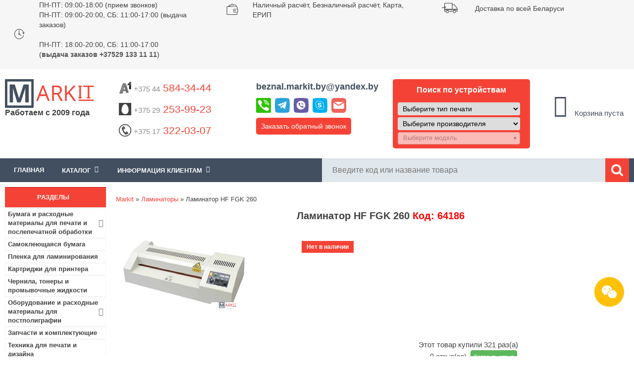

--- FILE ---
content_type: text/html; charset=utf-8
request_url: https://www.markit.by/product/laminator-hf-fgk-260_p64186/
body_size: 28487
content:
<!DOCTYPE html>
<html lang="ru">
<head>
<meta content="width=device-width, minimum-scale=1.0" name="viewport">
<meta http-equiv="Content-Type" content="text/html; charset=utf-8" />
<title>Ламинатор HF FGK 260 купить в Минске, цена в интернет-магазине Markit.by</title>
<meta name="Description" Content="Купить Ламинатор HF FGK 260 по низким ценам в Минске. Работаем с физическими и юридическими лицами. 🚚 Доставка по Минску и всей РБ! ⭐⭐⭐⭐⭐ Интернет-магазин Markit.by! 📞 +375 44 584-34-44">
<meta name="Keywords" CONTENT="Ламинатор HF FGK 260">
<meta name="Reply-to" CONTENT="beznal.markit.by@yandex.by">

<base href="https://www.markit.by/">

<!-- start get_javascript(applicationtop2header) //-->
<script language="javascript"><!--
function popupWindow(url) {
  window.open(url,'popupWindow','toolbar=no,location=no,directories=no,status=no,menubar=no,scrollbars=no,resizable=yes,copyhistory=no,width=100,height=100,screenX=150,screenY=150,top=150,left=150')
}

/* DDB - 041031 - Form Field Progress Bar */
/***********************************************
* Form Field Progress Bar- By Ron Jonk- http://www.euronet.nl/~jonkr/
* Modified by Dynamic Drive for minor changes
* Script featured/ available at Dynamic Drive- http://www.dynamicdrive.com
* Please keep this notice intact
***********************************************/
// otf 1.71 Javascript added for Field Progress Bar

function textCounter(field,counter,maxlimit,linecounter) {
	// text width//
	var fieldWidth =  parseInt(field.offsetWidth);
	var charcnt = field.value.length;
	// trim the extra text
	if (charcnt > maxlimit) {
		field.value = field.value.substring(0, maxlimit);
	} else {
	// progress bar percentage
	var percentage = parseInt(100 - (( maxlimit - charcnt) * 100)/maxlimit) ;
	document.getElementById(counter).style.width =  parseInt((fieldWidth*percentage)/100)+"px";
	document.getElementById(counter).innerHTML="Лимит:  "+percentage+"%"
	// color correction on style from CCFFF -> CC0000
	setcolor(document.getElementById(counter),percentage,"background-color");
	}
}
function setcolor(obj,percentage,prop){
	obj.style[prop] = "rgb(80%,"+(100-percentage)+"%,"+(100-percentage)+"%)";
}


//--></script>
<!-- end get_javascript(applicationtop2header) //-->

<link rel="stylesheet" type="text/css" href="/includes/sts_templates/markIT/css/tpl.css" />
<link rel="stylesheet" type="text/css" href="/includes/sts_templates/markIT/css/addon.css" />
<link rel="stylesheet" type="text/css" href="/includes/sts_templates/markIT/css/tpl-responsive.min.css" />
<!-- <link rel="apple-touch-icon" href="favicon.ico"/> --> 
<link rel="shortcut icon" href="favicon.svg" type="image/svg+xml" />
<link rel="icon" href="favicon.svg" type="image/svg+xml" />
<!--[if IE 7]> <link rel="stylesheet" type="text/css" href="/includes/sts_templates/markIT/css/ie7.css" /> <![endif]-->
<!--[if IE 6]> <link rel="stylesheet" type="text/css" href="/includes/sts_templates/markIT/css/ie6_.css" /> <![endif]-->

<meta name="google-site-verification" content="hYGoa6vCcQeKrsZOkS0R6KGgKfgNdZV7il0K1RoRLLo" />
<meta name="yandex-verification" content="885001ae0d465b5b" />
<meta name="yandex-verification" content="23a01bb73d65c693" />
<meta name="yandex-verification" content="021108a0445d7e14" />
 
    <script async type="application/ld+json">
    {
        "@context": "http://schema.org",
        "@type": "LocalBusiness",
        "name": "Markit.by",
        "image": "https://www.markit.by/images/logo.png",
        "url": "https://www.markit.by/",
        "telephone": "(+37544)584-34-44",
        "address": {
            "@type": "PostalAddress",
            "streetAddress": "ул. Янковского, 44, пом.130",
            "addressLocality": "Минск",
            "postalCode": "220078",
            "addressCountry": "Беларусь"
        },
        "openingHours": [
            "Mo-Thu 09:00-18:00",
            "Fr 09:00-17:00"
        ],
        "priceRange": "20000"
    }
    </script>
    </head>
<body>
	
<div class="all_tab">
		<div class="header">
			<div class="button-info">
				<i class="fa fa-info" aria-hidden="true"></i>
			</div>
		<div class="h_1">
				<div class="container">
					<div class="slide-carusel">
						<div class="time-work col-33">
							<div class="h1-element-image">
								<img src="/images/time-work.png" alt="Время работы">
							</div>
							<div class="h1-element-description">
								<p><a href="/info/o-nas_p12/" title="Прием и обработка заказов пт-чт: 09.00-18.00, пт: 09.00-18.00.">ПН-ПТ: 09:00-18:00 (прием звонков)
								<br>ПН-ПТ: 09:00-20:00, СБ: 11:00-17:00 (выдача заказов)</br></a></p>
								<br>ПН-ПТ: 18:00-20:00, СБ: 11:00-17:00
								<br>(<b>выдача заказов +37529 133 11 11</b>)
								</br></br>
								</div>
						</div>
						<div class="oplata col-33">
							<div class="h1-element-image">
								<img src="/images/oplata.png" alt="Оплата">
							</div>
							<div class="h1-element-description">
								<p>Наличный расчёт</a>, Безналичный расчёт</a>, Карта</a>, ЕРИП</a></br>
								</p>
								</div>
								</div>
						<div class="dostavka col-33">
							<div class="h1-element-image">
								<img src="/images/dostavka.png" alt="Быстрая доставка по Минску и РБ">
							</div>
							<div class="h1-element-description">
								<p>Доставка по всей Беларуси</a></p>
							</div>
						</div>
						<div class="email col-33" style="display:none;">
							<div class="h1-element-image">
								<img src="/images/dostavka.png" alt="Быстрая доставка по Минску и РБ">
							</div>
							<div class="h1-element-description">
								<p><a href="#contactsForm" class="contact-us-select">E-mail:beznal.markit.by@yandex.by</a></p>
							</div>
						</div>
						<div class="skype col-33" style="display:none;">
							<div class="h1-element-image">
								<img src="/images/dostavka.png" alt="Быстрая доставка по Минску и РБ">
							</div>
							<div class="h1-element-description">
								<p><a href="skype:markit.by">Skype:markit.by</a></p>
							</div>
						</div>
					</div>
				</div>
			</div>
			<div class="h_2">
				<div class="container">
					<div class="logo col-15">					
							
						<a class="h2-logo" href="/"><img src="/images/logo.png" alt="Интернет-магазин Markit.by"></a>
						<div class="cat-browse-title">Работаем с 2009 года</div>
						<div class="shop-regions">
							<div class="shop-regions__button js-shop-regions__button">
								
								</div>
							<div class="shop-regions__window js-shop-regions__window"></div>
							<div class="shop-regions__ip-analyzer-variants js-shop-regions__ip-analyzer-variants">
								<div class="shop-regions-ip-analyzer" >
								<!--	<div class="shop-regions-ip-analyzer__wrapper">
										<div class="shop-regions__button-close shop-regions-ip-analyzer__button-close shop-regions-ip-analyzer__trigger-confirm-current-city">X</div>
										<div class="shop-regions-ip-analyzer__header">Минск ваш город?</div>
										<div class="shop-regions-ip-analyzer__triggers">
											<div class="shop-regions-ip-analyzer__button shop-regions-ip-analyzer__trigger-switch-city" data-city="Минск">Да
											</div>
											<div class="shop-regions-ip-analyzer__trigger-select-city shop-regions-ip-analyzer__button">Выбрать другой город</div>
										</div> 
									</div> -->
								</div>
							</div>
						</div>
					</div>
					<div class="enter" style="display: none">
						$accountbox
						<div class="bin">
							<a href=https://www.markit.by/shopping_cart.php class="headerNavigation">Корзина</a>
						</div>
					</div>
					<div class="info_clint_message col-65">
						<div class="col-33 phones">
						    <p class="phone"><a href="tel:+375445843444" style="text-decoration:none"><img src="/images/icons/a1-logo.png"  alt="A1"><span style="color: #8b8b8b;">+375 44</span> 584-34-44
							</a>
							</p>
							<p class="phone"><a href="tel:+375292539923" style="text-decoration:none"><img src="/images/icons/mts-logo.png" alt="МТС"><span style="color: #8b8b8b;">+375 29</span> 253-99-23</a></p>
							<p class="phone"><a href="tel:+375173220307" style="text-decoration:none"><img src="/images/icons/phone.png"  alt="Городской"><span style="color: #8b8b8b;">+375 17</span> 322-03-07</a></p>
							
						</div>
						<div class="col-33 other">
						    <p class="email"><strong><a  href="#contactsForm" class="contact-us-select">beznal.markit.by@yandex.by</a></strong></p>
						    <div class="messenger-top">
							<div id="messenger-links-top" class="messenger-links-top">
								<a title="Позвонить" href="tel:+375445843444"><img src="/images/phone-icon.svg" alt="Позвонить" /></a>
								<a title="Telegram" href="https://telegram.im/@markitby"><img src="/images/telegram-icon.svg" alt="Telegram" /></a>
								<a title="Viber" href="viber://chat?number=+375445843444"><img src="/images/viber-icon.svg" alt="Viber" /></a>
								<a title="Skype" href="skype:markit.by?chat"><img src="/images/skype-icon.svg" alt="Skype" /></a>
								<a title="Mail" href="mailto:beznal.markit.by@yandex.by"><img src="/images/mail-icon.svg" alt="Mail" /></a>
							</div>
							</div>
							
						<p class="call-request"><a href="#secondForm" class="call-request-select" title="Обратный звонок">Заказать обратный звонок</a></p>
						</div>
						<div class="col-33 call">
						
						
						  						

																			
							<p class="title-select extremum-click">Поиск по устройствам</p>	
							<div class="extremum-slide search">
							<div class="selector">
								<div class="prntr">
									<select class="selectType">
										<option value="0">Выберите тип печати</option>
																					<option value="1" >Струйная</option>
																					<option value="2" >Лазерная</option>
																					<option value="6" >Гелевая</option>
																					<option value="10" >Матричная</option>
																					<option value="11" >Термопечать</option>
																			</select>
								</div>
							</div>
							
							<div class="selector">
								<div class="manufacturer">
									<select class="selectManufacturer">
										<option value="0">Выберите производителя</option>
																					<option value="6" >HP</option>
																					<option value="7" >EPSON</option>
																					<option value="10" >CANON</option>
																					<option value="11" >LEXMARK</option>
																					<option value="18" >RICOH</option>
																					<option value="19" >BROTHER</option>
																					<option value="34" >OKI</option>
																					<option value="36" >PANASONIC</option>
																					<option value="39" >SAMSUNG</option>
																					<option value="42" >TOSHIBA</option>
																					<option value="45" >XEROX</option>
																					<option value="53" >SHARP</option>
																					<option value="107" >KYOCERA</option>
																					<option value="118" >KONICA MINOLTA</option>
																					<option value="124" >PANTUM</option>
																					<option value="125" >TRIUMPH-ADLER</option>
																					<option value="126" >UTAX</option>
													
									</select>
								</div>
								<div class="mdl selectProducts">
									<select class="selectpicker" disabled data-live-search="true">
										<option value="">Выберите модель</option>
																			</select>

								</div>
                                </div>

																
							</div>
												</div>						
						
						
						
					</div>

					<div class="info_clint_message col-20">
						<div class="cart_content">
							<!-- shopping_cart //-->
  

<table class="box_table">
	<tr>
		<td>
			<div class="white_cont">
				<div id="shopping_cart_box"></div><div class="total-price total-price-empty"><div id="cart-count"><i class="fa fa-shopping-cart fa-3x"></i><br /><span class="count">0</span></div><div id="total-price">Корзина пуста</div></div><img src="images/pixel_black.gif" alt="" width="100%" height="1"><div class="total-price"></div>
			</div>
		</td>
	</tr>
			     
<!-- shopping_cart_eof //-->

							</table>
						</div>
					</div>
				</div>
			</div>
			<div class="head_panel">
				<div class="container">
				    <div class="extremum-click menu_top"><div>Меню</div></div>
					<div class="left_forms extremum-slide">
					    <div class="box_table">
	<div class="white_cont"><!-- header template  megamenu start --><div id="mainmenu"><div class="bxr-color-flat"><div class="bxr-mobile-menu-text">Меню</div>
					<div id="bxr-menuitem" class="bxr-mobile-menu-button pull-right">
					<i class="fa fa-bars"></i>
					</div></div><ul id="main-ul"><li class="actual"><a href="/">Главная</a></li><li class="parent"><span id="dropdown-span">Каталог<span class="fa fa-angle-down"></span></span><ul id="menuleft">
					    </ul></li><li class="parent"><span id="dropdown-span">Информация клиентам<span class="fa fa-angle-down"></span></span><ul><li><a href="https://www.markit.by/info/vacancy_p27/">Вакансии</a></li><li><a href="https://www.markit.by/info/kontakty_p12/">Контакты</a></li><li><a href="https://www.markit.by/info/dostavka-i-oplata_p6/">Оплата и Доставка</a></li><li><a href="https://www.markit.by/info/usloviya-i-garantii_p4/">Условия и гарантии</a></li><li><a href="/contact_us.php">Обратная связь</a></li></ul></li></ul></div></div>
</div>
	
						<div class="search"><!-- search //-->
     

<form name="quick_find" action="https://www.markit.by/advanced_search_result.php" method="get"><input type="text" name="keywords" size="10" maxlength="100" id="input_search_field" placeholder="Введите код или название товара" autocomplete="off" class="ac_input"><i class="fa fa-times xButton" id="xButton0" aria-hidden="true" style="display: none; cursor: pointer;"></i><input type="image" src="includes/languages/russian/images/buttons/ico_search.png" alt="Поиск" title=" Поиск " class="search_button"><!--<div class="adv_search"><a href="https://www.markit.by/advanced_search.php">Расширенный поиск</div></a>--></form>      
<!-- search_eof //-->
</div>					
				<!-- megamenu -->

						
					</div>					
				</div>					
			</div>
		</div>
		<div style="clear:both;"></div>
<script src='https://ajax.googleapis.com/ajax/libs/jquery/3.1.1/jquery.min.js?ver=5.5.1' id='jquery-js'></script>
	<div id="content" class="container">
			<div class="center_tab">
					<div class="navigation col-17-5">
					   
						<div class="category-box box1" id="menuleft1">
						  
						    <div class="navi_tit cont_title">
	<p>Разделы</p>
</div>
<div class="box_table">
	<div class="white_cont"><ul id="categories-menu"><li class="parent"><a href="https://www.markit.by/category/bumaga-i-rashodnye-materialy-dlya-pechati-i-poslepechatnoj-obrabotki_c703/" >Бумага и расходные материалы для печати и послепечатной обработки<span class="fa fa-angle-right"></span></a>
<ul class="second-level"><li><a href="/category/fotobumaga/" >Фотобумага</a></li><li><a href="/category/samokleyushayasya-bumaga/" >Бумага самоклеющаяся</a></li><li><a href="/category/plenka-dlya-laminirovaniya_c321_49_121/" >Пленки для ламинирования</a></li><li><a href="/category/plenka-dlya-pechati/" >Пленки для печати</a></li><li><a href="/category/ofisnaya-bumaga/" >Офисная бумага</a></li><li><a href="/category/cvetnaya-ofisnaya-bumaga/" >Цветная бумага для принтера</a></li><li><a href="/category/rulonnaya-bumaga/" >Бумага в рулонах</a></li><li><a href="/category/bumaga-holst/" >Холст для печати</a></li><li><a href="/category/termotransfernaya-bumaga/" >Термотрансферная бумага</a></li><li><a href="/category/sublimacionnaya-bumaga/" >Сублимационная бумага</a></li><li><a href="/category/bumaga-s-magnitnym-sloem/" >Магнитная фотобумага</a></li><li><a href="/category/lenta-chekovaya_c557_564_547/" >Кассовая лента</a></li><li><a href="/category/samokleyashiesya-etiketki/" >Самоклеящиеся этикетки</a></li><li><a href="/category/termobumaga-rulonnaya-faksovaya/" >Бумага для факса</a></li><li><a href="/category/bumagi-i-plenki-dlya-cvetoprob/" >Бумаги и пленки для цветопроб</a></li><li><a href="/category/samokopiruyushaya-bumaga/" >Самокопирующаяся бумага</a></li><li><a href="/category/kalka/" >Калька</a></li><li><a href="/category/oblozhki-dlya-pereplyota_c321_49_493/" >Обложки для переплёта</a></li><li><a href="/category/pruzhini-dlya-pereplyota_c321_49_492/" >Пружины для переплёта</a></li><li><a href="/category/kanaly-dlya-perepleta_c321_49_614/" >Каналы для переплета</a></li><li><a href="/category/materiali-dlya-poslepechatnoi-obrabotki_c321_49_236/" >Гели и лаки для послепечатной обработки</a></li><li><a href="/category/materiali-dlya-fotoknig-i-kalendarei_c321_49_242/" >Материалы для фотокниг и календарей</a></li><li><a href="/category/folga-toner-chuvstvitelnaya-dlya-folgirovaniya_c321_49_625/" >Фольга тонер-чувствительная (для фольгирования)</a></li></ul><li><a href="/category/samokleyushayasya-bumaga/" >Самоклеющаяся бумага</a></li><li><a href="/category/plenka-dlya-laminirovaniya_c321_49_121/" >Пленка для ламинирования</a></li><li><a href="https://www.markit.by/category/kartridzhi-dlya-printera-snpch-toneri-chernila_c34/" >Картриджи для принтера</a></li><li><a href="https://www.markit.by/category/chernila-i-tonery-dlya-printera-i-mfu_c525/" >Чернила, тонеры и промывочные жидкости</a></li><li class="parent"><a href="https://www.markit.by/category/oborudovanie-i-rashodnie-materiali-dlya-postpoligrafii_c321/" >Оборудование и расходные материалы для постполиграфии<span class="fa fa-angle-right"></span></a>
<ul class="second-level"><li class="parent"><a href="https://www.markit.by/category/rashodnie-materiali_c321_49/" >Расходные материалы<span class="fa fa-angle-right"></span></a>
<ul class="third-level"><li><a href="https://www.markit.by/category/plenka-dlya-laminirovaniya_c321_49_121/" >Пленки для ламинирования</a></li><li><a href="https://www.markit.by/category/oblozhki-dlya-pereplyota_c321_49_493/" >Обложки для переплёта</a></li><li><a href="https://www.markit.by/category/pruzhini-dlya-pereplyota_c321_49_492/" >Пружины для переплёта</a></li><li><a href="https://www.markit.by/category/kanaly-dlya-perepleta_c321_49_614/" >Каналы для переплета</a></li><li><a href="https://www.markit.by/category/materiali-dlya-poslepechatnoi-obrabotki_c321_49_236/" >Гели и лаки для послепечатной обработки</a></li><li><a href="https://www.markit.by/category/materiali-dlya-fotoknig-i-kalendarei_c321_49_242/" >Материалы для фотокниг и календарей</a></li><li><a href="https://www.markit.by/category/folga-toner-chuvstvitelnaya-dlya-folgirovaniya_c321_49_625/" >Фольга тонер-чувствительная (для фольгирования)</a></li><li><a href="https://www.markit.by/category/termosi-i-termokruzhki_c321_49_51/" >Термосы и термокружки</a></li><li><a href="https://www.markit.by/category/pazli_c321_49_53/" >Пазлы</a></li><li><a href="https://www.markit.by/category/magniti_c321_49_481/" >Магниты</a></li><li><a href="https://www.markit.by/category/derevyannie-podlozhki_c321_49_482/" >Деревянные подложки</a></li><li><a href="https://www.markit.by/category/metallicheskie-plastini_c321_49_483/" >Металлические пластины</a></li><li><a href="https://www.markit.by/category/kruzhki_c321_49_50/" >Кружки</a></li><li><a href="https://www.markit.by/category/tarelki_c321_49_480/" >Тарелки</a></li></ul><li class="parent"><a href="https://www.markit.by/category/oborudovanie_c321_484/" >Оборудование<span class="fa fa-angle-right"></span></a>
<ul class="third-level"><li><a href="/category/rezaki-dlya-bumagi_c635/" >Резаки для бумаги</a></li><li><a href="/category/laminatory_c628/" >Ламинаторы</a></li><li><a href="/category/broshyurovschiki_c629/" >Брошюровщики</a></li><li><a href="https://www.markit.by/category/termopressi_c321_484_54/" >Термопрессы</a></li></ul></ul><li><a href="https://www.markit.by/category/zapchasti-i-komplektuyushie-dlya-printerov-i-mfu_c506/" >Запчасти и комплектующие</a></li><li><a href="/category/tehnika-dlya-pechati-i-dizajna_c638_639/" >Техника для печати и дизайна</a></li><li><a href="/category/samokleyashiesya-etiketki/" >Самоклеящиеся этикетки</a></li><li class="parent"><a href="https://www.markit.by/category/kanctovary-tovary-dlya-ofisa_c557/" >Канцтовары<span class="fa fa-angle-right"></span></a>
<ul class="second-level"><li><a href="https://www.markit.by/category/bankovskie-tovary_c557_548/" >Банковские товары</a></li><li class="parent"><a href="https://www.markit.by/category/bumazhnaya-produkciya_c557_564/" >Бумажная продукция<span class="fa fa-angle-right"></span></a>
<ul class="third-level"><li><a href="https://www.markit.by/category/bumaga-dlya-zametok-boksy-dlya-bumagi_c557_564_530/" >Бумага для заметок, боксы для бумаги</a></li><li><a href="https://www.markit.by/category/bumaga-kopirovalnaya_c557_564_550/" >Бумага копировальная</a></li><li><a href="https://www.markit.by/category/buhgalterskie-blanki-knigi-zhurnaly_c557_564_552/" >Бухгалтерские бланки, книги, журналы</a></li><li><a href="https://www.markit.by/category/lenta-chekovaya_c557_564_547/" >Кассовая лента</a></li><li><a href="https://www.markit.by/category/konverty_c557_564_544/" >Конверты</a></li><li><a href="https://www.markit.by/category/bumaga-pischaya-gazetnaya_c557_564_551/" >Писчая бумага</a></li><li><a href="https://www.markit.by/category/tetradi-na-kolcah-i-smennye-bloki_c557_564_563/" >Тетради на кольцах со сменными блоками</a></li><li><a href="https://www.markit.by/category/bl_c557_564_529/" >Блокноты</a></li><li><a href="/category/ofisnaya-bumaga/" >Офисная бумага</a></li><li><a href="/category/fotobumaga/" >Фотобумага для принтера</a></li><li><a href="/category/cvetnaya-ofisnaya-bumaga/" >Цветная бумага для печати</a></li><li><a href="/category/plenka-dlya-laminirovaniya_c321_49_121/" >Пленка для ламинирования</a></li><li><a href="/category/samokleyushayasya-bumaga/" >Самоклеющаяся бумага</a></li></ul><li class="parent"><a href="https://www.markit.by/category/nastolnye-prinadlezhnosti_c557_558/" >Настольные принадлежности<span class="fa fa-angle-right"></span></a>
<ul class="third-level"><li><a href="https://www.markit.by/category/dyrokoly_c557_558_539/" >Дыроколы</a></li><li><a href="https://www.markit.by/category/klej_c557_558_540/" >Канцелярский клей</a></li><li><a href="https://www.markit.by/category/kancelyarskie-klejkie-lenty_c557_558_541/" >Канцелярские клейкие ленты</a></li><li><a href="https://www.markit.by/category/dispensery_c557_558_619/" >Диспенсеры</a></li><li><a href="https://www.markit.by/category/lastiki_c557_558_543/" >Ластики</a></li><li><a href="https://www.markit.by/category/lotki-dlya-bumag_c557_558_556/" >Лотки для бумаг</a></li><li><a href="https://www.markit.by/category/nastolnye-nabory-organajzery_c557_558_561/" >Настольные ораганайзеры</a></li><li><a href="https://www.markit.by/category/nozhi-nozhnicy-shila_c557_558_559/" >Ножи, ножницы, шила</a></li><li><a href="https://www.markit.by/category/podstavki-dlya-kancelyarskih-prinadlezhnostej_c557_558_560/" >Подставки для канцелярских принадлежностей</a></li><li><a href="https://www.markit.by/category/skrepki-knopki-zazhimy-bulavki-rezinki-dlya-banknot_c557_558_537/" >Скрепки, кнопки, зажимы, булавки, резинки для банкнот</a></li><li><a href="https://www.markit.by/category/steplery-antisteplery-skoby_c557_558_536/" >Степлеры, антистеплеры, скобы</a></li></ul><li class="parent"><a href="https://www.markit.by/category/papki-fajly-portfeli-nastolnye-sistemy-hraneniya_c557_538/" >Папки, файлы, портфели, настольные системы хранения<span class="fa fa-angle-right"></span></a>
<ul class="third-level"><li><a href="https://www.markit.by/category/papki-registratory-razdeliteli_c557_538_582/" >Папки-регистраторы</a></li><li><a href="https://www.markit.by/category/razdeliteli-dlya-registratorov_c557_538_599/" >Разделители для регистраторов</a></li><li><a href="https://www.markit.by/category/papki-plastikovye-na-kolcah_c557_538_583/" >Папки пластиковые на кольцах</a></li><li><a href="https://www.markit.by/category/papki-plastikovye-s-klip-zazhimom_c557_538_602/" >Папки пластиковые с клип-зажимом</a></li><li><a href="https://www.markit.by/category/papki-s-zazhimom_c557_538_603/" >Папки с зажимом</a></li><li><a href="https://www.markit.by/category/planshety-dlya-bumagi-s-zazhimom_c557_538_604/" >Планшеты для бумаги с зажимом</a></li><li><a href="https://www.markit.by/category/papki-skorosshivateli-plastikovye_c557_538_584/" >Папки-скоросшиватели пластиковые</a></li><li><a href="https://www.markit.by/category/papki-s-vkladyshami-plastikovye_c557_538_600/" >Папки с вкладышами пластиковые</a></li><li><a href="https://www.markit.by/category/vkladyshi-skorosshivateli_c557_538_601/" >Вкладыши-скоросшиватели</a></li><li><a href="https://www.markit.by/category/fajly_c557_538_585/" >Файлы</a></li><li><a href="https://www.markit.by/category/papki-ugolki_c557_538_586/" >Папки-уголки</a></li><li><a href="https://www.markit.by/category/papki-konverty_c557_538_605/" >Папки-конверты</a></li><li><a href="https://www.markit.by/category/papki-plastikovye-na-molnii_c557_538_606/" >Папки пластиковые на молнии</a></li><li><a href="https://www.markit.by/category/papki-plastikovye-na-rezinke_c557_538_607/" >Папки пластиковые на резинке</a></li><li><a href="https://www.markit.by/category/portfeli-plastikovye_c557_538_608/" >Портфели пластиковые</a></li><li><a href="https://www.markit.by/category/papki-kartonnye-dlya-deloproizvodstva_c557_538_587/" >Папки картонные для делопроизводства</a></li><li><a href="https://www.markit.by/category/papki-adresnye-pozdravitelnye-dlya-prezentacij_c557_538_588/" >Адресные папки</a></li><li><a href="https://www.markit.by/category/papki-i-koroba-dlya-arhivnogo-hraneniya-dokumentov_c557_538_589/" >Папки и короба для архивного хранения документов</a></li><li><a href="https://www.markit.by/category/papki-podvesnye-dlya-kartotek_c557_538_590/" >Папки подвесные для картотек</a></li><li><a href="https://www.markit.by/category/yarlyki-dlya-podvesnyh-papok_c557_538_609/" >Ярлыки для подвесных папок</a></li></ul><li class="parent"><a href="https://www.markit.by/category/pishushie-prinadlezhnosti_c557_565/" >Пишущие принадлежности<span class="fa fa-angle-right"></span></a>
<ul class="third-level"><li><a href="https://www.markit.by/category/ruchki-sharikovye_c557_565_566/" >Ручки шариковые</a></li><li><a href="https://www.markit.by/category/ruchki-avtomaticheskie_c557_565_567/" >Ручки автоматические</a></li><li><a href="https://www.markit.by/category/ruchki-predstavitelskie-i-podarochnye_c557_565_568/" >Ручки представительские и подарочные</a></li><li><a href="https://www.markit.by/category/ruchki-gelevye_c557_565_569/" >Ручки гелевые</a></li><li><a href="https://www.markit.by/category/ruchki-i-sterzhni-so-stiraemymi-chernilami-pishi-stiraj_c557_565_570/" >Ручки и стержни со стираемыми чернилами «Пиши-стирай»</a></li><li><a href="https://www.markit.by/category/ruchki-na-podstavkah_c557_565_571/" >Ручки на подставках</a></li><li><a href="https://www.markit.by/category/sterzhni-dlya-ruchek-kapsuly_c557_565_572/" >Стержни для ручек, капсулы</a></li><li><a href="https://www.markit.by/category/ruchki-tehnicheskie-chernila-tush-kraska-shtempelnaya_c557_565_535/" >Ручки технические, чернила, тушь, краска штемпельная</a></li><li><a href="https://www.markit.by/category/korrektiruyushie-sredstva_c557_565_542/" >Корректирующие средства</a></li><li><a href="https://www.markit.by/category/ruchki-sharikovye-s-zhidkimi-chernilami-rollery_c557_565_573/" >Ручки шариковые с жидкими чернилами - роллеры</a></li><li><a href="https://www.markit.by/category/ruchki-kapillyarnye-lajnery_c557_565_574/" >Ручки капиллярные (лайнеры)</a></li><li><a href="https://www.markit.by/category/markery-tekstovydeliteli_c557_565_575/" >Маркеры-текстовыделители</a></li><li><a href="https://www.markit.by/category/markery-permanentnye_c557_565_576/" >Маркеры перманентные</a></li><li><a href="https://www.markit.by/category/markery-dlya-dosok_c557_565_577/" >Маркеры для досок</a></li><li><a href="https://www.markit.by/category/markery-specialnye_c557_565_578/" >Маркеры специальные</a></li><li><a href="https://www.markit.by/category/karandashi-chernografitnye_c557_565_579/" >Карандаши чернографитные</a></li><li><a href="https://www.markit.by/category/karandashi-avtomaticheskie_c557_565_580/" >Карандаши автоматические</a></li></ul><li><a href="https://www.markit.by/category/stojki-dlya-informacionnyh-materialov_c557_562/" >Стойки для информационных материалов</a></li><li><a href="/category/plenka-dlya-laminirovaniya_c321_49_121/" >Пленка для ламинирования</a></li><li><a href="/category/fotobumaga/" >Фотобумага</a></li><li><a href="/category/samokleyushayasya-bumaga/" >Самоклеющаяся бумага</a></li><li><a href="/category/kalkulyatori_c496/" >Калькуляторы</a></li></ul><li class="parent"><a href="https://www.markit.by/category/tovary-dlya-upakovki-i-markirovki_c615/" >Товары для упаковки и маркировки<span class="fa fa-angle-right"></span></a>
<ul class="second-level"><li><a href="/category/samokleyashiesya-etiketki/" >Самоклеящиеся этикетки</a></li><li><a href="https://www.markit.by/category/upakovochnye-plenki_c615_616/" >Упаковочные пленки</a></li><li><a href="https://www.markit.by/category/klejkie-lenty-i-skotch_c615_617/" >Клейкие ленты</a></li><li><a href="https://www.markit.by/category/pakety_c615_618/" >Пакеты</a></li></ul><li class="parent"><a href="https://www.markit.by/category/elektronika_c665/" >Электроника<span class="fa fa-angle-right"></span></a>
<ul class="second-level"><li class="parent"><a href="https://www.markit.by/category/mobilnye-telefony-i-aksessuary_c665_1062/" >Мобильные телефоны и аксессуары<span class="fa fa-angle-right"></span></a>
<ul class="third-level"><li><a href="/category/mobilnye-telefony_c1033/" >Мобильные телефоны</a></li><li><a href="/category/naushniki_c829/" >Наушники и гарнитуры</a></li><li><a href="/category/fitnes-braslety/" >Фитнес-браслеты</a></li><li><a href="/category/umnye-chasy/" >Умные часы</a></li><li><a href="/category/portativnye-zaryadnye-ustroystva_c937/" >Портативные зарядные устройства</a></li><li><a href="/category/karty-pamyati_c819/" >Карты памяти</a></li><li><a href="/category/chehly-dlya-telefonov_c1034/" >Чехлы для телефонов</a></li><li><a href="/category/zaschitnye-stekla-i-plenki_c1043/" >Защитные стекла и пленки</a></li><li><a href="/category/akkumulyatory_c1035/" >Аккумуляторы для телефонов</a></li><li><a href="/category/bluetooth-garnitury_c1036/" >Bluetooth-гарнитуры</a></li><li><a href="/category/palki-dlya-selfi_c1037/" >Палки для селфи</a></li><li><a href="/category/kabeli-dlya-telefonov-i-planshetov/" >Кабели для телефонов и планшетов</a></li><li><a href="/category/avtomobilnye-derzhateli_c1038/" >Аксессуары для салона автомобиля</a></li><li><a href="/category/setevye-zaryadnye-ustrojstva-dlya-telefona/" >Сетевые зарядные устройства для телефона</a></li><li><a href="/category/besprovodnye-zaryadnye-ustrojstva/" >Беспроводные зарядные устройства</a></li><li><a href="/category/dok-stancii-dlya-smartfonov_c1039/" >Док-станции для смартфонов</a></li></ul><li class="parent"><a href="https://www.markit.by/category/televidenie-i-video_c665_666/" >Телевидение и видео<span class="fa fa-angle-right"></span></a>
<ul class="third-level"><li><a href="/category/televizory_c939/" >Телевизоры</a></li><li><a href="/category/priemniki-cifrovogo-tv_c940/" >Приемники цифрового ТВ</a></li><li><a href="/category/sputnikovye-resivery_c941/" >Спутниковые ресиверы</a></li><li><a href="/category/tv-antenny_c942/" >ТВ-антенны</a></li><li><a href="/category/proektory_c645/" >Проекторы</a></li><li><a href="/category/kronshteyny_c943/" >Кронштейны</a></li><li><a href="/category/mediapleery-i-tv-pristavki_c944/" >Медиаплееры и ТВ-приставки</a></li><li><a href="/category/dvd-pleery_c945/" >DVD плееры</a></li><li><a href="/category/blu-ray-proigryvateli_c946/" >Blu-ray проигрыватели</a></li><li><a href="/category/mikro-pk/" >Микро-ПК (HDMI-стики)</a></li><li><a href="/category/saundbary-i-domashnie-kinoteatry_c947/" >Саундбары и домашние кинотеатры</a></li><li><a href="/category/aksessuary-dlya-tv_c948/" >Аксессуары для ТВ</a></li><li><a href="/category/klaviatury-dlya-televizorov-smart-tv/" >Клавиатуры для телевизоров Smart TV</a></li><li><a href="/category/kabeli-adaptery-dlya-av-apparatury/" >Кабели, адаптеры для AV-аппаратуры</a></li><li><a href="/category/universalnye-pulty-du_c949/" >Универсальные пульты ДУ</a></li><li><a href="/category/proekcionnye-ekrany_c646/" >Проекционные экраны</a></li></ul><li class="parent"><a href="https://www.markit.by/category/planshety-elektronnye-knigi_c665_894/" >Планшеты, электронные книги<span class="fa fa-angle-right"></span></a>
<ul class="third-level"><li><a href="/category/planshety_c774/" >Планшеты</a></li><li><a href="/category/elektronnye-knigi_c935/" >Электронные книги</a></li><li><a href="/category/chehly-dlya-planshetov_c936/" >Чехлы для планшетов</a></li><li><a href="/category/portativnye-zaryadnye-ustroystva_c937/" >Портативные зарядные устройства</a></li><li><a href="/category/karty-pamyati_c819/" >Карты памяти</a></li><li><a href="/category/kabeli-dlya-telefonov-i-planshetov/" >Кабели для телефонов и планшетов</a></li><li><a href="/category/zaryadnye-ustrojstva-dlya-planshetov/" >Зарядные устройства для планшетов</a></li><li><a href="/category/oblozhki-dlya-elektronnyh-knig_c938/" >Обложки для электронных книг</a></li></ul><li class="parent"><a href="https://www.markit.by/category/audiotehnika_c665_1001/" >Аудиотехника<span class="fa fa-angle-right"></span></a>
<ul class="third-level"><li><a href="/category/naushniki_c829/" >Наушники и гарнитуры</a></li><li><a href="/category/portativnye-usiliteli-dlya-naushnikov/" >Портативные усилители для наушников</a></li><li><a href="/category/aksessuary-dlya-portativnoy-audiotehniki_c966/" >Аксессуары для портативной аудиотехники</a></li><li><a href="/category/mp3-pleery/" >MP3-плееры</a></li><li><a href="/category/bluetooth-kolonki/" >Bluetooth колонки</a></li><li><a href="/category/wi-fi-i-multirum-akustika_c967/" >Беспроводная Hi-Fi акустика</a></li><li><a href="/category/umnye-kolonki/" >Умные колонки</a></li><li><a href="/category/mikrofony_c968/" >Микрофоны</a></li><li><a href="/category/multimedia-akustika_c969/" >Мультимедиа акустика</a></li><li><a href="/category/saundbary-i-domashnie-kinoteatry_c947/" >Саундбары и домашние кинотеатры</a></li><li><a href="/category/radiopriemniki_c970/" >Радиоприемники</a></li><li><a href="/category/kolonki-dlya-vecherinok-patiboksy/" >Колонки для вечеринок (патибоксы)</a></li><li><a href="/category/muzykalnye-centry/" >Музыкальные центры</a></li><li><a href="/category/elektronnye-i-radiochasy_c971/" >Электронные и радиочасы</a></li><li><a href="/category/bumboksy-i-magnitoly_c972/" >Бумбоксы и магнитолы</a></li><li><a href="/category/diktofony_c973/" >Диктофоны</a></li><li><a href="/category/bluetooth-audioresivery/" >Bluetooth аудиоресиверы</a></li><li><a href="/category/audiokabeli/" >Аудиокабели</a></li></ul><li class="parent"><a href="https://www.markit.by/category/hi-fi-audio_c665_931/" >Hi-Fi аудио<span class="fa fa-angle-right"></span></a>
<ul class="third-level"><li><a href="/category/hi-fi-pleery/" >Hi-Fi плееры</a></li><li><a href="/category/naushniki-dlya-audiofilov/" >Наушники для аудиофилов</a></li><li><a href="/category/nastolnye-usiliteli-dlya-naushnikov/" >Настольные усилители для наушников</a></li><li><a href="/category/hi-fi-akustika_c917/" >Hi-Fi акустика</a></li><li><a href="/category/installyacionnaya-i-rupornaya-akustika_c934/" >Инсталляционная и рупорная акустика</a></li><li><a href="/category/av-resivery-i-processory/" >AV-ресиверы и процессоры</a></li><li><a href="/category/usiliteli-predusiliteli-i-stereoresivery/" >Усилители, предусилители и стереоресиверы</a></li><li><a href="/category/lampovye-usiliteli/" >Ламповые усилители</a></li><li><a href="/category/cd-proigryvateli_c923/" >CD-проигрыватели</a></li><li><a href="/category/setevye-proigryvateli_c927/" >Сетевые проигрыватели</a></li><li><a href="/category/vinilovye-proigryvateli_c930/" >Виниловые проигрыватели</a></li><li><a href="/category/fonokorrektory_c932/" >Фонокорректоры</a></li><li><a href="/category/zvukosnimateli-i-tonarmy_c933/" >Звукосниматели, тонармы, иглы</a></li><li><a href="https://www.markit.by/category/akusticheskie-kabeli/" >Акустические кабели</a></li></ul><li class="parent"><a href="https://www.markit.by/category/foto-i-videotehnika_c665_892/" >Фото- и видеотехника<span class="fa fa-angle-right"></span></a>
<ul class="third-level"><li><a href="/category/fotoapparaty_c879/" >Фотоаппараты</a></li><li><a href="/category/obektivy_c897/" >Объективы</a></li><li><a href="/category/ekshen-kamery_c898/" >Экшен-камеры</a></li><li><a href="/category/aksessuary-i-krepleniya-dlya-ekshen-kamer_c899/" >Аксессуары и крепления для экшен-камер</a></li><li><a href="/category/videokamery_c914/" >Видеокамеры</a></li><li><a href="/category/printery_c632/" >Принтеры и МФУ</a></li><li><a href="/category/shtativy_c900/" >Штативы</a></li><li><a href="/category/aksessuary-dlya-shtativov-i-stabilizatorov_c1414/" >Аксессуары для штативов и стабилизаторов</a></li><li><a href="/category/karty-pamyati_c819/" >Карты памяти</a></li><li><a href="/category/cifrovye-fotoramki_c901/" >Цифровые фоторамки</a></li><li><a href="/category/vspyshki-i-lampy_c915/" >Вспышки и лампы</a></li><li><a href="/category/batareyki-akkumulyatory-zaryadnye_c902/" >Батарейки, аккумуляторы, зарядные</a></li><li><a href="/category/distancionnoe-upravlenie-dlya-fototehniki_c913/" >Дистанционное управление для фототехники</a></li><li><a href="/category/sumki-i-ryukzaki-dlya-foto-video_c903/" >Сумки и рюкзаки для фото/видео</a></li><li><a href="/category/kart-ridery_c823/" >Карт-ридеры</a></li><li><a href="/category/akkumulyatory_c911/" >Аккумуляторы, ЗУ для фото/видеотехники</a></li><li><a href="/category/aksessuary-dlya-obektivov_c912/" >Аксессуары для объективов</a></li><li><a href="/category/aksessuary-dlya-foto-i-videokamer_c928/" >Аксессуары для фото и видеокамер</a></li></ul><li class="parent"><a href="https://www.markit.by/category/videoigry_c665_1085/" >Видеоигры<span class="fa fa-angle-right"></span></a>
<ul class="third-level"><li><a href="/category/igrovye-pristavki_c974/" >Игровые приставки</a></li><li><a href="/category/igry-dlya-pristavok_c975/" >Игры для приставок</a></li><li><a href="/category/igry-dlya-pk_c976/" >Игры для ПК</a></li><li><a href="/category/ochki-virtualnoy-realnosti_c977/" >Очки виртуальной реальности</a></li><li><a href="/category/igrovye-kontrollery-i-aksessuary_c795/" >Игровые контроллеры и аксессуары</a></li><li><a href="/category/gejmerskie-naushniki/" >Геймерские наушники</a></li><li><a href="https://www.markit.by/category/gejmerskie-igrovye-kresla/" >Геймерские кресла</a></li><li><a href="/category/igrovye-myshi/" >Игровые мыши</a></li><li><a href="/category/igrovye-klaviatury/" >Игровые клавиатуры</a></li><li><a href="/category/chehly-dlya-pristavok/" >Чехлы для приставок</a></li><li><a href="/category/gejmpady-s-derzhatelem-dlya-telefona/" >Геймпады с держателем для телефона</a></li></ul><li class="parent"><a href="https://www.markit.by/category/gadzhety_c665_1022/" >Гаджеты<span class="fa fa-angle-right"></span></a>
<ul class="third-level"><li><a href="/category/umnye-chasy/" >Умные часы</a></li><li><a href="/category/fitnes-braslety/" >Фитнес-браслеты</a></li><li><a href="/category/pulsometry-pulsoksimetry_c978/" >Пульсометры, пульсоксиметры</a></li><li><a href="/category/smennye-remeshki-i-braslety_c979/" >Сменные ремешки и браслеты</a></li><li><a href="/category/ochki-virtualnoy-realnosti_c977/" >Очки виртуальной реальности</a></li><li><a href="/category/umnye-vesy/" >Умные весы</a></li><li><a href="/category/gadzhety-dlya-sna_c980/" >Гаджеты для сна</a></li><li><a href="/category/nitratomery-dozimetry-ekotestery_c981/" >Нитратомеры, дозиметры, экотестеры</a></li><li><a href="/category/elektronnye-parogeneratory_c982/" >Электронные парогенераторы</a></li></ul><li class="parent"><a href="https://www.markit.by/category/umnyj-dom-i-videonablyudenie_c665_1011/" >Умный дом и видеонаблюдение<span class="fa fa-angle-right"></span></a>
<ul class="third-level"><li><a href="/category/umnyy-dom_c983/" >Умный дом</a></li><li><a href="/category/umnye-rozetki/" >Умные розетки</a></li><li><a href="/category/umnye-kolonki/" >Умные колонки</a></li><li><a href="/category/ip-kamery/" >IP-камеры</a></li><li><a href="/category/videodomofony_c878/" >Видеодомофоны</a></li><li><a href="/category/kamery-cctv/" >Камеры CCTV</a></li><li><a href="/category/videoregistratory_c877/" >Видеорегистраторы наблюдения</a></li><li><a href="/category/fotolovushki_c984/" >Фотоловушки</a></li></ul><li class="parent"><a href="https://www.markit.by/category/elektricheskij-transport_c665_1018/" >Электрический транспорт<span class="fa fa-angle-right"></span></a>
<ul class="third-level"><li><a href="/category/elektrosamokaty-i-elektroskutery_c985/" >Электросамокаты и электроскутеры</a></li><li><a href="/category/girocikly_c986/" >Гироциклы</a></li><li><a href="/category/elektrovelosipedy_c987/" >Электровелосипеды</a></li></ul><li class="parent"><a href="https://www.markit.by/category/telefoniya-i-svyaz_c665_1074/" >Телефония и связь<span class="fa fa-angle-right"></span></a>
<ul class="third-level"><li><a href="/category/mobilnye-telefony_c1033/" >Мобильные телефоны</a></li><li><a href="/category/radiotelefony-dect_c1040/" >Радиотелефоны DECT</a></li><li><a href="/category/provodnye-telefony_c1041/" >Проводные телефоны</a></li><li><a href="/category/provodnye-ip-telefony/" >Проводные IP-телефоны</a></li><li><a href="/category/besprovodnye-ip-telefony/" >Беспроводные IP-телефоны</a></li><li><a href="/category/4g-i-3g-modemy/" >4G и 3G-модемы</a></li><li><a href="/category/portativnye-radiostancii_c1042/" >Портативные радиостанции</a></li></ul><li class="parent"><a href="https://www.markit.by/category/muzykalnoe-oborudovanie_c665_1100/" >Музыкальное оборудование<span class="fa fa-angle-right"></span></a>
<ul class="third-level"><li><a href="/category/sintezatory-i-rabochie-stancii_c988/" >Синтезаторы и рабочие станции</a></li><li><a href="/category/audiointerfeysy_c832/" >Аудиоинтерфейсы</a></li><li><a href="/category/koncertnaya-akustika_c989/" >Концертная акустика</a></li><li><a href="/category/studiynye-monitory_c990/" >Студийные мониторы</a></li><li><a href="/category/gitarnye-kombousiliteli_c991/" >Гитарные комбоусилители</a></li><li><a href="/category/mikrofony_c968/" >Микрофоны</a></li><li><a href="/category/gitary_c992/" >Гитары</a></li></ul><li class="parent"><a href="https://www.markit.by/category/opticheskie-pribory_c665_1030/" >Оптические приборы<span class="fa fa-angle-right"></span></a>
<ul class="third-level"><li><a href="/category/binokli-podzornye-truby-i-pribory-nochnogo-videniya_c993/" >Бинокли, подзорные трубы и приборы ночного видения</a></li><li><a href="/category/teleskopy_c994/" >Телескопы</a></li></ul></ul><li class="parent"><a href="https://www.markit.by/category/kompyutery-i-periferiya_c638/" >Компьютеры и периферия<span class="fa fa-angle-right"></span></a>
<ul class="second-level"><li class="parent"><a href="https://www.markit.by/category/noutbuki-kompyutery-monitory_c638_782/" >Ноутбуки, компьютеры, мониторы<span class="fa fa-angle-right"></span></a>
<ul class="third-level"><li><a href="/category/noutbuki_c773/" >Ноутбуки</a></li><li><a href="/category/igrovye-noutbuki/" >Игровые ноутбуки</a></li><li><a href="/category/planshety_c774/" >Планшеты</a></li><li><a href="/category/monobloki_c775/" >Моноблоки</a></li><li><a href="/category/kompyutery_c776/" >Компьютеры</a></li><li><a href="/category/vse-monitory_c777/" >Мониторы</a></li><li><a href="/category/igrovye-monitory/" >Игровые мониторы</a></li><li><a href="/category/professionalnye-monitory/" >Профессиональные мониторы</a></li></ul><li class="parent"><a href="https://www.markit.by/category/komplektuyushie-dlya-pk_c638_754/" >Комплектующие для ПК<span class="fa fa-angle-right"></span></a>
<ul class="third-level"><li><a href="/category/videokarty_c739/" >Видеокарты</a></li><li><a href="/category/processory_c740/" >Процессоры</a></li><li><a href="/category/materinskie-platy_c741/" >Материнские платы</a></li><li><a href="/category/operativnaya-pamyat_c759/" >Оперативная память</a></li><li><a href="/category/sistemy-ohlazhdeniya_c760/" >Системы охлаждения</a></li><li><a href="/category/ssd_c738/" >SSD диски</a></li><li><a href="/category/zhestkie-diski_c761/" >Жесткие диски</a></li><li><a href="/category/korpusa_c762/" >Корпуса</a></li><li><a href="/category/bloki-pitaniya_c763/" >Блоки питания</a></li><li><a href="/category/zvukovye-karty_c1359/" >Звуковые карты</a></li><li><a href="/category/setevye-adaptery_c764/" >Сетевые адаптеры</a></li><li><a href="/category/opticheskie-privody_c765/" >Оптические приводы</a></li><li><a href="/category/karty-videozahvata/" >Карты видеозахвата</a></li><li><a href="/category/tv-tyunery/" >ТВ-тюнеры</a></li></ul><li class="parent"><a href="https://www.markit.by/category/tehnika-dlya-pechati-i-dizajna_c638_639/" >Техника для печати и дизайна<span class="fa fa-angle-right"></span></a>
<ul class="third-level"><li><a href="/category/printery_c632/" >Принтеры и МФУ</a></li><li><a href="/category/kabeli-dlya-printerov/" >Кабели для принтеров</a></li><li><a href="/category/skanery_c627/" >Сканеры</a></li><li><a href="/category/graficheskie-planshety_c778/" >Графические планшеты</a></li><li><a href="/category/stilusy-i-smennye-nakonechniki_c779/" >Стилусы и сменные наконечники</a></li><li><a href="/category/rezaki-dlya-bumagi_c635/" >Резаки для бумаги</a></li><li><a href="/category/laminatory_c628/" >Ламинаторы</a></li><li><a href="/category/broshyurovschiki_c629/" >Брошюровщики</a></li><li><a href="/category/matrichnye-printery_c630/" >Матричные принтеры</a></li><li><a href="/category/3d-printery_c780/" >3D-принтеры</a></li><li><a href="/category/3d-ruchki_c781/" >3D-ручки</a></li><li><a href="/category/rashodnye-materialy-dlya-3d-pechati_c789/" >Расходные материалы для 3D-печати</a></li><li><a href="/category/printery-na-etiketkah-i-chekah_c633/" >Принтеры на этикетках и чеках</a></li></ul><li class="parent"><a href="https://www.markit.by/category/rashodnye-materialy-dlya-pechati-i-dizajna_c638_669/" >Расходные материалы для печати и дизайна<span class="fa fa-angle-right"></span></a>
<ul class="third-level"><li><a href="/category/kartridzhi-dlya-printera-snpch-toneri-chernila_c34/" >Картриджи для принтеров</a></li><li><a href="/category/zapchasti-i-komplektuyushie-dlya-printerov-i-mfu_c506/" >Запчасти для картриджей и принтеров</a></li><li><a href="/category/chernila-dlya-strujnyh-printerov-i-mfu/" >Чернила для принтера</a></li><li><a href="/category/promyvochnye-zhidkosti/" >Промывочные жидкости</a></li><li><a href="/category/tonery-dlya-lazernyh-printerov-i-mfu/" >Тонера для принтера</a></li><li><a href="/category/bumaga-i-rashodnye-materialy-dlya-pechati-i-poslepechatnoj-obrabotki_c703/" >Бумага и расходные материалы для печати и послепечатной обработки</a>
<ul class="fourth-level"><li><a href="/category/fotobumaga/" >Фотобумага</a></li><li><a href="/category/samokleyushayasya-bumaga/" >Самоклеющаяся бумага</a></li><li><a href="/category/plenka-dlya-laminirovaniya_c321_49_121/" >Пленка для ламинирования</a></li><li><a href="/category/plenka-dlya-pechati/" >Пленка для печати</a></li><li><a href="/category/ofisnaya-bumaga/" >Офисная бумага</a></li><li><a href="/category/cvetnaya-ofisnaya-bumaga/" >Цветная бумага</a></li><li><a href="/category/rulonnaya-bumaga/" >Бумага в рулонах</a></li><li><a href="/category/bumaga-holst/" >Холст для печати</a></li><li><a href="/category/termotransfernaya-bumaga/" >Термотрансферная бумага</a></li><li><a href="/category/sublimacionnaya-bumaga/" >Сублимационная бумага</a></li><li><a href="/category/bumaga-s-magnitnym-sloem/" >Магнитная фотобумага</a></li><li><a href="/category/termobumaga-rulonnaya-faksovaya/" >Бумага для факса</a></li><li><a href="/category/bumagi-i-plenki-dlya-cvetoprob/" >Бумаги и пленки для цветопроб</a></li><li><a href="/category/samokopiruyushaya-bumaga/" >Самокопирующаяся бумага</a></li><li><a href="/category/kalka/" >Калька</a></li><li><a href="/category/oblozhki-dlya-pereplyota_c321_49_493/" >Обложки для переплёта</a></li><li><a href="/category/pruzhini-dlya-pereplyota_c321_49_492/" >Пружины для переплёта</a></li><li><a href="/category/kanaly-dlya-perepleta_c321_49_614/" >Каналы для переплета</a></li><li><a href="/category/materiali-dlya-poslepechatnoi-obrabotki_c321_49_236/" >Гели и лаки для послепечатной обработки</a></li><li><a href="/category/materiali-dlya-fotoknig-i-kalendarei_c321_49_242/" >Материалы для фотокниг и календарей</a></li><li><a href="/category/folga-toner-chuvstvitelnaya-dlya-folgirovaniya_c321_49_625/" >Фольга тонер-чувствительная (для фольгирования)</a></li></ul></ul><li class="parent"><a href="https://www.markit.by/category/manipulyatory-i-ustrojstva-vvoda_c638_796/" >Манипуляторы и устройства ввода<span class="fa fa-angle-right"></span></a>
<ul class="third-level"><li><a href="/category/myshi_c790/" >Мыши компьютерные</a></li><li><a href="/category/klaviatury_c791/" >Клавиатуры</a></li><li><a href="/category/igrovye-kontrollery-i-aksessuary_c795/" >Игровые контроллеры и аксессуары</a></li><li><a href="/category/graficheskie-planshety_c778/" >Графические планшеты</a></li><li><a href="/category/stilusy-i-smennye-nakonechniki_c779/" >Стилусы и сменные наконечники</a></li><li><a href="/category/nabory-periferii-klaviatura-mysh_c793/" >Наборы периферии</a></li><li><a href="/category/kovriki-dlya-myshi_c794/" >Коврики для мыши</a></li></ul><li class="parent"><a href="https://www.markit.by/category/hranenie-dannyh_c638_804/" >Хранение данных<span class="fa fa-angle-right"></span></a>
<ul class="third-level"><li><a href="/category/ssd_c738/" >SSD диски</a></li><li><a href="/category/zhestkie-diski_c761/" >Жесткие диски</a></li><li><a href="/category/vneshnie-nakopiteli-hdd-i-ssd_c817/" >Внешние накопители (HDD и SSD)</a></li><li><a href="/category/fleshki-usb_c818/" >Флешки USB</a></li><li><a href="/category/karty-pamyati_c819/" >Карты памяти</a></li><li><a href="/category/boksy-dlya-nakopiteley_c820/" >Боксы для накопителей</a></li><li><a href="/category/setevye-nakopiteli-nas_c846/" >Сетевые накопители (NAS)</a></li><li><a href="/category/opticheskie-privody_c765/" >Оптические приводы</a></li><li><a href="/category/usb-haby-i-dok-stancii_c822/" >USB-хабы и док-станции</a></li><li><a href="/category/kart-ridery_c823/" >Карт-ридеры</a></li><li><a href="/category/opticheskie-diski_c1308/" >Оптические диски</a></li></ul><li class="parent"><a href="https://www.markit.by/category/multimedia-periferiya_c638_836/" >Мультимедиа периферия<span class="fa fa-angle-right"></span></a>
<ul class="third-level"><li><a href="/category/multimedia-akustika_c969/" >Мультимедиа акустика</a></li><li><a href="/category/naushniki_c829/" >Наушники и гарнитуры</a></li><li><a href="/category/veb-kamery_c830/" >Веб-камеры</a></li><li><a href="/category/ip-kamery/" >IP-камеры</a></li><li><a href="/category/audiointerfeysy_c832/" >Аудиоинтерфейсы</a></li></ul><li class="parent"><a href="https://www.markit.by/category/setevoe-oborudovanie_c638_852/" >Сетевое оборудование<span class="fa fa-angle-right"></span></a>
<ul class="third-level"><li><a href="/category/besprovodnye-marshrutizatory_c842/" >Беспроводные маршрутизаторы</a></li><li><a href="/category/4g-marshrutizatory/" >4G маршрутизаторы</a></li><li><a href="/category/besprovodnye-tochki-dostupa/" >Беспроводные точки доступа</a></li><li><a href="/category/usiliteli-wi-fi/" >Усилители Wi-Fi</a></li><li><a href="/category/4g-i-3g-modemy/" >4G и 3G-модемы</a></li><li><a href="/category/besprovodnye-adaptery_c1078/" >Беспроводные адаптеры</a></li><li><a href="/category/setevye-adaptery_c764/" >Сетевые адаптеры</a></li><li><a href="/category/kommutatory_c844/" >Коммутаторы</a></li><li><a href="/category/dsl-modemy-i-marshrutizatory_c845/" >DSL-модемы и маршрутизаторы</a></li><li><a href="/category/setevye-nakopiteli-nas_c846/" >Сетевые накопители (NAS)</a></li><li><a href="/category/ip-kamery/" >IP-камеры</a></li><li><a href="/category/kabeli-dlya-setevogo-oborudovaniya/" >Кабели для сетевого оборудования</a></li><li><a href="/category/seti-po-elektroprovodke-powerline_c847/" >Сети по электропроводке (Powerline)</a></li><li><a href="/category/antenny-besprovodnoy-svyazi_c848/" >Антенны беспроводной связи</a></li></ul><li class="parent"><a href="https://www.markit.by/category/aksessuary-k-noutbukam-i-kompyuteram_c638_861/" >Аксессуары к ноутбукам и компьютерам<span class="fa fa-angle-right"></span></a>
<ul class="third-level"><li><a href="/category/ryukzaki-dlya-noutbukov/" >Рюкзаки для ноутбуков</a></li><li><a href="/category/sumki-dlya-noutbukov_c849/" >Сумки для ноутбуков</a></li><li><a href="/category/ohlazhdayushie-podstavki/" >Охлаждающие подставки</a></li><li><a href="/category/podstavki-dlya-noutbukov-planshetov-i-telefonov_c850/" >Подставки для ноутбуков, планшетов и телефонов</a></li><li><a href="/category/kabeli-adaptery-dlya-kompyutera/" >Кабели, адаптеры для компьютера</a></li><li><a href="/category/kovriki-dlya-myshi_c794/" >Коврики для мыши</a></li><li><a href="/category/gejmerskie-igrovye-kresla/" >Геймерские кресла</a></li><li><a href="/category/zaryadnye-ustrojstva-dlya-noutbukov/" >Зарядные устройства для ноутбуков</a></li></ul><li class="parent"><a href="https://www.markit.by/category/elektropitanie_c638_648/" >Электропитание<span class="fa fa-angle-right"></span></a>
<ul class="third-level"><li><a href="/category/istochniki-bespereboynogo-pitaniya_c631/" >Источники бесперебойного питания</a></li><li><a href="/category/stabilizatory-i-setevye-filtry_c851/" >Стабилизаторы, сетевые фильтры, удлинители</a></li><li><a href="/category/akkumulyatory-dlya-ibp_c637/" >Аккумуляторы для ИБП</a></li><li><a href="/category/zaryadnye-ustrojstva-dlya-noutbukov/" >Зарядные устройства для ноутбуков</a></li><li><a href="/category/kabeli-adaptery-iec-60320/" >Кабели, адаптеры IEC 60320</a></li></ul><li class="parent"><a href="https://www.markit.by/category/igry-i-programmnoe-obespechenie_c638_1088/" >Игры и программное обеспечение<span class="fa fa-angle-right"></span></a>
<ul class="third-level"><li><a href="/category/igry-dlya-pk_c976/" >Игры для ПК</a></li><li><a href="/category/igry-dlya-pristavok_c975/" >Игры для приставок</a></li></ul></ul><li class="parent"><a href="https://www.markit.by/category/bytovaya-tehnika_c1108/" >Бытовая техника<span class="fa fa-angle-right"></span></a>
<ul class="second-level"><li class="parent"><a href="https://www.markit.by/category/krupnogabaritnaya-tehnika_c1108_1268/" >Крупногабаритная техника<span class="fa fa-angle-right"></span></a>
<ul class="third-level"><li><a href="/category/holodilniki_c1233/" >Холодильники</a></li><li><a href="/category/morozilniki/" >Морозильники</a></li><li><a href="/category/stiralnye-mashiny_c1234/" >Стиральные машины</a></li><li><a href="/category/sushilnye-mashiny/" >Сушильные машины</a></li><li><a href="/category/vytyazhki_c1092/" >Вытяжки</a></li><li><a href="/category/kuhonnye-plity_c1235/" >Кухонные плиты</a></li><li><a href="/category/posudomoechnye-mashiny_c1236/" >Посудомоечные машины</a></li><li><a href="/category/vinnye-shkafy_c1237/" >Винные шкафы</a></li><li><a href="/category/aksessuary-dlya-vstraivaemoy-tehniki_c1094/" >Аксессуары для крупной бытовой и встраиваемой техники</a></li></ul><li class="parent"><a href="https://www.markit.by/category/vstraivaemaya-tehnika_c1108_1269/" >Встраиваемая техника<span class="fa fa-angle-right"></span></a>
<ul class="third-level"><li><a href="/category/varochnye-paneli_c1090/" >Варочные панели</a></li><li><a href="/category/duhovye-shkafy_c1091/" >Духовые шкафы</a></li><li><a href="/category/vytyazhki_c1092/" >Вытяжки</a></li><li><a href="/category/vstraivaemye-posudomoechnye-mashiny/" >Встраиваемые посудомоечные машины</a></li><li><a href="/category/vstraivaemye-holodilniki/" >Встраиваемые холодильники</a></li><li><a href="/category/vstraivaemye-stiralnye-mashiny/" >Встраиваемые стиральные машины</a></li><li><a href="/category/vstraivaemye-mikrovolnovye-pechi/" >Встраиваемые микроволновые печи</a></li><li><a href="/category/vstraivaemye-kofevarki/" >Встраиваемые кофеварки</a></li><li><a href="/category/izmelchiteli-pischevyh-othodov_c1093/" >Измельчители пищевых отходов</a></li><li><a href="/category/aksessuary-dlya-vstraivaemoy-tehniki_c1094/" >Аксессуары для крупной бытовой и встраиваемой техники</a></li></ul><li class="parent"><a href="https://www.markit.by/category/uborka_c1108_1109/" >Уборка<span class="fa fa-angle-right"></span></a>
<ul class="third-level"><li><a href="/category/pylesosy_c1055/" >Пылесосы</a></li><li><a href="/category/roboty-pylesosy_c1398/" >Роботы-пылесосы</a></li><li><a href="/category/stekloochistiteli/" >Стеклоочистители</a></li><li><a href="/category/roboty-dlya-mytya-okon/" >Роботы для мытья окон</a></li><li><a href="/category/paroochistiteli/" >Пароочистители</a></li><li><a href="/category/elektroshvabry-parovye-shvabry-i-polotery_c1056/" >Электрошвабры, паровые швабры и полотеры</a></li><li><a href="/category/elektroveniki_c1057/" >Электровеники</a></li><li><a href="/category/shvabry-i-aksessuary_c1058/" >Швабры и аксессуары</a></li><li><a href="/category/aksessuary-dlya-pylesosov-paroochistiteley_c1059/" >Аксессуары для пылесосов, пароочистителей</a></li></ul><li class="parent"><a href="https://www.markit.by/category/uhod-za-odezhdoj-poshiv_c1108_1135/" >Уход за одеждой, пошив<span class="fa fa-angle-right"></span></a>
<ul class="third-level"><li><a href="/category/utyugi_c1129/" >Утюги</a></li><li><a href="/category/otparivateli/" >Отпариватели</a></li><li><a href="/category/gladilnye-stancii-i-pressy/" >Гладильные станции и прессы</a></li><li><a href="/category/shveynye-mashiny_c1130/" >Швейные машины</a></li><li><a href="/category/overloki_c1131/" >Оверлоки и распошивальные машины</a></li><li><a href="/category/vyshivalnye-i-shvejno-vyshivalnye-mashiny/" >Вышивальные и швейно-вышивальные машины</a></li><li><a href="/category/mashinki-dlya-udaleniya-katyshkov_c1132/" >Машинки для удаления катышков</a></li><li><a href="/category/elektricheskie-sushilki-dlya-obuvi_c1133/" >Электрические сушилки для обуви</a></li><li><a href="/category/aksessuary-dlya-utyugov-gladilnyh-sistem/" >Аксессуары для утюгов, гладильных систем</a></li></ul><li class="parent"><a href="https://www.markit.by/category/klimaticheskaya-tehnika_c1108_1110/" >Климатическая техника<span class="fa fa-angle-right"></span></a>
<ul class="third-level"><li><a href="/category/kondicionery_c1044/" >Кондиционеры</a></li><li><a href="/category/vodonagrevateli_c1045/" >Водонагреватели</a></li><li><a href="/category/obogrevateli_c1046/" >Обогреватели</a></li><li><a href="/category/uvlazhniteli-vozduha_c1047/" >Увлажнители воздуха</a></li><li><a href="/category/otopitelnye-kotly_c1048/" >Отопительные котлы</a></li><li><a href="/category/ventilyatory-i-ohladiteli-vozduha_c1049/" >Вентиляторы и охладители воздуха</a></li><li><a href="/category/ochistiteli-i-moyki-vozduha_c1050/" >Очистители и мойки воздуха</a></li><li><a href="/category/meteostancii-gigrometry-i-termogigrometry_c1051/" >Метеостанции, гигрометры и термогигрометры</a></li><li><a href="/category/elektrokaminy_c1052/" >Электрокамины и биокамины</a></li><li><a href="/category/osushiteli-vozduha_c1053/" >Осушители воздуха</a></li><li><a href="/category/elektronnye-unichtozhiteli-nasekomyh_c1054/" >Уничтожители насекомых, отпугиватели, ловушки</a></li><li><a href="/category/aksessuary-dlya-klimaticheskoj-tehniki/" >Аксессуары для климатической техники</a></li></ul><li class="parent"><a href="https://www.markit.by/category/prigotovlenie-pishi_c1108_1163/" >Приготовление пищи<span class="fa fa-angle-right"></span></a>
<ul class="third-level"><li><a href="/category/mikrovolnovye-pechi_c1134/" >Микроволновые печи</a></li><li><a href="/category/multivarki_c1141/" >Мультиварки</a></li><li><a href="/category/nastolnye-plity_c1142/" >Настольные плиты</a></li><li><a href="/category/mini-pechi_c1143/" >Мини-печи (ростеры)</a></li><li><a href="/category/tostery_c1144/" >Тостеры</a></li><li><a href="/category/vafelnicy_c1145/" >Вафельницы</a></li><li><a href="/category/sendvichnicy_c1146/" >Сэндвичницы</a></li><li><a href="/category/aerogrili_c1147/" >Аэрогрили</a></li><li><a href="/category/hlebopechki_c1148/" >Хлебопечки</a></li><li><a href="/category/elektrogrili_c1149/" >Электрогрили</a></li><li><a href="/category/elektroshashlychnicy_c1150/" >Электрошашлычницы</a></li><li><a href="/category/parovarki_c1151/" >Пароварки</a></li><li><a href="/category/yogurtnicy-i-morozhenicy_c1152/" >Йогуртницы и мороженицы</a></li><li><a href="/category/frityurnicy_c1153/" >Фритюрницы</a></li><li><a href="/category/blinnicy_c1154/" >Блинницы</a></li><li><a href="/category/yaycevarki_c1155/" >Яйцеварки</a></li><li><a href="/category/aksessuary-dlya-kuhonnoy-tehniki_c1156/" >Аксессуары для кухонной техники</a></li></ul><li class="parent"><a href="https://www.markit.by/category/prigotovlenie-kofe-i-chaya_c1108_1183/" >Приготовление кофе и чая<span class="fa fa-angle-right"></span></a>
<ul class="third-level"><li><a href="/category/kofemashiny/" >Кофемашины</a></li><li><a href="/category/kofevarki/" >Кофеварки</a></li><li><a href="/category/kapsulnye-kofevarki/" >Капсульные кофеварки</a></li><li><a href="/category/elektrochayniki-i-termopoty_c1157/" >Электрочайники и термопоты</a></li><li><a href="/category/chayniki_c1158/" >Чайники</a></li><li><a href="/category/zavarochnye-chayniki-kofevarki-french-pressy_c1159/" >Заварочные чайники, кофеварки, френч-прессы</a></li><li><a href="/category/kofemolki_c1160/" >Кофемолки</a></li><li><a href="/category/vspenivateli-moloka_c1161/" >Вспениватели молока</a></li><li><a href="/category/aksessuary-dlya-kofemashin-kofevarok-chajnikov/" >Аксессуары для кофемашин, кофеварок, чайников</a></li></ul><li class="parent"><a href="https://www.markit.by/category/podgotovka-i-obrabotka-produktov_c1108_1200/" >Подготовка и обработка продуктов<span class="fa fa-angle-right"></span></a>
<ul class="third-level"><li><a href="/category/blendery_c1189/" >Блендеры</a></li><li><a href="/category/kuhonnye-kombayny-mashiny-i-planetarnye-miksery_c1190/" >Кухонные комбайны, машины и планетарные миксеры</a></li><li><a href="/category/myasorubki_c1191/" >Мясорубки</a></li><li><a href="/category/ruchnye-miksery_c1192/" >Ручные миксеры</a></li><li><a href="/category/sokovyzhimalki_c1193/" >Соковыжималки</a></li><li><a href="/category/sushilki-dlya-ovoschey-i-fruktov_c1194/" >Сушилки для овощей и фруктов</a></li><li><a href="/category/kuhonnye-vesy_c1195/" >Кухонные весы</a></li><li><a href="/category/lomterezki_c1196/" >Ломтерезки</a></li><li><a href="/category/izmelchiteli-choppery_c1197/" >Измельчители (чопперы)</a></li><li><a href="/category/vakuumnye-upakovschiki_c1198/" >Вакуумные упаковщики</a></li><li><a href="/category/marinatory_c1199/" >Маринаторы</a></li><li><a href="/category/aksessuary-dlya-kuhonnoy-tehniki_c1156/" >Аксессуары для кухонной техники</a></li></ul><li class="parent"><a href="https://www.markit.by/category/uhod-za-volosami-i-telom_c1108_1242/" >Уход за волосами и телом<span class="fa fa-angle-right"></span></a>
<ul class="third-level"><li><a href="/category/mashinki-dlya-strizhki-volos_c1212/" >Машинки для стрижки волос</a></li><li><a href="/category/ployki-staylery-schipcy_c1213/" >Плойки, стайлеры, щипцы</a></li><li><a href="/category/feny_c1214/" >Фены для волос</a></li><li><a href="/category/elektricheskie-zubnye-schetki-i-irrigatory_c1215/" >Электрические зубные щетки и ирригаторы</a></li><li><a href="/category/muzhskie-elektrobritvy_c1216/" >Мужские электробритвы</a></li><li><a href="/category/zhenskie-elektrobritvy-i-epilyatory_c1217/" >Женские электробритвы и эпиляторы</a></li><li><a href="/category/napolnye-vesy_c1218/" >Напольные весы</a></li><li><a href="/category/gidromassazhnye-vannochki_c1219/" >Гидромассажные ванночки</a></li><li><a href="/category/manikyurnye-i-pedikyurnye-nabory_c1220/" >Маникюрные и педикюрные наборы</a></li><li><a href="/category/aksessuary-k-tovaram-dlya-krasoty-i-zdorovya_c1221/" >Аксессуары к товарам для красоты и здоровья</a></li></ul><li class="parent"><a href="https://www.markit.by/category/tehnika-dlya-zdorovya_c1108_1111/" >Техника для здоровья<span class="fa fa-angle-right"></span></a>
<ul class="third-level"><li><a href="/category/ingalyatory_c1222/" >Ингаляторы</a></li><li><a href="/category/elektricheskie-zubnye-schetki-i-irrigatory_c1215/" >Электрические зубные щетки и ирригаторы</a></li><li><a href="/category/tonometry_c1223/" >Тонометры</a></li><li><a href="/category/termometry_c1224/" >Термометры</a></li><li><a href="/category/glyukometry_c1225/" >Глюкометры</a></li><li><a href="/category/pulsometry-pulsoksimetry_c978/" >Пульсометры, пульсоксиметры</a></li><li><a href="/category/kontaktnye-linzy_c1226/" >Контактные линзы</a></li><li><a href="/category/rastvory-dlya-linz_c1227/" >Растворы для линз</a></li><li><a href="/category/aksessuary-k-tovaram-dlya-krasoty-i-zdorovya_c1221/" >Аксессуары к товарам для красоты и здоровья</a></li></ul><li class="parent"><a href="https://www.markit.by/category/aksessuary-i-soputstvuyushie-tovary_c1108_1261/" >Аксессуары и сопутствующие товары<span class="fa fa-angle-right"></span></a>
<ul class="third-level"><li><a href="/category/sushilki-dlya-belya_c1228/" >Сушилки для белья</a></li><li><a href="/category/gladilnye-doski_c1229/" >Гладильные доски</a></li><li><a href="/category/sredstva-dlya-stirki-i-uhoda-za-belem_c1230/" >Средства для стирки и ухода за бельем</a></li><li><a href="/category/sredstva-dlya-posudomoechnyh-mashin_c1231/" >Средства для посудомоечных машин</a></li><li><a href="/category/aksessuary-dlya-kofemashin-kofevarok-chajnikov/" >Аксессуары для кофемашин, кофеварок, чайников</a></li><li><a href="/category/aksessuary-dlya-blenderov-kombajnov-myasorubok/" >Аксессуары для блендеров, комбайнов, мясорубок</a></li><li><a href="/category/aksessuary-dlya-vakuumnyh-upakovshikov/" >Аксессуары для вакуумных упаковщиков</a></li><li><a href="/category/aksessuary-dlya-multivarok-aerogrilej/" >Аксессуары для мультиварок, аэрогрилей</a></li><li><a href="/category/smennye-paneli-dlya-sendvichnic/" >Сменные панели для сэндвичниц</a></li><li><a href="/category/aksessuary-dlya-zubnyh-shetok-i-irrigatorov/" >Аксессуары для зубных щеток и ирригаторов</a></li><li><a href="/category/aksessuary-dlya-elektrobritv-i-mashinok/" >Аксессуары для электробритв и машинок</a></li><li><a href="/category/aksessuary-dlya-priborov-po-uhodu-za-kozhej/" >Аксессуары для приборов по уходу за кожей</a></li><li><a href="/category/smennye-lezviya-dlya-britvennyh-stankov_c1232/" >Бритвенные станки и лезвия</a></li><li><a href="/category/aksessuary-dlya-pylesosov/" >Аксессуары для пылесосов</a></li><li><a href="/category/aksessuary-dlya-paroochistitelej/" >Аксессуары для пароочистителей</a></li><li><a href="/category/aksessuary-dlya-vstraivaemoy-tehniki_c1094/" >Аксессуары для крупной бытовой и встраиваемой техники</a></li><li><a href="/category/aksessuary-dlya-utyugov-gladilnyh-sistem/" >Аксессуары для утюгов, гладильных систем</a></li><li><a href="/category/aksessuary-dlya-klimaticheskoj-tehniki/" >Аксессуары для климатической техники</a></li></ul></ul><li class="parent"><a href="https://www.markit.by/category/rabota-i-ofis_c651/" >Работа и офис<span class="fa fa-angle-right"></span></a>
<ul class="second-level"><li class="parent"><a href="https://www.markit.by/category/ofisnaya-tehnika-i-rashodnye-materialy_c651_652/" >Офисная техника и расходные материалы<span class="fa fa-angle-right"></span></a>
<ul class="third-level"><li><a href="/category/printery_c632/" >Принтеры и МФУ</a></li><li><a href="/category/skanery_c627/" >Сканеры</a></li><li><a href="/category/provodnye-ip-telefony/" >Проводные IP-телефоны</a></li><li><a href="/category/besprovodnye-ip-telefony/" >Беспроводные IP-телефоны</a></li><li><a href="/category/kartridzhi-dlya-printera-snpch-toneri-chernila_c34/" >Картриджи для принтеров</a></li><li><a href="/category/zapchasti-i-komplektuyushie-dlya-printerov-i-mfu_c506/" >Запчасти для картриджей и принтеров</a></li><li><a href="/category/chernila-dlya-strujnyh-printerov-i-mfu/" >Чернила для принтера</a></li><li><a href="/category/promyvochnye-zhidkosti/" >Промывочные жидкости</a></li><li><a href="/category/tonery-dlya-lazernyh-printerov-i-mfu/" >Тонера для принтера</a></li><li><a href="/category/unichtozhiteli-bumag-shredery_c634/" >Уничтожители бумаг (шредеры)</a></li><li><a href="/category/bumaga-i-rashodnye-materialy-dlya-pechati-i-poslepechatnoj-obrabotki_c703/" >Бумага и расходные материалы для печати и послепечатной обработки</a>
<ul class="fourth-level"><li><a href="/category/fotobumaga/" >Фотобумага</a></li><li><a href="/category/samokleyushayasya-bumaga/" >Самоклеющаяся бумага</a></li><li><a href="/category/plenka-dlya-laminirovaniya_c321_49_121/" >Пленка для ламинирования</a></li><li><a href="/category/plenka-dlya-pechati/" >Пленка для печати</a></li><li><a href="/category/ofisnaya-bumaga/" >Офисная бумага</a></li><li><a href="/category/cvetnaya-ofisnaya-bumaga/" >Цветная бумага</a></li><li><a href="/category/rulonnaya-bumaga/" >Бумага в рулонах</a></li><li><a href="/category/bumaga-holst/" >Холст для печати</a></li><li><a href="/category/termotransfernaya-bumaga/" >Термотрансферная бумага</a></li><li><a href="/category/sublimacionnaya-bumaga/" >Сублимационная бумага</a></li><li><a href="/category/bumaga-s-magnitnym-sloem/" >Магнитная фотобумага</a></li><li><a href="/category/termobumaga-rulonnaya-faksovaya/" >Бумага для факса</a></li><li><a href="/category/bumagi-i-plenki-dlya-cvetoprob/" >Бумаги и пленки для цветопроб</a></li><li><a href="/category/samokopiruyushaya-bumaga/" >Самокопирующаяся бумага</a></li><li><a href="/category/kalka/" >Калька</a></li><li><a href="/category/oblozhki-dlya-pereplyota_c321_49_493/" >Обложки для переплёта</a></li><li><a href="/category/pruzhini-dlya-pereplyota_c321_49_492/" >Пружины для переплёта</a></li><li><a href="/category/kanaly-dlya-perepleta_c321_49_614/" >Каналы для переплета</a></li><li><a href="/category/materiali-dlya-poslepechatnoi-obrabotki_c321_49_236/" >Гели и лаки для послепечатной обработки</a></li><li><a href="/category/materiali-dlya-fotoknig-i-kalendarei_c321_49_242/" >Материалы для фотокниг и календарей</a></li><li><a href="/category/folga-toner-chuvstvitelnaya-dlya-folgirovaniya_c321_49_625/" >Фольга тонер-чувствительная (для фольгирования)</a></li></ul><li><a href="/category/rezaki-dlya-bumagi_c635/" >Резаки для бумаги</a></li><li><a href="/category/broshyurovschiki_c629/" >Брошюровщики</a></li><li><a href="/category/laminatory_c628/" >Ламинаторы</a></li><li><a href="/category/termopressi_c321_484_54/" >Термопрессы</a></li><li><a href="/category/3d-printery_c780/" >3D-принтеры</a></li><li><a href="/category/rashodnye-materialy-dlya-3d-pechati_c789/" >Расходные материалы для 3D-печати</a></li><li><a href="/category/setevye-filtry/" >Сетевые фильтры</a></li></ul><li class="parent"><a href="https://www.markit.by/category/ofisnaya-mebel_c651_659/" >Офисная мебель<span class="fa fa-angle-right"></span></a>
<ul class="third-level"><li><a href="/category/kompyuternye-ofisnye-kresla-i-stulya_c592_591/" >Офисные кресла, стулья</a></li><li><a href="/category/seyfy_c866/" >Сейфы</a></li><li><a href="/category/ofisnye-doski-flipcharty_c636/" >Офисные доски, флипчарты</a></li></ul><li class="parent"><a href="https://www.markit.by/category/torgovlya-i-finansy_c651_662/" >Торговля и финансы<span class="fa fa-angle-right"></span></a>
<ul class="third-level"><li><a href="/category/schetchiki-banknot-i-monet_c867/" >Счетчики банкнот и монет</a></li><li><a href="/category/skanery-shtrih-kodov_c868/" >Сканеры штрих-кодов</a></li><li><a href="/category/detektory-valyut_c869/" >Детекторы валют</a></li><li><a href="/category/matrichnye-printery_c630/" >Матричные принтеры</a></li><li><a href="/category/printery-na-etiketkah-i-chekah_c633/" >Принтеры на этикетках и чеках</a></li><li><a href="/category/informacionnye-paneli_c873/" >Информационные панели</a></li><li><a href="/category/torgovye-holodilniki_c874/" >Торговые холодильники</a></li><li><a href="/category/teplovye-zavesy_c875/" >Тепловые завесы</a></li><li><a href="/category/kalkulyatori_c496/" >Калькуляторы</a></li><li><a href="/category/kassovye-apparaty_c1446/" >Кассовые аппараты</a></li></ul><li class="parent"><a href="https://www.markit.by/category/izdatelstvo-i-pechat_c651_725/" >Издательство и печать<span class="fa fa-angle-right"></span></a>
<ul class="third-level"><li><a href="/category/printery_c632/" >Принтеры и МФУ</a></li><li><a href="/category/laminatory_c628/" >Ламинаторы</a></li><li><a href="/category/broshyurovschiki_c629/" >Брошюровщики</a></li><li><a href="/category/rezaki-dlya-bumagi_c635/" >Резаки для бумаги</a></li><li><a href="/category/graficheskie-planshety_c778/" >Графические планшеты</a></li><li><a href="/category/stilusy-i-smennye-nakonechniki_c779/" >Стилусы и сменные наконечники</a></li><li><a href="/category/bumaga-i-rashodnye-materialy-dlya-pechati-i-poslepechatnoj-obrabotki_c703/" >Бумага и расходные материалы для печати и послепечатной обработки</a></li></ul><li class="parent"><a href="https://www.markit.by/category/gigiena-i-pitanie_c651_1181/" >Гигиена и питание<span class="fa fa-angle-right"></span></a>
<ul class="third-level"><li><a href="/category/aksessuary-dlya-vannoy-i-tualeta_c1238/" >Аксессуары для ванной и туалета</a></li><li><a href="/category/sushilki-dlya-ruk-volos_c1239/" >Сушилки для рук, волос</a></li><li><a href="/category/kulery-dlya-vody_c1240/" >Кулеры для воды</a></li><li><a href="/category/kofemashiny-i-kofevarki_c1272/" >Кофемашины и кофеварки</a></li><li><a href="/category/holodilnye-kamery/" >Холодильные камеры</a></li><li><a href="/category/mikrovolnovye-pechi_c1134/" >Микроволновые печи</a></li><li><a href="/category/musorki-urny-konteynery-dlya-musora_c1241/" >Мусорки, урны, контейнеры для мусора</a></li><li><a href="/category/pakety-dlya-musora_c1440/" >Пакеты для мусора</a></li></ul><li class="parent"><a href="https://www.markit.by/category/videonablyudenie_c651_880/" >Видеонаблюдение<span class="fa fa-angle-right"></span></a>
<ul class="third-level"><li><a href="/category/ip-kamery/" >IP-камеры</a></li><li><a href="/category/kamery-cctv/" >Камеры CCTV</a></li><li><a href="/category/videoregistratory_c877/" >Видеорегистраторы наблюдения</a></li><li><a href="/category/videodomofony_c878/" >Видеодомофоны</a></li></ul><li class="parent"><a href="https://www.markit.by/category/transport-i-perevozki_c651_1297/" >Транспорт и перевозки<span class="fa fa-angle-right"></span></a>
<ul class="third-level"><li><a href="/category/gps-trekery_c1273/" >GPS-трекеры</a></li><li><a href="/category/videoregistratory_c1274/" >Автомобильные видеорегистраторы</a></li><li><a href="/category/gps-navigatory_c1275/" >GPS-навигаторы</a></li><li><a href="/category/alkotestery_c1276/" >Алкотестеры</a></li></ul><li class="parent"><a href="https://www.markit.by/category/promyshlennost-i-stroitelstvo_c651_1302/" >Промышленность и строительство<span class="fa fa-angle-right"></span></a>
<ul class="third-level"><li><a href="/category/derevoobrabatyvayuschie-i-metalloobrabatyvayuschie-stanki_c1277/" >Деревообрабатывающие и металлообрабатывающие станки</a></li><li><a href="/category/elektricheskie-nozhnicy-po-metallu_c1278/" >Электрические ножницы по металлу</a></li><li><a href="/category/zatochnye-stanki-tochila_c1279/" >Заточные станки (точила)</a></li><li><a href="/category/elektro-i-benzorezy_c1280/" >Электро- и бензорезы</a></li><li><a href="/category/stroitelnye-setki_c1281/" >Строительные сетки</a></li></ul></ul></ul></div>
</div>
						    
						</div>
						<!-- 
						<div class="polls-box box">
							$pollsbox
						</div>
						-->
					</div>
<script>

$(function(){
	$.ajax({
		url: "/noindex/submenu.php",
		dataType: "json",
		success:function(data){
			$("#menuleft").html(data.menuleft);
		}
	});
});
		
</script>
					<div class="content col-65">
						
						<div class="header_navigation_top"><a href="https://www.markit.by/" class="headerNavigation">Markit</a> &raquo; <a href="https://www.markit.by/category/laminatory_c628/" class="headerNavigation">Ламинаторы</a> &raquo; Ламинатор HF FGK 260</div>						
<!-- start Default Content //-->
<form name="cart_quantity" action="https://www.markit.by/product/laminator-hf-fgk-260_p64186/?action=add_product" method="post" id="add_product">
<h1>Ламинатор HF FGK 260 <span class="articul articul_product_info">Код: 64186</span></h1>
          
<div class="image-product col-30">
			<script src="https://ajax.googleapis.com/ajax/libs/jquery/1.11.1/jquery.min.js"></script>
		<link  href="https://cdnjs.cloudflare.com/ajax/libs/fotorama/4.6.4/fotorama.css" rel="stylesheet">
		<script src="https://cdnjs.cloudflare.com/ajax/libs/fotorama/4.6.4/fotorama.js"></script>
		<style>
		.fotorama__fullscreen-icon {
			width: 100%;
			height: 100%;
			background: transparent;
			cursor: zoom-in;
			z-index: 10;
		}
		</style>
		
		<div class="fotorama" data-nav="thumbs" data-allowfullscreen="true" data-maxwidth="100%" data-width="250" data-height="250" data-fit="scaledown">
		  <a href="https://www.markit.by/images/hffgk260.jpeg"><img src="https://www.markit.by/images/hffgk260_th_200x200.jpeg"></a>
																																															</div> 
		
				
	</div>
<div class="infoBox price-box col-70">
	<div class="infoBoxContents price-box-content">
        <div class="main list_count">
		<div class="button_disabled">Нет в наличии</div>
		</div>
	
	</div>
</div>
</form>
<div style="clear:both;"></div> 

	<div class="quantity_sold">Этот товар купили <span>321</span> раз(а)</div>



<div class="reviews_info">
	<div class="rate">
				  		  <span class="fa fa-stack"><i class="fa fa-star-o fa-stack-2x"></i></span>
		  				  		  <span class="fa fa-stack"><i class="fa fa-star-o fa-stack-2x"></i></span>
		  				  		  <span class="fa fa-stack"><i class="fa fa-star-o fa-stack-2x"></i></span>
		  				  		  <span class="fa fa-stack"><i class="fa fa-star-o fa-stack-2x"></i></span>
		  				  		  <span class="fa fa-stack"><i class="fa fa-star-o fa-stack-2x"></i></span>
		  			  
	</div>
	<div>0 отзыв(ов)</div>
	<div><a class="btn btn-success" href="/product/laminator-hf-fgk-260_p64186/#reviews">Оставить отзыв</a></div>

</div>
	<div class="stock_info">Наличие и цена обновлены: <strong>22.01.2026</strong></div>			
				
<div class="socki">
<div class="ui labeled button goodshare" data-type="vk" tabindex="0" title="Поделиться в VKontakte">
  <div class="ui vk button">
    <i class="icon-vkontakte"></i> 
  </div>
</div>
<div class="ui labeled button goodshare" data-type="fb" tabindex="0" title="Поделиться в FaceBook">
  <div class="ui facebook button">
    <i class="icon-facebook"></i> 
  </div>
</div>
<div class="ui labeled button goodshare" data-type="ok" tabindex="0" title="Поделиться в Одноклассники">
  <div class="ui ok button">
    <i class="icon-odnoklassniki"></i> 
  </div>
</div>
<div class="ui labeled button goodshare" data-type="gp" tabindex="0" title="Поделиться в Google+">
  <div class="ui google-plus button">
    <i class="icon-google-plus"></i> 
  </div>
</div>
<div class="ui labeled button goodshare" data-type="tw" tabindex="0" title="Поделиться в Twitter">
  <div class="ui twitter button">
    <i class="icon-twitter"></i> 
  </div>
</div>
<div class="ui labeled button goodshare" data-type="print" tabindex="0">
  <a href=# onClick='window.print()' style="margin-right:-4px" title="Распечатать страницу">
  <div class="ui print button">
    <i class="icon-print"></i> 
  </div>
  </a>
</div>
<div class="ui labeled button goodshare" data-type="favorite" tabindex="0">
  <a href="#" onclick="return addFavorite(this);" style="margin-right:-3px" title="Добавить страницу в закладки">
  <div class="ui favorite button">
    <i class="icon-favorite"></i> 
  </div>
  </a>
</div>
</div>
<div id="characteristics"></div>
      



<p class="products_description"><div class="prod_desc"></div></p>

<p class="products_description">
<table class="table_text">
	<tbody>
		<tr>
			<td class="td_title" colspan="2">Функциональные особенности</td>
		</tr>	
				<tr>
			<td class="td_text_left">Время нагрева</td>
			<td class="td_text_right">5&nbsp;мин</td>
		</tr>
				<tr>
			<td class="td_text_left">Скорость ламинирования</td>
			<td class="td_text_right">40&nbsp;см/мин</td>
		</tr>
				<tr>
			<td class="td_text_left">Индикация</td>
			<td class="td_text_right">светодиодная</td>
		</tr>
				<tr>
			<td class="td_text_left">Регулировка скорости</td>
			<td class="td_text_right">✘</td>
		</tr>
				<tr>
			<td class="td_text_left">Реверс</td>
			<td class="td_text_right">✔</td>
		</tr>
				<tr>
			<td class="td_text_left">Регулировка температуры</td>
			<td class="td_text_right">✔</td>
		</tr>
			</tbody>
</table></p>
<table class="table_text">
	<tbody>
		<tr>
			<td class="td_title" colspan="2">Основные</td>
		</tr>	
				<tr>
			<td class="td_text_left">Производитель</td>
			<td class="td_text_right">HF FGK</td>
		</tr>
				<tr>
			<td class="td_text_left">Тип</td>
			<td class="td_text_right">пакетный</td>
		</tr>
				<tr>
			<td class="td_text_left">Формат</td>
			<td class="td_text_right">A4</td>
		</tr>
				<tr>
			<td class="td_text_left">Количество валов</td>
			<td class="td_text_right">4</td>
		</tr>
				<tr>
			<td class="td_text_left">Нагревательный элемент</td>
			<td class="td_text_right">валы</td>
		</tr>
				<tr>
			<td class="td_text_left">Мощность</td>
			<td class="td_text_right">520&nbsp;Вт</td>
		</tr>
				<tr>
			<td class="td_text_left">Диапазон толщины пленки</td>
			<td class="td_text_right">60 — 250&nbsp;мкр</td>
		</tr>
				<tr>
			<td class="td_text_left">Ширина входа</td>
			<td class="td_text_right">260&nbsp;мм</td>
		</tr>
				<tr>
			<td class="td_text_left">Цвет</td>
			<td class="td_text_right">белый</td>
		</tr>
			</tbody>
</table></p>










        

<!-- begin mod for ProductsProperties v2.01 -->
 
<!-- end mod for ProductsProperties v2.01 -->       





<a name="reviews"></a>
<div class="reviews">
	<div class="review_head">Отзывы</div>
	<form class="form-review"  id="fileupload" style="display:none;">
		<input type="hidden" name="products_id" value="64186">
		<table class="review_form">
			<tr>
				<td><b>Ваше имя</b></td>
				<td><input type="text" name="review_name"></td>
			</tr>
			<tr>
				<td><b>Ваш отзыв</b></td>
				<td><textarea name="review_text" style="height: 200px;width: 600px;"></textarea></td>
			</tr>	
			<tr>
				<td><b>Фотографии</b></td>
				<td>
				
					<!-- The fileupload-buttonbar contains buttons to add/delete files and start/cancel the upload -->
					<div class="row fileupload-buttonbar">
						<div style="float:left" class="col-lg-7">
							<!-- The fileinput-button span is used to style the file input field as button -->
							<span class="btn btn-success fileinput-button">
								<i class="glyphicon glyphicon-plus"></i>
								<span>Добавить файлы...</span>
								<input type="file" name="files[]" multiple>
								<input type="hidden" name="uploaded_files[]">
							</span>

							<span class="fileupload-process"></span>
						</div>
						<!-- The global progress state -->
						<div  style="float:left; margin-left:20px;" class="col-lg-5 fileupload-progress fade">
							<!-- The global progress bar -->
							<div class="progress progress-striped active" role="progressbar" aria-valuemin="0" aria-valuemax="100">
								<div class="progress-bar progress-bar-success" style="width:0%;"></div>
							</div>
							<!-- The extended global progress state -->
							<div class="progress-extended">&nbsp;</div>
						</div>
					</div>
					<!-- The table listing the files available for upload/download -->
				   <div class="files"></div>				
							
				
				
				
				</td>
			</tr>			
			<tr>
				<td><b>Оцените товар</b></td>
				<td><div class="rating">
						<input type="radio" id="star5" name="rating" value="5" /><label class = "full" for="star5"></label>
						<input type="radio" id="star4" name="rating" value="4" /><label class = "full" for="star4"></label>
						<input type="radio" id="star3" name="rating" value="3" /><label class = "full" for="star3"></label>
						<input type="radio" id="star2" name="rating" value="2" /><label class = "full" for="star2"></label>
						<input type="radio" id="star1" name="rating" value="1" /><label class = "full" for="star1"></label>
					</div></td>
			</tr>
			<tr>
				<td colspan=2><button type="button" id="button-review" data-loading-text="Загрузка" class="btn btn-success">Оставить отзыв</button></td>
			</tr>
		</table>	
	</form>
			<p>Напиши отзыв первым!</p>	
		<button style="margin: 20px 20px 0;" class="btn btn-success show_form">Оставить отзыв</button>
	
		
</div>
<div itemscope itemtype="http://schema.org/Product">
<meta itemprop="name" content="Ламинатор HF FGK 260">
<meta itemprop="image" content="hffgk260_th_200x200.jpeg">
	<div itemprop="offers" itemscope itemtype="http://schema.org/Offer">
		<meta itemprop="price" content="255.10">
		<meta itemprop="priceCurrency" content="BYN">
	</div>
		<div itemprop="aggregateRating" itemscope="" itemtype="https://schema.org/AggregateRating">
		<meta itemprop="ratingValue" content="4.9">
		<meta itemprop="reviewCount" content="36">
	</div>	
	</div>
<!-- The template to display files available for upload -->
<script id="template-upload" type="text/x-tmpl">
{% for (var i=0, file; file=o.files[i]; i++) { %}

        <div class="template-upload fade">
            <span class="preview"></span>
<br>
            <p class="size">Processing...</p>
			<strong class="error text-danger"></strong>
            <div class="progress progress-striped active" role="progressbar" aria-valuemin="0" aria-valuemax="100" aria-valuenow="0"><div class="progress-bar progress-bar-success" style="width:0%;"></div></div>
<br>
            {% if (!i && !o.options.autoUpload) { %}
                <button class="btn btn-primary start" disabled>
                    <i class="glyphicon glyphicon-upload"></i>
                    <span>Загрузить</span>
                </button>
            {% } %}
            {% if (!i) { %}
                <button class="btn btn-warning cancel">
                    <i class="glyphicon glyphicon-ban-circle"></i>
                    <span>Отмена</span>
                </button>
            {% } %}
        </div>

{% } %}
</script>
<!-- The template to display files available for download -->
<script id="template-download" type="text/x-tmpl">    
	{% for (var i=0, file; file=o.files[i]; i++) { %}
        <div class="template-download fade">
            <span class="preview">
                {% if (file.thumbnailUrl) { %}
                    <a href="{%=file.url%}" title="{%=file.name%}" download="{%=file.name%}" data-gallery><img src="{%=file.thumbnailUrl%}"></a>
					<input type="hidden" name="uploaded_files[]" value="{%=file.thumbnailUrl%}">					
                {% } %}
            </span>
			<br><br>
            {% if (file.deleteUrl) { %}
                <button class="btn btn-danger delete" data-type="{%=file.deleteType%}" data-url="{%=file.deleteUrl%}"{% if (file.deleteWithCredentials) { %} data-xhr-fields='{"withCredentials":true}'{% } %}>
                    <i class="glyphicon glyphicon-trash"></i>
                    <span>Удалить</span>
                </button>
            {% } else { %}
                <button class="btn btn-warning cancel">
                    <i class="glyphicon glyphicon-ban-circle"></i>
                    <span>Отмена</span>
                </button>
            {% } %}			
        </div>
	{% } %}
    </tr>
</script>



 

		<tr>
			<td align="center" class="smallText"></td>
		</tr>
<div class="need-consult">
	<span class="label-consult">Нужна консультация?</span>
	<a href="#secondForm" class="call-request-select" title="Обратный звонок">Закажите обратный звонок</a>
</div>      


<tr>
	<td>
	<div class="purchased-products-module"></div>	</td>
</tr>
      
<tr>
	<td>
			</td>
</tr>
            
                  
    </table></form>
<!-- end Default Content //-->

					</div>
					<div class="extra col-17-5">
						
					
						<div class="mfilter-free-button"><span class="fa fa-sliders"></span></div>
						
						<div class="product-filter box">
								
						</div>
						<div class="product-featured box">
							<!-- featured_products //-->
<!-- featured_products_eof //-->

						</div>
					</div>
			</div>
	</div>
		<div class="footer">
			<div class="container">
				<div class="footer_text">
					<div class="footer-row">
						<p><strong>Интернет-магазин в Минске "Markit.by"</strong></p>
						<p class="footer_time"><a href="/info/kontakty_p12/" title="Прием и обработка заказов пн-чт: 09.00-18.00, пт: 09.00-18.00">ПН-ПТ: 09:00-18:00 (прием звонков)
						<br>ПН-ПТ: 09:00-20:00, СБ: 11:00-17:00 (выдача заказов)</br>
						ПН-ПТ: 18:00-20:00, СБ: 11:00-17:00 (<b>выдача заказов +37529 133 11 11</b>)
						</br></br></a></p>
						<div class="phones footer">
							<p class="phone"><a href="tel:+375445843444" style="text-decoration:none"><img src="/images/icons/a1-logo.png"  alt="A1"><span style="color: #8b8b8b;">+375 44</span> 584-34-44
							</a>
							</p>
							<p class="phone"><a href="tel:+375292539923" style="text-decoration:none"><img src="/images/icons/mts-logo.png" alt="МТС"><span style="color: #8b8b8b;">+375 29</span> 253-99-23</a></p>
							<p class="phone"><a href="tel:+375173220307" style="text-decoration:none"><img src="/images/icons/phone.png"  alt="Городской"><span style="color: #8b8b8b;">+375 17</span> 322-03-07</a></p>
							
						</div>
					</div>
					<div class="footer-row">
						<p>Интернет-магазин зарегистрирован в Торговом реестре Республики Беларусь 12 июня 2024 года, номер регистрации 716284. Общество с ограниченной ответственностью "АртИнк Плюс", УНП 193640461, г. Минск, ул. Янковского 44-130, свидетельство о государственной регистрации №0199305 выдано Мингорисполкомом 10.08.2022 г.</p>
					</div>
					<div class="footer-row">
						<p>2009 - 2026 © Markit.by<br><img src="/images/icons/logo_webpay.png" alt="webpay" style="width:30%;vertical-align:middle"></p>
					</div>
					
					<div class="footer-row">
					<p>Товары, фотографии, наличие, цены и акции в интернет-магазине носят информационный характер и не являются публичной офертой. Вся информация о товарах на сайте взята из открытых источников. Производитель вправе без уведомления покупателя изменить внешний вид, комплектацию и характеристики товара. Просьба уточнять все интересующие Вас параметры при оформлении заказа в интернет-магазине. Для оформления заказа на сайте через каталог регистрация в интернет магазине не требуется. Ваши пожелания, рекомендации, отзывы по работе интернет-магазина, Вы можете отправлять на электронную почту. Каждый отзыв важен для нас!</p>
					</div>
				</div>
			</div>
		</div>
</div>







<form id="secondForm" class="form" autocomplete="off" action="#" method="POST">
  <p class="formTitle">Закажите обратный звонок</p>
  <p class="msgs"></p> 
      <fieldset class="form-fieldset ui-input __second">
		<label for="phone-second">
          <span data-text="Телефон">Телефон:</span>
        </label>
        <input name="uphone" type="tel" id="phone-second" tabindex="0" required placeholder="Введите ваш телефон" />
      </fieldset>	  
	  <fieldset class="form-fieldset ui-input __first">
        <label for="username-second">
          <span data-text="Что вы ищите">Комментарий к звонку:</span>
        </label>
		<textarea name="uname" rows="3" id="username-second" required tabindex="0"></textarea>
      </fieldset> 
      <input name="formInfo" class="formInfo" type="hidden" value=""/> 
      <div class="form-footer">
      	<div class="form-captcha">
      	<div class="g-recaptcha" data-sitekey="6LeBLcYUAAAAAGKwhFwxSTY9qErYs2kAZL5ABfRs">   
		</div>
       	</div>
       	<button type="submit" class="btn formBtn" id="sub1" value="Отправить" >Отправить</button>	
      </div>
</form>
<form id="buyOneClick" class="form" autocomplete="off">
  <p class="formTitle">Купить в 1 клик</p>
  <p class="msgs"></p> 
      <fieldset class="form-fieldset ui-input __second">
		<label for="phone-second">
          <span data-text="Телефон">Телефон:</span>
        </label>
        <input name="phone" type="tel" tabindex="0"  value="" placeholder="Введите ваш телефон" />
      </fieldset>	  
      <input name="products_id" class="formInfo" type="hidden" value=""/> 
      <input name="products_name" class="formInfo" type="hidden" value=""/> 
      <input name="products_price" class="formInfo" type="hidden" value=""/> 
      <input name="products_quantity" class="formInfo" type="hidden" value=""/> 
      <div class="form-footer">
        <input type="submit" class="formBtn" value="Отправить" />
      </div>
</form>
<form id="makeInvoice" class="form" autocomplete="off">
  <p class="formTitle">Заказать счет</p>
  <p class="msgs"></p> 
      <fieldset class="form-fieldset ui-input __second">
		<label for="phone-second">
          <span data-text="Телефон">Телефон:</span>
        </label>
        <input name="phone" type="tel" tabindex="0"  value="" placeholder="Введите ваш телефон" />
      </fieldset>	  
      <fieldset class="form-fieldset ui-input __second">
		<label for="email-second">
          <span data-text="Email">Email:</span>
        </label>
        <input name="email" type="text" tabindex="2" id="email-second" value="" placeholder="Электронный ящик, куда прислать счет" />
      </fieldset>	
      <fieldset class="form-fieldset ui-input __second">
		<label for="phone-second">
          <span data-text="Реквизиты">Реквизиты:</span>
        </label>
        <textarea name="requisites" tabindex="3" placeholder="Реквизиты (наименование, УНП, Адрес, расчетный счет, банк)"></textarea>
      </fieldset>		  
      <input name="products_id" class="formInfo" type="hidden" value=""/> 
      <input name="products_name" class="formInfo" type="hidden" value=""/> 
      <input name="products_price" class="formInfo" type="hidden" value=""/> 
      <div class="form-footer">
        <input type="submit" class="formBtn" value="Отправить" />
      </div>
</form>
<div id="modal_window_bg"></div>
<div id="modal_window">Товар добавлен в корзину
    <div id="modal_window_content">
        <ul>
            <li><a href="checkout_alternative.php">Оформить заказ</a></li>
            <li id="choose_another_product"><a href="#">Выбрать ещё товар</a></li>
        </ul>
    </div>
</div>
<div id="contactsForm" class="form" style="display:none;">
  <p class="formTitle">Обратная связь</p>
  <p class="msgs"></p> 
  <form name="contact_us" action="https://www.markit.by/contact_us.php?action=send" method="post"><table class="table-back" style="background: none;">
            
		                      
              <tr>
                <td class="main"><label>Ваше имя:</label></td>
              </tr>
              <tr>
                <td class="main"><input type="text" name="name" required></td>
              </tr>
              <tr>
                <td class="main"><label>E-Мail адрес:</label></td>
              </tr>
              <tr>
                <td class="main"><input type="text" name="email" required></td>
              </tr>
              <tr>
                <td class="main"><label>Сообщение:</label></td>
              </tr>
              <tr>
                <td><textarea name="enquiry" wrap="soft" cols="50" rows="7" required></textarea></td>
              </tr>
              <tr>
                <td>
                	<div class="form-captcha">
						<div class="g-recaptcha" data-sitekey="6LeBLcYUAAAAAGKwhFwxSTY9qErYs2kAZL5ABfRs">   
						</div>
					</div>
					<button type="submit" class="btn formBtn" id="button_in_cart" value="Отправить" >Отправить</button>
                <!--	<input type="image" alt="Продолжить" title=" Продолжить " id="button_in_cart"> -->
                </td>
              </tr>			  
            </table>
</form>
</div>






<script src="/jscript/jquery/jquery-1.9.1.min.js"></script>
<script src="/jscript/jquery/jquery-migrate-1.1.1.min.js"></script>
<script src="/includes/sts_templates/markIT/js/checkout_alternative.js"></script>
<script defer src="/includes/sts_templates/markIT/js/owl.carousel.min.js"></script>
<script defer src="/includes/sts_templates/markIT/jquery.autocomplete.js"></script>
<script defer src="/includes/sts_templates/markIT/jquery.corner.js"></script>
<script defer src="/includes/sts_templates/markIT/jquery.form.js"></script>
<script defer src="/includes/sts_templates/markIT/js/ion.rangeSlider.js"></script>
<script defer src="/jscript/jquery/plugins/fancybox/jquery.fancybox.pack.js"></script>
<script defer src="/includes/sts_templates/markIT/js/inputmask.js"></script>
<script defer src="/includes/sts_templates/markIT/js/inputmask.extensions.js"></script>
<script defer src="/includes/sts_templates/markIT/js/jquery.inputmask.js"></script>
<script defer src="/includes/sts_templates/markIT/js/jquery.tooltipster.min.js"></script>
<script defer src="/includes/sts_templates/markIT/js/jquery.scrollUp.min.js"></script>
<script defer src="/includes/sts_templates/markIT/js/jquery.timeTo.min.js"></script>
<script defer src="/includes/sts_templates/markIT/js/jquery.mousewheel.js"></script>

<script defer src="/includes/sts_templates/markIT/js/jquery.jscrollpane.min.js"></script>

<script defer src="/includes/sts_templates/markIT/js/share.js"></script>
<script defer src="/includes/sts_templates/markIT/js/bootstrap.min.js"></script>
<script defer src="/includes/sts_templates/markIT/js/bootstrap-select.js"></script>
	


<script defer src="/jscript/fileuploader/js/vendor/jquery.ui.widget.js"></script>
<!-- The Templates plugin is included to render the upload/download listings -->
<script defer src="/jscript/fileuploader/js/tmpl.min.js"></script>
<!-- The Load Image plugin is included for the preview images and image resizing functionality -->
<script defer src="/jscript/fileuploader/js/load-image.all.min.js"></script>
<!-- The Canvas to Blob plugin is included for image resizing functionality -->
<script defer src="/jscript/fileuploader/js/jquery.iframe-transport.js"></script>
<!-- The basic File Upload plugin -->
<script defer src="/jscript/fileuploader/js/jquery.fileupload.js"></script>
<!-- The File Upload processing plugin -->
<script defer src="/jscript/fileuploader/js/jquery.fileupload-process.js"></script>
<!-- The File Upload image preview & resize plugin -->
<script defer src="/jscript/fileuploader/js/jquery.fileupload-image.js"></script>
<!-- The File Upload audio preview plugin -->
<script defer src="/jscript/fileuploader/js/jquery.fileupload-audio.js"></script>
<!-- The File Upload video preview plugin -->
<script defer src="/jscript/fileuploader/js/jquery.fileupload-video.js"></script>
<!-- The File Upload validation plugin -->
<script defer src="/jscript/fileuploader/js/jquery.fileupload-validate.js"></script>
<!-- The File Upload user interface plugin -->
<script defer src="/jscript/fileuploader/js/jquery.fileupload-ui.js"></script>
<!-- The main application script -->
<script defer src="/jscript/fileuploader/js/main.js"></script>
<!-- The XDomainRequest Transport is included for cross-domain file deletion for IE 8 and IE 9 -->
<!--[if (gte IE 8)&(lt IE 10)]>
<script src="/jscript/fileuploader/js/cors/jquery.xdr-transport.js"></script>
<![endif]-->


<!--
<script charset="UTF-8" src="//cdn.sendpulse.com/28edd3380a1c17cf65b137fe96516659/js/push/82636843e2e8ccf969ac1084863b7eed_1.js" async></script>
<script async>
$(".call-request-select").click(function() {
    $( "input[name*='formInfo']" ).val($(this).attr( "title" ));
});
</script> -->
<script defer src="/includes/sts_templates/markIT/js/form.js"></script>
<script defer src="/includes/sts_templates/markIT/main.js"></script>
<script>
$(document).ready(function() {
var lengthFilter = $('.product-filter .box_table').length;
	if (lengthFilter != 0) {
		$('.mfilter-free-button').css('display', 'block');
	}
});
</script>
<script>
	function reCaptcha(selector) {
 var $wg = $(selector); // Обращаемся к селектору (описан ниже в "вызове", в нашем случае это form-captcha)
 $wg.each(function() { // Делаем проход по этому селектору
 var id = randomString(10), // Задаем переменную для id (рандомная строка, ее функция ниже)
 $form = $(this).closest('form'); // Проходим по всей форме
 $form.find('button[type="submit"]').prop('disabled', true); // Изначально даем кнопке disabled (нельзя нажать)
  $(this).append($('<div class="g-recaptcha" id="' + id + '"></div>')); // Добавляем в form-captcha еще блок с рандомным id
   grecaptcha.render(id, { // Используем функции самой рекапчи
   sitekey: $(this).find('.g-recaptcha').data('sitekey') || '', // Находим элемент с нашим дата-атрибутом
   callback: function(response) {
    if (!!response) { 
     $form.find('button[type="submit"]').prop('disabled', false); // Если условие (нажатие галочки) выполнено, убираем disabled у кнопки
    }
   }
  });
 });
};
 
// Функция рандомной строки как id
function randomString(length) {
 var chars = '0123456789ABCDEFGHIJKLMNOPQRSTUVWXTZabcdefghiklmnopqrstuvwxyz'.split(''),
 result = '';
 length = !length ? Math.floor(Math.random() * chars.length) : length;
 for (var i = 0; i < length; i++) {
  result += chars[Math.floor(Math.random() * chars.length)];
 }
  return result;
 }
//Вызов  
var reCaptchaOnLoadCallback = function() {
 reCaptcha('.form-captcha');
};
</script>

<link rel="stylesheet" type="text/css" href="/includes/sts_templates/markIT/css/tooltipster.css" />
<link rel="stylesheet" type="text/css" href="/includes/sts_templates/markIT/css/tooltipster-shadow.css" />
<link rel="stylesheet" type="text/css" href="/includes/sts_templates/markIT/css/ion.rangeSlider.css" />
<link rel="stylesheet" type="text/css" href="/includes/sts_templates/markIT/css/ion.rangeSlider.skinNice.css" />
<link rel="stylesheet" type="text/css" href="/jscript/jquery/plugins/fancybox/jquery.fancybox.css" media="screen" />
<link rel="stylesheet" type="text/css" href="/includes/sts_templates/markIT/css/timeTo.css" media="screen" />
<link rel="stylesheet" href="/includes/sts_templates/markIT/css/owl.carousel.css">
<link rel="stylesheet" type="text/css" href="/includes/sts_templates/markIT/css/jquery.jscrollpane.css" media="all" />
<link rel="stylesheet" type="text/css" href="/includes/sts_templates/markIT/css/addon.css" />
<link rel="stylesheet" type="text/css" href="/includes/sts_templates/markIT/css/soc.css" />
<link rel="stylesheet" type="text/css" href="/includes/sts_templates/markIT/css/tpl-responsive.min.css" />
<link rel="stylesheet" type="text/css" href="/includes/sts_templates/markIT/css/bootstrap.custom.css">
<link rel="stylesheet" type="text/css" href="/includes/sts_templates/markIT/css/bootstrap-select.min.css" />
<link rel="stylesheet" href="fonts/font-awesome/css/font-awesome.min.css" />
<script>
(function(i,s,o,g,r,a,m){i['GoogleAnalyticsObject']=r;i[r]=i[r]||function(){
(i[r].q=i[r].q||[]).push(arguments)},i[r].l=1*new Date();a=s.createElement(o),
m=s.getElementsByTagName(o)[0];a.async=1;a.src=g;m.parentNode.insertBefore(a,m)
})(window,document,'script','https://www.markit.by/downloadjs/analytics.js','ga');
ga('create', 'UA-84301080-1', 'auto');
ga('send', 'pageview');
</script>

<!-- Yandex.Metrika counter --> <script type="text/javascript" > (function(m,e,t,r,i,k,a){m[i]=m[i]||function(){(m[i].a=m[i].a||[]).push(arguments)}; m[i].l=1*new Date();k=e.createElement(t),a=e.getElementsByTagName(t)[0],k.async=1,k.src=r,a.parentNode.insertBefore(k,a)}) (window, document, "script", "https://mc.yandex.ru/metrika/tag.js", "ym"); ym(37163155, "init", { clickmap:true, trackLinks:true, accurateTrackBounce:true }); </script> <noscript><div><img src="https://mc.yandex.ru/watch/37163155" style="position:absolute; left:-9999px;" alt="" /></div></noscript> <!-- /Yandex.Metrika counter -->
<!--<script>
		
		document.addEventListener('DOMContentLoaded', function() {
   document.querySelector('.jspContainer').classList.add('displaynone');

});
</script> -->
<script>
      $(".extremum-click").click(function () {
      $(this).siblings(".extremum-slide").slideToggle("slow");
    });
</script>
<script src="https://www.google.com/recaptcha/api.js?onload=reCaptchaOnLoadCallback&render=explicit" async></script>

    <!-- Yandex.Metrika counter -->
	<script type="text/javascript" >
   (function(m,e,t,r,i,k,a){m[i]=m[i]||function(){(m[i].a=m[i].a||[]).push(arguments)};
   m[i].l=1*new Date();
   for (var j = 0; j < document.scripts.length; j++) {if (document.scripts[j].src === r) { return; }}
   k=e.createElement(t),a=e.getElementsByTagName(t)[0],k.async=1,k.src=r,a.parentNode.insertBefore(k,a)})
   (window, document, "script", "https://mc.yandex.ru/metrika/tag.js", "ym");

   ym(90755600, "init", {
        clickmap:true,
        trackLinks:true,
        accurateTrackBounce:true
   });
</script>
<noscript><div><img src="https://mc.yandex.ru/watch/90755600" style="position:absolute; left:-9999px;" alt="" /></div></noscript>
<!-- /Yandex.Metrika counter -->
<!-- Google tag (gtag.js) -->
<script async src="https://www.googletagmanager.com/gtag/js?id=G-23QW5N8164"></script>
<script>
  window.dataLayer = window.dataLayer || [];
  function gtag(){dataLayer.push(arguments);}
  gtag('js', new Date());

  gtag('config', 'G-23QW5N8164');
</script>
<div class="messenger">
<div title="Чат с менеджером" class="messenger-btn"><img src="/images/messengers-icon.svg" alt="Чат с менеджером" /></div>
							<div id="messenger-links" class="messenger-links">
								<a title="Позвонить" href="tel:+375445843444"><img src="/images/phone-icon.svg" alt="Позвонить" /></a>
								<a title="Telegram" href="https://telegram.im/@markitby"><img src="/images/telegram-icon.svg" alt="Telegram" /></a>
								<a title="Viber" href="viber://chat?number=+375445843444"><img src="/images/viber-icon.svg" alt="Viber" /></a>
								<a title="Skype" href="skype:markit.by?chat"><img src="/images/skype-icon.svg" alt="Skype" /></a>
								<a title="Mail" href="mailto:beznal.markit.by@yandex.by"><img src="/images/mail-icon.svg" alt="Mail" /></a>
							</div>
							</div>
<script async>
	var menuBtn = $('.messenger-btn'),
menu = $('.messenger-links');
menuBtn.on('click', function() {
if ( menu.hasClass('show') ) {
menu.removeClass('show');
} else {
menu.addClass('show');
}
});

/*  Скрыть div при клике в любом месте сайта кроме самого div */

$(document).mouseup(function (e){
var div = $('.messenger');
if (!div.is(e.target)
&& div.has(e.target).length === 0) {
$('.messenger-links').removeClass('show');
}
});
</script>
</body>
</html>
 


<script type="text/javascript">
	$('document').ready(
function() {
function _title(){ 
if(document.title==Фотобумага){
document.getElementById('table_text').style.display=none;
}
}
window.onload=_title;
});
</script>

--- FILE ---
content_type: text/html; charset=utf-8
request_url: https://www.google.com/recaptcha/api2/anchor?ar=1&k=6LeBLcYUAAAAAGKwhFwxSTY9qErYs2kAZL5ABfRs&co=aHR0cHM6Ly93d3cubWFya2l0LmJ5OjQ0Mw..&hl=en&v=PoyoqOPhxBO7pBk68S4YbpHZ&size=normal&anchor-ms=20000&execute-ms=30000&cb=y3tof919lycz
body_size: 49337
content:
<!DOCTYPE HTML><html dir="ltr" lang="en"><head><meta http-equiv="Content-Type" content="text/html; charset=UTF-8">
<meta http-equiv="X-UA-Compatible" content="IE=edge">
<title>reCAPTCHA</title>
<style type="text/css">
/* cyrillic-ext */
@font-face {
  font-family: 'Roboto';
  font-style: normal;
  font-weight: 400;
  font-stretch: 100%;
  src: url(//fonts.gstatic.com/s/roboto/v48/KFO7CnqEu92Fr1ME7kSn66aGLdTylUAMa3GUBHMdazTgWw.woff2) format('woff2');
  unicode-range: U+0460-052F, U+1C80-1C8A, U+20B4, U+2DE0-2DFF, U+A640-A69F, U+FE2E-FE2F;
}
/* cyrillic */
@font-face {
  font-family: 'Roboto';
  font-style: normal;
  font-weight: 400;
  font-stretch: 100%;
  src: url(//fonts.gstatic.com/s/roboto/v48/KFO7CnqEu92Fr1ME7kSn66aGLdTylUAMa3iUBHMdazTgWw.woff2) format('woff2');
  unicode-range: U+0301, U+0400-045F, U+0490-0491, U+04B0-04B1, U+2116;
}
/* greek-ext */
@font-face {
  font-family: 'Roboto';
  font-style: normal;
  font-weight: 400;
  font-stretch: 100%;
  src: url(//fonts.gstatic.com/s/roboto/v48/KFO7CnqEu92Fr1ME7kSn66aGLdTylUAMa3CUBHMdazTgWw.woff2) format('woff2');
  unicode-range: U+1F00-1FFF;
}
/* greek */
@font-face {
  font-family: 'Roboto';
  font-style: normal;
  font-weight: 400;
  font-stretch: 100%;
  src: url(//fonts.gstatic.com/s/roboto/v48/KFO7CnqEu92Fr1ME7kSn66aGLdTylUAMa3-UBHMdazTgWw.woff2) format('woff2');
  unicode-range: U+0370-0377, U+037A-037F, U+0384-038A, U+038C, U+038E-03A1, U+03A3-03FF;
}
/* math */
@font-face {
  font-family: 'Roboto';
  font-style: normal;
  font-weight: 400;
  font-stretch: 100%;
  src: url(//fonts.gstatic.com/s/roboto/v48/KFO7CnqEu92Fr1ME7kSn66aGLdTylUAMawCUBHMdazTgWw.woff2) format('woff2');
  unicode-range: U+0302-0303, U+0305, U+0307-0308, U+0310, U+0312, U+0315, U+031A, U+0326-0327, U+032C, U+032F-0330, U+0332-0333, U+0338, U+033A, U+0346, U+034D, U+0391-03A1, U+03A3-03A9, U+03B1-03C9, U+03D1, U+03D5-03D6, U+03F0-03F1, U+03F4-03F5, U+2016-2017, U+2034-2038, U+203C, U+2040, U+2043, U+2047, U+2050, U+2057, U+205F, U+2070-2071, U+2074-208E, U+2090-209C, U+20D0-20DC, U+20E1, U+20E5-20EF, U+2100-2112, U+2114-2115, U+2117-2121, U+2123-214F, U+2190, U+2192, U+2194-21AE, U+21B0-21E5, U+21F1-21F2, U+21F4-2211, U+2213-2214, U+2216-22FF, U+2308-230B, U+2310, U+2319, U+231C-2321, U+2336-237A, U+237C, U+2395, U+239B-23B7, U+23D0, U+23DC-23E1, U+2474-2475, U+25AF, U+25B3, U+25B7, U+25BD, U+25C1, U+25CA, U+25CC, U+25FB, U+266D-266F, U+27C0-27FF, U+2900-2AFF, U+2B0E-2B11, U+2B30-2B4C, U+2BFE, U+3030, U+FF5B, U+FF5D, U+1D400-1D7FF, U+1EE00-1EEFF;
}
/* symbols */
@font-face {
  font-family: 'Roboto';
  font-style: normal;
  font-weight: 400;
  font-stretch: 100%;
  src: url(//fonts.gstatic.com/s/roboto/v48/KFO7CnqEu92Fr1ME7kSn66aGLdTylUAMaxKUBHMdazTgWw.woff2) format('woff2');
  unicode-range: U+0001-000C, U+000E-001F, U+007F-009F, U+20DD-20E0, U+20E2-20E4, U+2150-218F, U+2190, U+2192, U+2194-2199, U+21AF, U+21E6-21F0, U+21F3, U+2218-2219, U+2299, U+22C4-22C6, U+2300-243F, U+2440-244A, U+2460-24FF, U+25A0-27BF, U+2800-28FF, U+2921-2922, U+2981, U+29BF, U+29EB, U+2B00-2BFF, U+4DC0-4DFF, U+FFF9-FFFB, U+10140-1018E, U+10190-1019C, U+101A0, U+101D0-101FD, U+102E0-102FB, U+10E60-10E7E, U+1D2C0-1D2D3, U+1D2E0-1D37F, U+1F000-1F0FF, U+1F100-1F1AD, U+1F1E6-1F1FF, U+1F30D-1F30F, U+1F315, U+1F31C, U+1F31E, U+1F320-1F32C, U+1F336, U+1F378, U+1F37D, U+1F382, U+1F393-1F39F, U+1F3A7-1F3A8, U+1F3AC-1F3AF, U+1F3C2, U+1F3C4-1F3C6, U+1F3CA-1F3CE, U+1F3D4-1F3E0, U+1F3ED, U+1F3F1-1F3F3, U+1F3F5-1F3F7, U+1F408, U+1F415, U+1F41F, U+1F426, U+1F43F, U+1F441-1F442, U+1F444, U+1F446-1F449, U+1F44C-1F44E, U+1F453, U+1F46A, U+1F47D, U+1F4A3, U+1F4B0, U+1F4B3, U+1F4B9, U+1F4BB, U+1F4BF, U+1F4C8-1F4CB, U+1F4D6, U+1F4DA, U+1F4DF, U+1F4E3-1F4E6, U+1F4EA-1F4ED, U+1F4F7, U+1F4F9-1F4FB, U+1F4FD-1F4FE, U+1F503, U+1F507-1F50B, U+1F50D, U+1F512-1F513, U+1F53E-1F54A, U+1F54F-1F5FA, U+1F610, U+1F650-1F67F, U+1F687, U+1F68D, U+1F691, U+1F694, U+1F698, U+1F6AD, U+1F6B2, U+1F6B9-1F6BA, U+1F6BC, U+1F6C6-1F6CF, U+1F6D3-1F6D7, U+1F6E0-1F6EA, U+1F6F0-1F6F3, U+1F6F7-1F6FC, U+1F700-1F7FF, U+1F800-1F80B, U+1F810-1F847, U+1F850-1F859, U+1F860-1F887, U+1F890-1F8AD, U+1F8B0-1F8BB, U+1F8C0-1F8C1, U+1F900-1F90B, U+1F93B, U+1F946, U+1F984, U+1F996, U+1F9E9, U+1FA00-1FA6F, U+1FA70-1FA7C, U+1FA80-1FA89, U+1FA8F-1FAC6, U+1FACE-1FADC, U+1FADF-1FAE9, U+1FAF0-1FAF8, U+1FB00-1FBFF;
}
/* vietnamese */
@font-face {
  font-family: 'Roboto';
  font-style: normal;
  font-weight: 400;
  font-stretch: 100%;
  src: url(//fonts.gstatic.com/s/roboto/v48/KFO7CnqEu92Fr1ME7kSn66aGLdTylUAMa3OUBHMdazTgWw.woff2) format('woff2');
  unicode-range: U+0102-0103, U+0110-0111, U+0128-0129, U+0168-0169, U+01A0-01A1, U+01AF-01B0, U+0300-0301, U+0303-0304, U+0308-0309, U+0323, U+0329, U+1EA0-1EF9, U+20AB;
}
/* latin-ext */
@font-face {
  font-family: 'Roboto';
  font-style: normal;
  font-weight: 400;
  font-stretch: 100%;
  src: url(//fonts.gstatic.com/s/roboto/v48/KFO7CnqEu92Fr1ME7kSn66aGLdTylUAMa3KUBHMdazTgWw.woff2) format('woff2');
  unicode-range: U+0100-02BA, U+02BD-02C5, U+02C7-02CC, U+02CE-02D7, U+02DD-02FF, U+0304, U+0308, U+0329, U+1D00-1DBF, U+1E00-1E9F, U+1EF2-1EFF, U+2020, U+20A0-20AB, U+20AD-20C0, U+2113, U+2C60-2C7F, U+A720-A7FF;
}
/* latin */
@font-face {
  font-family: 'Roboto';
  font-style: normal;
  font-weight: 400;
  font-stretch: 100%;
  src: url(//fonts.gstatic.com/s/roboto/v48/KFO7CnqEu92Fr1ME7kSn66aGLdTylUAMa3yUBHMdazQ.woff2) format('woff2');
  unicode-range: U+0000-00FF, U+0131, U+0152-0153, U+02BB-02BC, U+02C6, U+02DA, U+02DC, U+0304, U+0308, U+0329, U+2000-206F, U+20AC, U+2122, U+2191, U+2193, U+2212, U+2215, U+FEFF, U+FFFD;
}
/* cyrillic-ext */
@font-face {
  font-family: 'Roboto';
  font-style: normal;
  font-weight: 500;
  font-stretch: 100%;
  src: url(//fonts.gstatic.com/s/roboto/v48/KFO7CnqEu92Fr1ME7kSn66aGLdTylUAMa3GUBHMdazTgWw.woff2) format('woff2');
  unicode-range: U+0460-052F, U+1C80-1C8A, U+20B4, U+2DE0-2DFF, U+A640-A69F, U+FE2E-FE2F;
}
/* cyrillic */
@font-face {
  font-family: 'Roboto';
  font-style: normal;
  font-weight: 500;
  font-stretch: 100%;
  src: url(//fonts.gstatic.com/s/roboto/v48/KFO7CnqEu92Fr1ME7kSn66aGLdTylUAMa3iUBHMdazTgWw.woff2) format('woff2');
  unicode-range: U+0301, U+0400-045F, U+0490-0491, U+04B0-04B1, U+2116;
}
/* greek-ext */
@font-face {
  font-family: 'Roboto';
  font-style: normal;
  font-weight: 500;
  font-stretch: 100%;
  src: url(//fonts.gstatic.com/s/roboto/v48/KFO7CnqEu92Fr1ME7kSn66aGLdTylUAMa3CUBHMdazTgWw.woff2) format('woff2');
  unicode-range: U+1F00-1FFF;
}
/* greek */
@font-face {
  font-family: 'Roboto';
  font-style: normal;
  font-weight: 500;
  font-stretch: 100%;
  src: url(//fonts.gstatic.com/s/roboto/v48/KFO7CnqEu92Fr1ME7kSn66aGLdTylUAMa3-UBHMdazTgWw.woff2) format('woff2');
  unicode-range: U+0370-0377, U+037A-037F, U+0384-038A, U+038C, U+038E-03A1, U+03A3-03FF;
}
/* math */
@font-face {
  font-family: 'Roboto';
  font-style: normal;
  font-weight: 500;
  font-stretch: 100%;
  src: url(//fonts.gstatic.com/s/roboto/v48/KFO7CnqEu92Fr1ME7kSn66aGLdTylUAMawCUBHMdazTgWw.woff2) format('woff2');
  unicode-range: U+0302-0303, U+0305, U+0307-0308, U+0310, U+0312, U+0315, U+031A, U+0326-0327, U+032C, U+032F-0330, U+0332-0333, U+0338, U+033A, U+0346, U+034D, U+0391-03A1, U+03A3-03A9, U+03B1-03C9, U+03D1, U+03D5-03D6, U+03F0-03F1, U+03F4-03F5, U+2016-2017, U+2034-2038, U+203C, U+2040, U+2043, U+2047, U+2050, U+2057, U+205F, U+2070-2071, U+2074-208E, U+2090-209C, U+20D0-20DC, U+20E1, U+20E5-20EF, U+2100-2112, U+2114-2115, U+2117-2121, U+2123-214F, U+2190, U+2192, U+2194-21AE, U+21B0-21E5, U+21F1-21F2, U+21F4-2211, U+2213-2214, U+2216-22FF, U+2308-230B, U+2310, U+2319, U+231C-2321, U+2336-237A, U+237C, U+2395, U+239B-23B7, U+23D0, U+23DC-23E1, U+2474-2475, U+25AF, U+25B3, U+25B7, U+25BD, U+25C1, U+25CA, U+25CC, U+25FB, U+266D-266F, U+27C0-27FF, U+2900-2AFF, U+2B0E-2B11, U+2B30-2B4C, U+2BFE, U+3030, U+FF5B, U+FF5D, U+1D400-1D7FF, U+1EE00-1EEFF;
}
/* symbols */
@font-face {
  font-family: 'Roboto';
  font-style: normal;
  font-weight: 500;
  font-stretch: 100%;
  src: url(//fonts.gstatic.com/s/roboto/v48/KFO7CnqEu92Fr1ME7kSn66aGLdTylUAMaxKUBHMdazTgWw.woff2) format('woff2');
  unicode-range: U+0001-000C, U+000E-001F, U+007F-009F, U+20DD-20E0, U+20E2-20E4, U+2150-218F, U+2190, U+2192, U+2194-2199, U+21AF, U+21E6-21F0, U+21F3, U+2218-2219, U+2299, U+22C4-22C6, U+2300-243F, U+2440-244A, U+2460-24FF, U+25A0-27BF, U+2800-28FF, U+2921-2922, U+2981, U+29BF, U+29EB, U+2B00-2BFF, U+4DC0-4DFF, U+FFF9-FFFB, U+10140-1018E, U+10190-1019C, U+101A0, U+101D0-101FD, U+102E0-102FB, U+10E60-10E7E, U+1D2C0-1D2D3, U+1D2E0-1D37F, U+1F000-1F0FF, U+1F100-1F1AD, U+1F1E6-1F1FF, U+1F30D-1F30F, U+1F315, U+1F31C, U+1F31E, U+1F320-1F32C, U+1F336, U+1F378, U+1F37D, U+1F382, U+1F393-1F39F, U+1F3A7-1F3A8, U+1F3AC-1F3AF, U+1F3C2, U+1F3C4-1F3C6, U+1F3CA-1F3CE, U+1F3D4-1F3E0, U+1F3ED, U+1F3F1-1F3F3, U+1F3F5-1F3F7, U+1F408, U+1F415, U+1F41F, U+1F426, U+1F43F, U+1F441-1F442, U+1F444, U+1F446-1F449, U+1F44C-1F44E, U+1F453, U+1F46A, U+1F47D, U+1F4A3, U+1F4B0, U+1F4B3, U+1F4B9, U+1F4BB, U+1F4BF, U+1F4C8-1F4CB, U+1F4D6, U+1F4DA, U+1F4DF, U+1F4E3-1F4E6, U+1F4EA-1F4ED, U+1F4F7, U+1F4F9-1F4FB, U+1F4FD-1F4FE, U+1F503, U+1F507-1F50B, U+1F50D, U+1F512-1F513, U+1F53E-1F54A, U+1F54F-1F5FA, U+1F610, U+1F650-1F67F, U+1F687, U+1F68D, U+1F691, U+1F694, U+1F698, U+1F6AD, U+1F6B2, U+1F6B9-1F6BA, U+1F6BC, U+1F6C6-1F6CF, U+1F6D3-1F6D7, U+1F6E0-1F6EA, U+1F6F0-1F6F3, U+1F6F7-1F6FC, U+1F700-1F7FF, U+1F800-1F80B, U+1F810-1F847, U+1F850-1F859, U+1F860-1F887, U+1F890-1F8AD, U+1F8B0-1F8BB, U+1F8C0-1F8C1, U+1F900-1F90B, U+1F93B, U+1F946, U+1F984, U+1F996, U+1F9E9, U+1FA00-1FA6F, U+1FA70-1FA7C, U+1FA80-1FA89, U+1FA8F-1FAC6, U+1FACE-1FADC, U+1FADF-1FAE9, U+1FAF0-1FAF8, U+1FB00-1FBFF;
}
/* vietnamese */
@font-face {
  font-family: 'Roboto';
  font-style: normal;
  font-weight: 500;
  font-stretch: 100%;
  src: url(//fonts.gstatic.com/s/roboto/v48/KFO7CnqEu92Fr1ME7kSn66aGLdTylUAMa3OUBHMdazTgWw.woff2) format('woff2');
  unicode-range: U+0102-0103, U+0110-0111, U+0128-0129, U+0168-0169, U+01A0-01A1, U+01AF-01B0, U+0300-0301, U+0303-0304, U+0308-0309, U+0323, U+0329, U+1EA0-1EF9, U+20AB;
}
/* latin-ext */
@font-face {
  font-family: 'Roboto';
  font-style: normal;
  font-weight: 500;
  font-stretch: 100%;
  src: url(//fonts.gstatic.com/s/roboto/v48/KFO7CnqEu92Fr1ME7kSn66aGLdTylUAMa3KUBHMdazTgWw.woff2) format('woff2');
  unicode-range: U+0100-02BA, U+02BD-02C5, U+02C7-02CC, U+02CE-02D7, U+02DD-02FF, U+0304, U+0308, U+0329, U+1D00-1DBF, U+1E00-1E9F, U+1EF2-1EFF, U+2020, U+20A0-20AB, U+20AD-20C0, U+2113, U+2C60-2C7F, U+A720-A7FF;
}
/* latin */
@font-face {
  font-family: 'Roboto';
  font-style: normal;
  font-weight: 500;
  font-stretch: 100%;
  src: url(//fonts.gstatic.com/s/roboto/v48/KFO7CnqEu92Fr1ME7kSn66aGLdTylUAMa3yUBHMdazQ.woff2) format('woff2');
  unicode-range: U+0000-00FF, U+0131, U+0152-0153, U+02BB-02BC, U+02C6, U+02DA, U+02DC, U+0304, U+0308, U+0329, U+2000-206F, U+20AC, U+2122, U+2191, U+2193, U+2212, U+2215, U+FEFF, U+FFFD;
}
/* cyrillic-ext */
@font-face {
  font-family: 'Roboto';
  font-style: normal;
  font-weight: 900;
  font-stretch: 100%;
  src: url(//fonts.gstatic.com/s/roboto/v48/KFO7CnqEu92Fr1ME7kSn66aGLdTylUAMa3GUBHMdazTgWw.woff2) format('woff2');
  unicode-range: U+0460-052F, U+1C80-1C8A, U+20B4, U+2DE0-2DFF, U+A640-A69F, U+FE2E-FE2F;
}
/* cyrillic */
@font-face {
  font-family: 'Roboto';
  font-style: normal;
  font-weight: 900;
  font-stretch: 100%;
  src: url(//fonts.gstatic.com/s/roboto/v48/KFO7CnqEu92Fr1ME7kSn66aGLdTylUAMa3iUBHMdazTgWw.woff2) format('woff2');
  unicode-range: U+0301, U+0400-045F, U+0490-0491, U+04B0-04B1, U+2116;
}
/* greek-ext */
@font-face {
  font-family: 'Roboto';
  font-style: normal;
  font-weight: 900;
  font-stretch: 100%;
  src: url(//fonts.gstatic.com/s/roboto/v48/KFO7CnqEu92Fr1ME7kSn66aGLdTylUAMa3CUBHMdazTgWw.woff2) format('woff2');
  unicode-range: U+1F00-1FFF;
}
/* greek */
@font-face {
  font-family: 'Roboto';
  font-style: normal;
  font-weight: 900;
  font-stretch: 100%;
  src: url(//fonts.gstatic.com/s/roboto/v48/KFO7CnqEu92Fr1ME7kSn66aGLdTylUAMa3-UBHMdazTgWw.woff2) format('woff2');
  unicode-range: U+0370-0377, U+037A-037F, U+0384-038A, U+038C, U+038E-03A1, U+03A3-03FF;
}
/* math */
@font-face {
  font-family: 'Roboto';
  font-style: normal;
  font-weight: 900;
  font-stretch: 100%;
  src: url(//fonts.gstatic.com/s/roboto/v48/KFO7CnqEu92Fr1ME7kSn66aGLdTylUAMawCUBHMdazTgWw.woff2) format('woff2');
  unicode-range: U+0302-0303, U+0305, U+0307-0308, U+0310, U+0312, U+0315, U+031A, U+0326-0327, U+032C, U+032F-0330, U+0332-0333, U+0338, U+033A, U+0346, U+034D, U+0391-03A1, U+03A3-03A9, U+03B1-03C9, U+03D1, U+03D5-03D6, U+03F0-03F1, U+03F4-03F5, U+2016-2017, U+2034-2038, U+203C, U+2040, U+2043, U+2047, U+2050, U+2057, U+205F, U+2070-2071, U+2074-208E, U+2090-209C, U+20D0-20DC, U+20E1, U+20E5-20EF, U+2100-2112, U+2114-2115, U+2117-2121, U+2123-214F, U+2190, U+2192, U+2194-21AE, U+21B0-21E5, U+21F1-21F2, U+21F4-2211, U+2213-2214, U+2216-22FF, U+2308-230B, U+2310, U+2319, U+231C-2321, U+2336-237A, U+237C, U+2395, U+239B-23B7, U+23D0, U+23DC-23E1, U+2474-2475, U+25AF, U+25B3, U+25B7, U+25BD, U+25C1, U+25CA, U+25CC, U+25FB, U+266D-266F, U+27C0-27FF, U+2900-2AFF, U+2B0E-2B11, U+2B30-2B4C, U+2BFE, U+3030, U+FF5B, U+FF5D, U+1D400-1D7FF, U+1EE00-1EEFF;
}
/* symbols */
@font-face {
  font-family: 'Roboto';
  font-style: normal;
  font-weight: 900;
  font-stretch: 100%;
  src: url(//fonts.gstatic.com/s/roboto/v48/KFO7CnqEu92Fr1ME7kSn66aGLdTylUAMaxKUBHMdazTgWw.woff2) format('woff2');
  unicode-range: U+0001-000C, U+000E-001F, U+007F-009F, U+20DD-20E0, U+20E2-20E4, U+2150-218F, U+2190, U+2192, U+2194-2199, U+21AF, U+21E6-21F0, U+21F3, U+2218-2219, U+2299, U+22C4-22C6, U+2300-243F, U+2440-244A, U+2460-24FF, U+25A0-27BF, U+2800-28FF, U+2921-2922, U+2981, U+29BF, U+29EB, U+2B00-2BFF, U+4DC0-4DFF, U+FFF9-FFFB, U+10140-1018E, U+10190-1019C, U+101A0, U+101D0-101FD, U+102E0-102FB, U+10E60-10E7E, U+1D2C0-1D2D3, U+1D2E0-1D37F, U+1F000-1F0FF, U+1F100-1F1AD, U+1F1E6-1F1FF, U+1F30D-1F30F, U+1F315, U+1F31C, U+1F31E, U+1F320-1F32C, U+1F336, U+1F378, U+1F37D, U+1F382, U+1F393-1F39F, U+1F3A7-1F3A8, U+1F3AC-1F3AF, U+1F3C2, U+1F3C4-1F3C6, U+1F3CA-1F3CE, U+1F3D4-1F3E0, U+1F3ED, U+1F3F1-1F3F3, U+1F3F5-1F3F7, U+1F408, U+1F415, U+1F41F, U+1F426, U+1F43F, U+1F441-1F442, U+1F444, U+1F446-1F449, U+1F44C-1F44E, U+1F453, U+1F46A, U+1F47D, U+1F4A3, U+1F4B0, U+1F4B3, U+1F4B9, U+1F4BB, U+1F4BF, U+1F4C8-1F4CB, U+1F4D6, U+1F4DA, U+1F4DF, U+1F4E3-1F4E6, U+1F4EA-1F4ED, U+1F4F7, U+1F4F9-1F4FB, U+1F4FD-1F4FE, U+1F503, U+1F507-1F50B, U+1F50D, U+1F512-1F513, U+1F53E-1F54A, U+1F54F-1F5FA, U+1F610, U+1F650-1F67F, U+1F687, U+1F68D, U+1F691, U+1F694, U+1F698, U+1F6AD, U+1F6B2, U+1F6B9-1F6BA, U+1F6BC, U+1F6C6-1F6CF, U+1F6D3-1F6D7, U+1F6E0-1F6EA, U+1F6F0-1F6F3, U+1F6F7-1F6FC, U+1F700-1F7FF, U+1F800-1F80B, U+1F810-1F847, U+1F850-1F859, U+1F860-1F887, U+1F890-1F8AD, U+1F8B0-1F8BB, U+1F8C0-1F8C1, U+1F900-1F90B, U+1F93B, U+1F946, U+1F984, U+1F996, U+1F9E9, U+1FA00-1FA6F, U+1FA70-1FA7C, U+1FA80-1FA89, U+1FA8F-1FAC6, U+1FACE-1FADC, U+1FADF-1FAE9, U+1FAF0-1FAF8, U+1FB00-1FBFF;
}
/* vietnamese */
@font-face {
  font-family: 'Roboto';
  font-style: normal;
  font-weight: 900;
  font-stretch: 100%;
  src: url(//fonts.gstatic.com/s/roboto/v48/KFO7CnqEu92Fr1ME7kSn66aGLdTylUAMa3OUBHMdazTgWw.woff2) format('woff2');
  unicode-range: U+0102-0103, U+0110-0111, U+0128-0129, U+0168-0169, U+01A0-01A1, U+01AF-01B0, U+0300-0301, U+0303-0304, U+0308-0309, U+0323, U+0329, U+1EA0-1EF9, U+20AB;
}
/* latin-ext */
@font-face {
  font-family: 'Roboto';
  font-style: normal;
  font-weight: 900;
  font-stretch: 100%;
  src: url(//fonts.gstatic.com/s/roboto/v48/KFO7CnqEu92Fr1ME7kSn66aGLdTylUAMa3KUBHMdazTgWw.woff2) format('woff2');
  unicode-range: U+0100-02BA, U+02BD-02C5, U+02C7-02CC, U+02CE-02D7, U+02DD-02FF, U+0304, U+0308, U+0329, U+1D00-1DBF, U+1E00-1E9F, U+1EF2-1EFF, U+2020, U+20A0-20AB, U+20AD-20C0, U+2113, U+2C60-2C7F, U+A720-A7FF;
}
/* latin */
@font-face {
  font-family: 'Roboto';
  font-style: normal;
  font-weight: 900;
  font-stretch: 100%;
  src: url(//fonts.gstatic.com/s/roboto/v48/KFO7CnqEu92Fr1ME7kSn66aGLdTylUAMa3yUBHMdazQ.woff2) format('woff2');
  unicode-range: U+0000-00FF, U+0131, U+0152-0153, U+02BB-02BC, U+02C6, U+02DA, U+02DC, U+0304, U+0308, U+0329, U+2000-206F, U+20AC, U+2122, U+2191, U+2193, U+2212, U+2215, U+FEFF, U+FFFD;
}

</style>
<link rel="stylesheet" type="text/css" href="https://www.gstatic.com/recaptcha/releases/PoyoqOPhxBO7pBk68S4YbpHZ/styles__ltr.css">
<script nonce="xO-Lz4QYOQClZJk3KrDfsw" type="text/javascript">window['__recaptcha_api'] = 'https://www.google.com/recaptcha/api2/';</script>
<script type="text/javascript" src="https://www.gstatic.com/recaptcha/releases/PoyoqOPhxBO7pBk68S4YbpHZ/recaptcha__en.js" nonce="xO-Lz4QYOQClZJk3KrDfsw">
      
    </script></head>
<body><div id="rc-anchor-alert" class="rc-anchor-alert"></div>
<input type="hidden" id="recaptcha-token" value="[base64]">
<script type="text/javascript" nonce="xO-Lz4QYOQClZJk3KrDfsw">
      recaptcha.anchor.Main.init("[\x22ainput\x22,[\x22bgdata\x22,\x22\x22,\[base64]/[base64]/[base64]/[base64]/[base64]/UltsKytdPUU6KEU8MjA0OD9SW2wrK109RT4+NnwxOTI6KChFJjY0NTEyKT09NTUyOTYmJk0rMTxjLmxlbmd0aCYmKGMuY2hhckNvZGVBdChNKzEpJjY0NTEyKT09NTYzMjA/[base64]/[base64]/[base64]/[base64]/[base64]/[base64]/[base64]\x22,\[base64]\\u003d\\u003d\x22,\x22XH7Dr8OuV8Orw7nCmH8wJAbDlgXDl8Kfw5LClMOXwqHDkwM+w5DDrH7Cl8Okw44CwrjCoTJKSsKPNMKiw7nCrMODFRPCvGZXw5TCtcOzwpNFw4zDgV3DkcKgUhMFIgMAaDscScKmw5jCjU9KZsOaw7EuDsKhRFbCocONwqrCnsOFwo5WAnIEH2o/WQZ0WMOZw5w+BD3CocOBBcOFw44JcFzDlBfCm3vCocKxwoDDuWN/VHYHw4dpGAzDjQtEwq0+F8KHw5PDhUTCicOtw7FlwoDCncK3QsKOYVXCgsOKw6nDm8Ogd8Oqw6PCkcKFw50XwrQ1wo9xwo/CqsOsw4kXwrXDncKbw57Cqg5aFsORQsOgT1XDpHcCw4PCmmQlw4/[base64]/CoAzCknHCom3DosK8PR8Sw4N4w5QYAsKra8KSNyhEJBzCuwXDkRnDqHbDvGbDgMKpwoFfworCsMKtHG3DpirCm8K8MzTCm0zDtsKtw7kXBsKBEHA5w4PCgEHDvQzDrcKdScOhwqfDsxUGTl/CsjPDi0PCjjIARTDChcOmwo47w5TDrMKKbQ/CsQtOKmTDgsKSwoLDpnLDrMOFESnDt8OSDF1lw5VCw7PDr8KMYXLClsO3OxkQQcKqNyfDgBXDjcOAD23CiiMqAcKiwonCmMK0ScO2w5/CujhNwqNgwolTDSvCuMOdM8KlwpZDIEZfMStqHcKpGChJUj/DsRltAhxEwprCrSHCtsKkw4zDksOuw6odLATCssKCw5EcRCPDmsOuXAl6wqsWZGphHsOpw5jDhMKJw4FAw5MtXSzCu3RMFMKgw5dEa8KOw5AAwqBBbsKOwqAJKR80w7ZadsKtw6lewo/CqMK7CE7CmsKybjsrw50sw71PYz3CrMObFk3DqQgwLCw+QBwIwoJXbiTDuCnDt8KxAxBDFMK9BMKcwqV3fSLDkH/Cpnwvw6MLXmLDkcOsworDvjzDssOUYcOuw44zCjVsDg3DmgN2wqfDqsOvPyfDsMKcMhR2DMOew6HDpMKAw4vCmB7CksOqN1/CisKYw5wYwoXCug3CkMOwLcO5w4YyH3EWwrbCsQhGYSXDkAweTAAew68Hw7XDkcOXw4EUHB4tKTkYwrrDnU7CinQqO8KZHjTDicOUbhTDqifDrsKGTCRpZcKIw6DDglo/[base64]/w4bDskhRw41YKi5gwpbCsMO4HU3DmcKgTsOAQ8K/[base64]/[base64]/Dpj4Dw6lfb8KfworCqVUDU8O7woBAGcOqwrl8w5HCvMKrOw3CjcKoblHDjAczw5UfZcK3asO9LMKBwoIQw5LCmxt5w64cw7wqw70CwoNGd8KcNXNHwolawopsLTnCisOEw5bCjyESw4xyUsOCw5TDqcK3VBtiw5bCgWDCtg7Dh8KBRjo/[base64]/YMOjXlnCuS1IwqERP11mw7/[base64]/DucKXwptmw5vDq8KMGxXCvsOtw4hVwpvCjDHCpsOBFkbCgsK/[base64]/DrcO4DMOGw79VJiFYHMK9FgzDoCUtwpzDkMOQD1nCnxzCtsO1AcOuV8K8Y8OzwoXCglY2wqQfwp/DkXDChsK8HsOowovChsO6w50XwoBDw7QzdBXCssK0N8KqH8OLelTCmEPDnsK9w6TDnXcPwp9zw7/[base64]/CksK/w5ARwq/CvMOIwrXCl2tcwpXDr8O/HcOWSMO5HMOYPsOSwrJOwrPDmcKfw6TCu8OPwoLDmsOJY8O6w4EnwogtK8K5wrVywrHDjClcckwQwqN/wrRTVQxOYcOFw5zCp8K6w7rDgwzCkQR+CMOFfcOQYMOZw67CmsO/[base64]/CoMKvDcKxEFzDq8K1EcKCRmUuwqXCqMKeZcOqfQHDk8O5w4N4JcKqw7Y5w6J+TSZDGMO9EmzCpgXCtMO5KcO0JgXClMOewoZfwogXwpPDl8Ofw6DDrytewpAkw7Y/[base64]/DrsOwwonChCbDon3Dl8OWwohUIMKGw5Y5w7HCllJKwpsLHjbDp0PDsMK4wqA3ImvCtg3DtcKhQWzDlA4GaXsRwotXK8ODwr7CqMOqOMOZLBx/PA5kw4YTw5rCq8O8KxxEf8Krw6k1w5FYTEkIGX/Dl8KpUgE3WhzDnMODwpPDnFnCjMO9eDhrPhbDl8OddkLDoMOLw47DlA3Dkgg1csKKw7t1w5TDi3MkwqDDrUlta8OKwo1nw79hw4NnC8K3asKZQMOBT8K6w6Amwr0ww6cidMOXHMK/JsOhw47DjMKuwrfCujRHw7/DrGUNA8K+ecKLOMKuaMOmIwxfY8OVw7TDkcOrwr7CtcK5QSkUNsKNBHVwwrPDu8Kzwo/DmcKiCcO9PS17bgAKc0VeCsOzRsKLw5rCr8Kqw6JVwojCiMOMwoZiY8OdMcOSTsOCwosBw6fCp8K5wqTCqsOAw6IzBXbDuU/Ch8O1Cn/Ch8KqwojDhRbDnBfCrsKGwrxRH8OdasOYw4jChyDDjxdkwoLDmcKXbsOyw5jCocOpw7tlA8Kjwo7Co8OXB8K1w4VbTMK/LSTDt8KewpXDhBQdw7/Di8KPTW3DilHCp8Kyw65sw7sGMcK2w5F/Y8OFehTDmsKNCUjCqWzDvl4UZsOdNUHCkmjDtD7Cm0bCsUDCoVwrdsKLcMK6woLDpcKuw57DmUHDrxTCgnfCmMKgw7cAMw7DsD/CgxXCs8K9G8Oyw5tjwq4FZ8K1REFxw6dYcFZ6wrDCisO2IcK2F0jDh2/CrsKJwoTCiTBMwrPDqHTDrXgOBS3DiTl/[base64]/DicKCwogvaA4Mw4VEwovCosOzw5UmwqETw5DCgX4Uw4VAw78Dw58Sw7Rgw5vDm8KDNmvDol1Nwq8sbl0fw5jDn8OHHcOrcFnCqsKnQMKwwoXDicOCF8K+wpbCjMOCwrY7w4M0LcK6w6oQwrMPQVhRa2xWNcKdM1/DmMOibMOuTsODwrIZwrQoTB0oYsOawovDlThYOcK/w6TCi8Okwo3Dmz0QwpnCgG5rwqgxwph2w5zDvcO5wp4wcMKRGFMXXQbClztww4paOwE0w4LClcKtw5PCvH8+w5nDl8OSIwbCm8Olw5nDq8OnwrLCv1nDssKPUsOiE8Kmw4nCq8K/w6XCn8KMw5bCicKdwqZLey8Dwo/DjRnClCVJcsKHfcK/woHCkMO6w4guwrrCrsKEw5UvTitrLQ9Rw7tjw77DncKHTMKEBQDDjMKqw4TDu8KaAsKmR8OuSsK/JsKUZw/DtTvCqxbDsEzCn8OdFTPDiVTDt8O5w4EqwrHCjQNtwp/Dl8OaYsKnUV9NWUgpw5xVF8KCwqDDlF5TKcOWwpkjw6l+JXPCkgJ8e3sbHTbCpEtCaibDghfDnFRJw7jDk2ciw7fCsMKUSHxKwrPDv8KAw59Xw4xew7pyD8O6wqHCrx/[base64]/[base64]/CocKIw4sKw4BdQX/DqlvChh3Ds3LCogBNwrAkAiItM3hjw5sOW8KLwojDrUPCpMO/EWTDnAjCggPChGNvbURmcDcyw45BDcKkf8K7w4NaKnrCrcOSwqXCnjDCnsOpYg1iIjHDnMKxwps1w5AtwobDikxMU8KGMcKYLVXDtmx0wq7DvcO3w5sFwptZdMOlw7trw6R9wpc0T8KRw43Cu8K/CsOoGznClzZ7woXChx7Dq8OMw5gWGsKyw5bCnAo8KlvDtiFGOGbDuE5rw7fCkMO3w7JAChsyG8KVwoTDmcKXM8K/[base64]/CqSHClcKqw5IXw5tBWUMpw64gw7vDpTDCs0NBQcOoDCIdwpNpcMK3AcOmw6/Clm9Nwq5Jwp3ChEvDj2rDg8OKDHTDjQ3ChHFqw4QnRC/DjcKiw40jFsOHw5PDqXHCqn7DmB5vccO8XsOCW8OBKyANNSYTw6Z7w4/[base64]/CgQzDmMO9w4/[base64]/Clik4Bk9Pw77DrsOJwoTCnEhQJi3Dk0bCl8K7MMOeB1xbwrDDj8KnA8K/wolJwqVhw7/CpRzCrCU3IgPCjsK+SsOvw7saw5rCtiPDlUBKw4TCpl3Dp8OPNlEhPTp6bUrDpy99w7TDqzbDqsOYw5jDgTvDusOUT8Kmwo7DmsOLF8OwBT3DsW4CZMOhBmTDgsOxQcKkIsK2w5/[base64]/CjnHDsgnDlHHDr8OoDiRFVxg8wqjDsEtpwqLCgsOnwqMgwpvCtcK8Zm4gwrFdwrtPI8KWIEPDl0XDpMKgPWJONGTDt8KTQgnCi3Mhw6Emw4EaJC8iMHzCisO9f3fCtcKeSMKtc8O0wqhVb8K2UloFw6fDhFjDqyg/w5cqUjBow7I3wofDoA7DoTI6VExXw7zCocKrw58gwr8SLcKgwqEDw4rCj8Ksw5vDnhHDkMOkw6fCoUAmKyfCr8OywqdGfsObwqZaw7HCnXBEwq95ElN8OsOcw6hTwp7Dp8OHw58+ccKJB8OjdsKpGUtjw5Mvw6/[base64]/csKaw6rDojbDsH/DjBAJw55kwrjDjz/DucKsd8O7wofClcORw6s3cjTDiBdAwqN1wpVCwq5ow741BcKUGAfClcOjw5zDtsKGTmdtwqFTGz5QwpbCvU7ChGFvSMOKBEfDv3LDjcKXwpvDhggMw67CmMKIw7UyZsK/wrzCnkvDqXjDuTQ2woLDiGvDu1EEEMOlDcKGw4vDuyHDswHDjcKawqkmwoVSJsKpw7cww44Jb8K8wp0IP8OYVW9tAsOaIMODVg1Bw7ZKwovCjcOEw6d+wrjDvSbDsDFNbU3CvT/DmsOnw5dXwq3DqRLCpRsHwpvCm8Kjw6DCvA8dworDr3jCiMKdRMKDw5/DuMKxwqDDrncywop5wpLCq8OyGcKjwrPCrD80BA13UMK0wq1XSCouwp1AZsKUw7DCpcO6GA3DtsO4WMKNRcKEMmMVwqTCrMKdT3HCtcKtLX/CnMKlPsKiwoo/bRrChMKhwqvDjMO+Q8O1w4Mew4o9IgkSfXxVw7vCu8OiaHBhF8OTw77CgsK1wopFwp3DunQwDMOpw7k8KUHDqsOuw7PDiXbCoFrDkMKkw74VeT93wpoYw6jCjsKLw4dCw4/Dqigqw4/Ci8OcBQR/[base64]/wr3Dq8OzcC9Vwr7CjUl7aMOrB1d4w7psw4/[base64]/w7o1wrjDgsKLwoMwwrByw6VBWMKbwpw4V8KTw7MgQ0HCtx0fdS7DqHnCkgd/w6nCtS3ClcKMw7rDmGYyXcKLflU7SMOjVcOYwoHDrMOnw6whwr3CrMK0WBDDhE1WwpLDkEZ5fMOlwrhywr/CuwPCpkFXXAciw7/DlMOAw4FNwoAUw5nChsKUKSvCqMKWwrk8wp0FPcOzSCDCncOXwrjClsOVwozCpUgfw6TDj0Rkw6NLQhvDvMOKMyEffTAeZsONFcOARzZkEsKYw4HDk3lbwo4gHmnDj0dcw7rCjUnDmMKENTV6w6rCgnpuwr/Cgi9Ge3XDrEzCml7CkMOdwr7DqcO3dXnCjiPDm8OcJRsWw4nCpFdxwrEyZMKTHMOLZDlUwo8SfMK2AEBNwq8+wqXCnsO2P8O+clrCjw7ChkDDtULDtMOkw5DDi8KDwpdZH8O/ACZOZ1UsKgbCi0rCmC7CiHvDhn8HC8KcNcK3wpHCr0fDjkfDj8KjZB/DtcKoLcKZwo/Dh8K/T8OCE8KxwpwtPEJzw6jDl3zCvsK4w4bCkz/ClkTDlBdqw4TCmcOQwoA4VMKOw5HCsxXDmMOxCh3CpMO/[base64]/[base64]/[base64]/DjcKPw5jDv8KywrAlayXCththwpM6YMO6wonCgFhFKV7Dn8K2EcOmByAPw7rDrlrCs0MdwqodwqTDhsOSFhwqFFh8McOSVsO7K8Ksw5vDlMOrwqw3wolZTWbCiMOmHggXwq3CtMKXQjUJZMK/Ey/CrHMIwq0LMsOcw5Q7wr9zMyBsDB4zw6kNJcKIw4jDsgc/RCHDmsKGYUPCtsOGw7xiHBJEMl7ClGzCgsOGw4fDqsOXP8Oxw4NVw77Cv8K9fsOYYMOXK3tCw40KFMO7wrhMw4XCqFfDp8KcPcKjwpbCrHXDu2zCu8KOYX97wo0cayzCs1PDnEDCqMK3DnduwrPDp2vCncOdw6XCi8KLAHg/X8KYw4nCoxzDvsOWJHscw5Y6wq/[base64]/wq1hw47Cn2bDmi0Aw6fDrH4wwr7CgCLDnWxvwpF0w5xew4Y/blXCqcKLIsK7wqvCt8Kew593wpVBNTAOdGt3XgnDsC8eUsKSw6/CkTZ8RkDDm3ETRsKIwrHDicOkNcKXw5Naw7p/[base64]/DhhlrXU3Cr8KBwoATVQXCkzjDg8KdVBrDsjRIYmzDrADDs8O3w7ABEi1pBsOYw5fCnVABwqfCmsO7wqkCwr1pwpIRwpghacObwpvCnMKEw4gDOFdrb8KDK1bCs8KbJMKLw5UIwooTwrpYa34Ewp7DssO6w6/DpAk2woF8w4Rgw7cFwo3Cq1/CowrDtcOZZyPCucOjL17CiMKuFkvDp8OTbnltQnFnwobDnhIYwqk0w4Rtw6Avw5VmVnDCrUoIK8ODw5/CssOlP8KoTj7DjEM+w5cTw4nDtsOQQxhuw7jDhcOvYmTDusOQw67Cp2LDksKHwrEMLcKYw6VWZ3PDtMKIw4TDnC/ClXfDs8OxAXzDncO/XXvDgsKyw4okwrzCoShcwo7CqF3DvW7DlsOQw7LDkGchw6bDrsKNwqjDnUHCncKlw7rCn8KNecKIYDQ1AMO9amN3CQEOw65+wpvDtjPDmV7DpcOQCSrDlhHCnMOqK8K+w5bClsO1w7QQw4/[base64]/DumLCisK/wqbDuVUZFsKMHsKNLHXCo2bCqR8zNzbDnFFxFcOeEDzDv8ODwpJwJ1fCjn/[base64]/PGMQYVdvw7MyM3FLw7vDgz3CgzrDoTHCsD1uPMOiFVg1w6JBw5LDhsOrw7jCmsK6fwZMw7zDlC9OwpUiVSRUcDTCm1rCtn7Cq8OYwoU2w4DDlcOzwqdDJTsPeMOGw7PCuAbDtmTCvcO1fcKgwr/[base64]/[base64]/[base64]/Dn8Owwp91w5jCqg3CjUp+w4zDk8K1w5rCmsOqwoXDtMOuEFfCpMOqW2sEdcKPFcKKXgDCmsK6wqpjw7/DpMKVwprCkBcCe8KjJcOiw6/DtsOybhzCsgwDw7fDpcKzw7fDo8KuwqR+w4YowqfCg8KQwrHDqcOYNMKNG2PDiMOdMMORYWPDhsKtIwDClcOBT0/Cn8KxPcOLUsONwp4mw5kJw7lJw6/DunPCuMKWSsKuw5HDghTDpCY+C0/CnQcJJmvDvhbCnGrDrj3DkMK/w5Frw4TCpsOdwpsgw4h9WTAfwq8pGcOZWcK1McOHwqJfw6ALw5zDiiLDjMO7QsOkw5LCp8OdwqVKRWjClxXCsMOtw7zDlXgGLAlxwo80LMKww7hBfMOQwqFWwpRRSMO7Fy1Gw5HDnsKfNcK5w4hnYTrCoy/CjxPCnipefhnCkVjDvMOmV1w+w79uwrrClWVMGj8jFcOdFjfCpcKla8OYwo40XsOOw7xww5LDlsOawrwFw7QywpBEIMOCw4UKAHzDkwtawoARw4vCpMO9Zh0beMKWFwvDhS/CoC06US0fwrVRwr/CrgzDii/DkWRTwojCi2PDhjJLwpQJwq3CuSnDksKhw48aEG41G8KSw53CisOtw6jDrsO2wqTCp38JX8OIw4cnw6fDgcK2MUtGwr/Dq00tQ8KYw4fCucOaCsOJwrUvDcOYEcKPRE9Bwo4kG8O0w7zDlzLCp8OSZBQMKhoUw7LDmT5xwrXDvTQJRcO+wo91V8Otw6LDuFXDs8O9wrXDtgJneHXDjMK4NwLDqXh4ehzDgsOcw5DDmcOvwrTDuzXCgMKHdTrCgsOVw4kPwrTDmD1Mw7sbQsO4csKVw6/DkMKMS2tdw5nDoQ4qLTRWc8K8w6cQT8OLwqHDmk3ChVEvf8OKOzHCh8ObwqzDrsKvwpfDr29aWyY/RRR4HMKLw4BYRmbDkMK1K8K8SzjCpxHCuTrCqcO+w53CqjLDl8KewrPCscOCMcOHJsOJaELCr2wXMsK5w6jDpsKcwoPDisKrw7Vpwq9Tw5HDk8O7ZMK4worCu2DCpcKfZXHDksO8wrIxEyzCgMKYBsObAcOAw73Cg8OlQi7CvRTClsOQw5UpwrY0w4lmXEM/ZjtuwofDljjDkgEgbG5Nw4kUfwg6JsOjPF5Iw6kzMBYHwqYMVMKcccKCYTvDkT7Dn8KNw7nDlGPClMOFBj4uNWbCl8K2w5DDrcO8QsOTfsORw5/CsUnDisK1AEfCiMKHAcOVwo7ChcOTTiDDgSnDsVfCt8OeU8OadMOTV8OMwrYzM8OLwqrCjcO/dwLCvgwnwoPCvFAFwox2w5/[base64]/KcKTw7bCvsKsw5tIT8O/CsKSw6fCiMKbc1LDu8OHwqJpwqVHw4XCqsKxbEzCgcKLCMOswpLDi8K4wowxwpZgLyrDmMKgW1fCqxfCrGs2VEUjecOtwrbCmmlXa3DCusO4UsOMMsKRPgAcc1gLPgfCokDDqcKSwo/CmMKVwpg4w73DtzPDuhrCrxLDtMO/w4DCnMOgw6IcwrwIHhEBRlVXw4XDp0HCpy/[base64]/[base64]/CnsKEwp/ClsOdWcKDwpPCpcKVXEbCuGvDkTbDnMKwwqtdwpvClQwBw5cVwpJ1CsOSw43Cl1DDssKbN8ObLDx0T8KyBwjDgcOFGzt3d8KcBMK9wp0ZwonDjDFcG8KEwos4b3zDjsKFw5/[base64]/DsXjCosOlXcOqwo4Cw6Z+w6hjDHzCgXdKI3MAJVXCnyDDo8OewrkHwpvCiMORZMKXw58uw6DDmljDlVzDjStwHHdmAcKhMGx8wqzCvlFoAcOrw61nWUHDsngTw7URw69ZJh/[base64]/wrfDt3TDuWsRQMKpw6/CpsKvw7jClsKIw5zCu8O4e8OdwrTDhUnDpwXDsMOQVMK2NsKTeB1rw6PDqmLDr8OWEMOeYsKDHhYSR8OcZsOyZgXDsV9dBMKYw4/DsMOUw5nCkHBGw4o6w7UHw7NYwr7ChxbChzFLw7PDuQDDhcOWRhYGw6FNw7w/woU8AcKkwpAVQsOpw7bChcOyUsKgL3N4w4jCucOGOlhQXyzCusKqwo/Cs3nCj0HCg8KCJWvDmcOdw7fDtQQgVMKVwrUBfi4gZsO8w4LDgFbDsConwopSP8KhbTlNw7nDp8OsVj8cdQTDpMK6IH/[base64]/DocOlw7TDr8KOOsOqbAAMGcKqLnsDRMK7w5XDvAnCuMOpwpLCkcOHMBrCuE41UMOBayPCm8K4ZMOFWiPCh8OnW8OUKcKXwrnDvCkow7ASwqvDvsOWwpJLZiTDgMOXw5YtCTgyw4QvPcK3JBbDn8OXTEBDw4DCoV48DsOGd2XDncKLwpfCsTDDrW/[base64]/wrFYAsKXIcOaWRDCgXTDrsOfcMKqUsK6wohfw5FhFcOpw5sUwpIWw7glAsKSw5/CpMO/HXc8w702wozDpcOZecOzw57CkcKCwrdcwqbCjsKSw7DDsMO+PAoEw69fw4QBGjJgw7hOCsOvJ8Ovw59kw4p3w6jCssOTwrp5KcOJwrTCjsOJYl/Dv8KTaBdow7lPLGPCt8OrT8ORwq3DucK6w4jDgwoPw5vCn8KNwqZIw6bCjB7Cp8OowpHDhMK/wpENPRXCuGhUWsOdRMK+WsKnEsOTHcOfw7BBMgvDlMO8KcOZAXZpV8KBw78jw6PCp8KDwqI/w5DCrMOUw7DDkG0oTTpBUBljOh3DlsO4w5vCtcO4Si1BDwTChsOGKnNVw5FkXX5ow4Y7dRdxIMKLw4/Clgs/[base64]/XsKWcg3Cr8OjA8KJwo5rX8KDwo59T8KjwqYFdGfDosOIw5XCgsOHw5wHUUFswqnDhhQWDn7Cnw0jwoh4wrbDnSlxw7YuQj5ew5sSwqzDt8KGwoLDqx5gwr82N8KxwqY8NsKJw6PCvMKoXsO/wqM/VwQPwrXCp8K0RTbDi8Oxw4ZKw6zCgVoOwoRjV8KPwpTDpMKdF8KQFhvCvFA8V3LCqsO4F0bDmFTCocKVwqDDscOow5EfVRrCsmzCuUUGwqFgV8KxCMKUWlPDv8KnwooHwqliRFjCrk/Dv8KTFRM3GDkjJ0PDhsOcw5IZw5LDs8KVwoY9WAUhIholJsOxUMOZw49RKsK6w7tGw7Vpw7/DulnDsUvDksO9QTh6wprCjXYGwoPDhcKjw4pNw6lfOMO0w70UM8Kcw644w7nDkMOBTsKLwpbDh8Omb8OAF8KbUsKzLhDCtBDDuDVHw6LCtB1EETvCgcOlK8Ohw6lHwrcCVMK7wqLDq8KaYRzCuwtlw7HCtxnDk1swwoZxw5TCs1cKQwUUw5/DtAFlwp7DmMKCw74DwrgXw6DCoMKscgQgFy7DpytNYMO1DcOQS1LCvMORQnB4w73DksOzw4TCnnXDvcKjVxo8wpdNwrvCgE/DrsOww7PDscK/wrLCv8Kaw6xnZ8K1X11PwrJGW0BqwosKwq/Cp8Obw7ZiKsK2SMOxKcK0NVPCpWfDkjkjw6zCusOHOw4zcn7CmRsIIVvCmMOYQHDDkCzDmHfCsHcjw5psVB3CisKtZcKTw4vCqMKJw7TCl0J+cMO1dwXDqsOmwqnCjS/DmSLChMOaP8OfUMKCw6MFwqbCtxM/B3d8w7xjwrlGG0RkVVl/[base64]/[base64]/Dk8KUwrvCrsKrYcKnI0t1aRJBw5Yswrdhw4JVwpTCoW7Dk1vDv0xRw67DjRUEw6h2SU4DwqLCjG/DncOGBg5pfG3Dn2zDqsKIKF/[base64]/CnS/[base64]/[base64]/DkMKmwq/Dh2tgwr1WGggXw6sUU1UWMGHCj8OJAX/DqmvCpUjDgMOpLWXCuMKYCRjCmVXCgVtUDMOKwrfCm1/Duk1iEEDDt0TCr8KCwrkZG0kLMMOQXsKIwrzDpsOJPS/DvRvDmcOOKMOdwpPCjcKWfWvDn1/DsARVwq7Cs8KvRsOoe2l9cTDDpMKFYMOdL8KBCnfCr8KMBMKYbQrDnR3DgsOwGMKbwoh7worClMOMw6zDjRIaYy3Ds24Uwo/Cn8KIVMKTwrrDhQfCvcK+wpTDjMKaH1jCk8OiPkExw7kMGmDCm8O1w6PCr8O/Z1pjw4QYw5bDn3FDw5wuWG/CpwBPw6zDtF/CgR/DmMKOaj3DqcKbwozDkcKDw6YOHDASw6QoEsOIQcOxK2LCmsKEwofCqMOYPsOqw78BD8Oewo/Ch8Krw6sqJcKEQsK/cTTCvMOFwp0xwpJQw4HDogLDicOew6nDvADDlcOpw5zDo8KxDMKiampLwqzCiE94LcK9wrfDlsKvw5LCgMK/UcKxw5XDkMKXM8OFwpvCssKcw6LDp1gvKXEyw73CthXCs0AOw6NYaWlAw7MNScOewrxwwqrDhsKHBcKDKmBLW2HCtMOwKA9HTcKcwqU1LcOew4LCim8zSsKMAcO/w4DDjxbDhsOjw4hvK8OFw4PDpy1zwo7DqcOJwro6MSpXdMO9dA3CkmQqwrUkw4jCjnXCgQ/[base64]/KMKRw6bClxs4aMK2GsO2w7FoW8OxwoJVKGgRw6gDGkDDqsKGwoVEOC3DgEwTLxzDim0gKsObw5bCpiAQw63Do8Klw5wjGcKIw6bDjcOsKMORw7zCmR3DtAkvXsKvwq5lw6QHN8KzwrM8Z8Kyw5/CtW1YNm3DrDo3UWpqw4rCmmDDlcKzw4TDq0RiPsKAZR/CjVPDpDTDpC/Dmz3Dj8KKw6fDmA5ZwowwLsOfwpLCq2/CnMKdS8O5w6bDsx4HNXzDq8OHw6jDv0ctbUjDlcKQJMKbw6NLw5nDlMKtRgjDlDvCr0DDuMKIworCplRDd8OiCsOCOcKDwrZOwpTCpzrDg8OhwogvFcO3PsKYZcKqQsKlw7tSw7pEwol2UMK+woLDhcKewolpwqvDvcKnw6xSwpJDwoAnw4jCmmxJw5lCw7/DrsKQwpDCmzDCrxrCpg3DmC/DjsOhwq/DrcKhwo9rMjcgI0h1T3rDmQ3Do8OzwrLDkMKKXcKlw45sLDDDjksvUTrDi09tFsO2KMKnGDPCjVjDtgvCgijDtBnCocOhFnhxw4DDmMO/[base64]/CkMOpw6N4WEx8wqLDq8KnNMOYdsKPwo3DgcKCZH4LDSjCjifCuMKZG8KdWcO0WxfCnMKLbMKoTsKlFsK4w6jCknvCvFgzTcKfwrDChAnCtTkywpTCv8Ovw5bCmMKSEHbCocKPwq4qw5TCqsOfw7bDtlvDjsK4wpjDpgDChcKtw6DCuVzCmcKvPBPChsOJwr/CsWjCgQ3DpR5ww4trHcKNLcOxwrbDm0TCgcKywqoLQ8K/w6HCh8KCRj0Wwo/DlGrCrcKrwqZrwrogP8KZKsKTAMOOPDYawpZZFcKbwqvCvFfCnRxew4PCoMK9LMO9w6IqYMK+WycVw6Z2w4MdfsKERcKST8OGWWZdwpbCucO0Ck8Qe2JXHXtxaGrDqkwDF8O/TcO7wrzDq8KJYRsyasOjHSoZdsKRw7zDiSZVwpRIewzCnFpwbl/DuMOXw4bDqcKcAxfDnEldJT3CoXnDj8KAHXbCnkUZwqjChsKcw67DsyTCs2sDw5jDrMOXwo0iw6LCnMOQIsOfUcOFwpnCtMO9LSxtP0PChcOge8OLwo4BB8KdJAnDmsOJBcKEDQ3DiVvCvMKHw6LClEzCiMKzKcOew6bCpiA9Vz/CuwALwpDCtsKle8OOV8K1EsKsw5jDlVDCpcO7wp3CkMKdPnNkw6HCmcKXwqfDjxIUWsKzw7TDoDcCwpHCvMK/wrrDlMOmwqjDqMOYGcOLwpbCrGLCtDzDlxIqwopYw5fCmWgXwrXDsMKQw4XDjR0TJRl6X8O7asK6VsKRF8KzVQZjw5dxw5wfwqJ5C3fDlg4qH8KjL8KRw7UUwrTDusKAYlfDvW1/w5hdwrLChVMWwql+wqwWHHTCj2gkNRtZw7jDiMKcH8KlFgrDrcKGwpw6w5zDsMONcsKvwqJrwqUkPW5PwoMKFA/Cqz3CqXjDgFDCs2bCgRVpwqfCvQHDncKCw6HCnhXDsMObVjUuwqRLw7l7worDqsOKCh9pwpFqwpp+LMOPQMOzfcK0ejFaDcKvNyzDhMO0TsKpdUJpwpHDncKuw47DvcK4FD8Bw50iBxrDtUzDsMOUC8KUw7TDlSrDrMOaw6h/wqIQwqxTwqFLw6/CjhN+w4MLYg97wp7DmsKZw7bCuMK9wrjDo8KFw7oBSDsqFMKOwqwfTHAtPAxaMn/DpsKfw5YXNMKKwpwWecKbBHnDjE7CqMO3wpnDqQU3wr7ColJEMMOPworClGEPC8KfV3PDscONw7TDkcK8ccO1e8ODw53CtTfDrSlAGy/DpsKUGMKxwpHCjBzDjsO9w5hqw7HCuWLCjU7CpsOfXsOZw4cQVcOKw5zDqsOxw41CwpbCv3bCrwtvVSUWFWE4PcOId3vCgi7DtcOGwrnDj8Orw4dzw6/Cqj9Wwot0woPDqMOGRwQ/[base64]/JsOuw6vCgcKwQzVDw5bCpcOUXUTDoWAowqrCpS4tw7MGEVLCqQA/wrNNHVzDukrDoDLCrAJlPFJPHsOdw4kBXsKTKDLDocKawrjDh8OOasK2T8KWwr/DpQTDjcORaGkbw77DsC7DnsKKEcOeP8O1w6/Dr8K3KcK/w4/CpsOOQ8Ohw7bCt8KYwqrCvMO2XS5Yw7nDhQPCpcK1w4JcScO2w4NJdcOjD8OBQi/[base64]/wqlzw6ZiwojCksO+wozCu2Zzw4hxWGDDr8KhwohBcV4pJ31jFDzDssKKXgYmKTwXWsOFOMO9J8KVTUzCn8OvGFPClMKtf8OAw5jCpTMqCRsgw7sCV8O4w6/CgyNnJMKcWhbCmsOiw7JTw5wBCsOkUk/DmzvDlTt3wrt4w4zDj8KPwpbCqFoRfWpwRcKVP8O6BsOrw5zDtwxiwobCtsOIWTQze8ORXMOkwpDDvcOcECDCtsK6wp5kwoM3ZwnCt8K+ZyDDvWRGw4TDmcOyc8KLw4nClV81w7TDtMK1NMOvPcOewrwBEEXCvDs4eWUbwpXCjTYMfMKBw4zChAvDicOZwqsXIA3Crj/CgsO0wpU0KnR2w40cUWbDojPCt8O+Fwc7wojDvDQOaFMoSFowa0LDrSVFwoJrw616CcKDw5tcS8KYRcK/wpM4wo0lRlZVw4DDjxtTwpB1XsOLwp8fw5rDuFzCjG4dX8OQwoEQw6NiA8KhwofDunLDhSvDg8KUwrzDoHlPHClMwrXDmUhowq/DghDChVvCsUYtwrt9XsKNw4UpwpZZw78xD8Kkw43DhcKhw4VEXV/DnMO3BBsDD8OZRMOiNzHDt8O9KsKvPiRzQsKTR2LCvsOfw5/DnsONdijDkMOsw6HDp8KoBTc3wq/Cu2fCsEAWw5sAKMKow7c/[base64]/Di8OpalASMnU+w65owoopwpZTWFB/w53Cn8Oqw7bDiD1IwooYwqXCg8Orw5AcwoDDncO/[base64]/DiFImUQocw7bDq8O0Sy0QP8OXDMKGwpvConnDkMOOM8OHw6dzw5TDrcKyw5rDuXzDrUXDv8Oew67DvVHCt0DDsMKzw5wSw41LwotkeD0pw4/Dn8KWw4wawoDDjMKQcsOJwopBLsOpwqcCM2HDpk54w7gZw4oNw4ljwrXCncOUOmXChULDoVfCjQ7Di8KZwqrCsMOTWsO6UMOsQHxaw6htw7TCiU7CmMOtVMOnwqN6w4nDnR5BbzjDlhPClCEowozDhikkLR/[base64]/DlMOMY8OPw6rDonc7bcKMwofCv8Opb0rDknh6BsOIATFzw47DgcKTfwPDpSkUVcOfw75oXEMwJh7Ci8Onw6lhR8K+KWHCm33Di8KPw5gewooQwr/CvAjDlREmw6XCq8KzwqRSE8KxVsKvPRjCq8K9EG8Tw6lqcgkYXF3DnsKYwoYmd1lBEsKpwojCuFLDlsKbw6B+w5lkwpfDi8KIM3Y7RMOICxXCuCnDg8ORw7B9EX7CscKFUm7DvsKKw4UQw7NTwqBUHSzDlcOMKMOOA8K/fy14wp7DrkpTKgzCk3xFLMK8JwdrwoLDs8KbQmHDjcKOZMOZw4/DqsKbB8OhwqZjwrvCscK/cMO8w67Cl8OIHcKCIlzDj2HCmQlgD8K8w7zDgMKgw61Ww75ELsKQw7N4OyjDnBtBKMOXW8KfU08vw6p2acO/XcK5wrrDjcKYwoAoXjzCr8OUwq3CjArDkzjDjsOpLsKUwonDpkHDiU7DgWvCqHARwpM9TcO7w7DCisOVw4MmwqnDvMO4KyJCw7tvW8OxYnpzwoIjw4DCvHl2SnnCsWjCvMOAw6x7f8ORwrBrwqESw6rCh8KLIG8EwoXCrE9Ne8KmCMO/bcOjwrzDmE8YPMOlwpDCqsKrQWo4w5TCqsKNwpNKMMONw5fClWY4f0vCuCbDjcO3wo0ow5TCicOCwrDDmTDCr2fCgSnCl8OfwpNPwrlqUsK6w7FMDisiL8KDKHJOJMKpwo8Uw5rCohLDoX7Dk3DDhsO2wrjCiF/[base64]/CkVwlw47ChDVrw7rCjsKNYXTChsKqw53DjSVlJ288w5pbazjCukgZw5fDnMOiwqLCkx/CpsOWMDPCjXzDhk9XP1sNw5hWHMK+IMKewpTDuTXDhH7Dm1lXXEM1wqcKEsKuwqpJw7Y4TU4cb8ORe2jCssOBQUQwwovDmDvCuUzDmirCu0VkG20Dw6RBw5HDh33Ch2LDtcO2wrtJwrjCoXsHCiVZwofCol0JOgV3Eh/CmcOCw58/wpomw5syI8KOBMKRwp8Ew5onRSLDrMOyw54Yw6fChmluwpsda8Orw5vDmcKYOsKiMmLDicKxw7zDiXVJd2ASwroDH8OPF8KKWkLCscKSw6HCi8ONGsKpc0QYJhQawq3Cnn4Fwp7CugLChAgEw5zCiMOMw5/[base64]/CssKAwqHDncKQSsO9W8OTesK3ZcKpPcOtbiLClSNZA8KrwqrCksKkwqjDhlEbHsOOwoHDr8OGGmJ/wqPDncKkNV7Cs34+UinCpXUNQMO/UGrDnh03YVbCucK+ZBjCumtXwrZSMMOaIMKXw5/CoMKLwrFpw6PDiDjChcKnw4jChF47wq/[base64]/DlTHDsCgTw70bOsORwptnwovDk8OgwrpXTRNVwqfCjMKcMGnCo8KMHMKBw4wwwoExHcKdRsOeKsKjwr91RsO1Uy3ChmdcYUgOwofDvnwBwrfDpMKPQ8KPVcOVwo/Du8OkE1HDjsOGDmBqw4fDrcOxbsKbfGjCk8KKdSnCv8OBwoFDw5cowonDo8KKQlNtK8KiUg7CuXRnBcOCFjbClMOVwoBET27DnWPCvCXDuQjDjCMmw4taw43CjX3CoxNiMsO4fConw6XDt8KrHkzDhW/CqcOzwqMYwq0PwqkdXg3DhyPCksKpwrFmwqcVMFAHw48DG8OqTMOzQcOzwq1vw7jDvgw/w5rDs8KxR1rCn8Oxw7p0wo7CqsK/B8OoB0LChg3DhjjCoUfCgRnDs15PwrdEwq3Dl8Okw4Aww7dkJ8OsIWhsw7XCgcKtw7TDsnQWw5kxw4/DtcO+w6FhNAbDrcOLCsOFw6U4w6fCrcKNTMKodVNew6NCKm1gw4/DgXPCpyrClMKtwrUSIGXCtcKjIcO3w6AsA3jCpsKSBsK+woDCnsKqXcOaADVREsOfKm0SwqnDv8KMC8OMw6sfI8KyLE0+F0VXwqBbUsK6w6DCs2PChSbCu10KwrvCsMO0wrTDucO8BsKrGCcIwplnw70pesOWwohpOnRywqhdPlc/acObw6PClMOsc8OzwqbDrwnDrjnCvSLCjhpNVsOZw5A6woEzw4wiwrNMwoHChiPDkHJ2Jh9tfTjDvMOvR8OWIHvClMKtwrJCLwB/KsO1wpU5F3psw6AmK8O0wphdL1DCmnnCksOCw5xyScOdbMOIwpLCsMKZwqg5CMKZcMOvZsOHw5wbXMOkFAc4HsKxMg3DqsK8w6VENsOcPDrDv8KywofDssKUwoZneG5jChcBwp7Cs2Yiwq4eY1/DsybDh8KDC8OQw4jDhzVEYkzCoXzDihvDksOKE8K6w4zDpibCrxbDv8OUMUUWcMO9BMK/bF0XPQVdwo7CqGlCw7rCvsKLwqk0w4HDuMOXw7Q7Sk4QcMKWwq7DpzI6EMOZG28SGC1Fw4kmEcOQwpzDqFofMhozUsOowo0yw5sswonCusKOwqMAT8KGS8OAMHLDj8Oaw4UgV8KVLxc5Y8OcNQ/DtgkXw7sqHMOpW8OawptUQhUZX8KYJDHDiANYDDLDk3XChSNhYsO+w7XClcK5TT0vwqcJwrxuw41qWFQ9wrExwqjCkHPDmMKJH003VcOmYiBswqwwZnMHLCUTSQcECMKTVsOKLsO2GBrDvCzDgG1Zwog9V3cAwr/[base64]/CuMO5KyHCsMODOcKswqoTwrTDrCNC\x22],null,[\x22conf\x22,null,\x226LeBLcYUAAAAAGKwhFwxSTY9qErYs2kAZL5ABfRs\x22,0,null,null,null,0,[21,125,63,73,95,87,41,43,42,83,102,105,109,121],[1017145,565],0,null,null,null,null,0,null,0,1,700,1,null,0,\[base64]/76lBhnEnQkZnOKMAhmv8xEZ\x22,0,0,null,null,1,null,0,1,null,null,null,0],\x22https://www.markit.by:443\x22,null,[1,1,1],null,null,null,0,3600,[\x22https://www.google.com/intl/en/policies/privacy/\x22,\x22https://www.google.com/intl/en/policies/terms/\x22],\x222OZnIiatGeLdHZP2IFaWGqtJlEi/iqezWLqQluRgFvc\\u003d\x22,0,0,null,1,1769074119855,0,0,[43,153,132,215,69],null,[54,50,187,118,41],\x22RC-ye-YdKGYLxm5YA\x22,null,null,null,null,null,\x220dAFcWeA5IPJ8W-5OXdmpY8PV6Flpndp9_jEbkVshtAf2pMsTEjDoed_wv5K0DgF3qWRVruNBkgPs3dZDmRuEJftKSQxPSN-ngQw\x22,1769156919975]");
    </script></body></html>

--- FILE ---
content_type: text/html; charset=utf-8
request_url: https://www.google.com/recaptcha/api2/anchor?ar=1&k=6LeBLcYUAAAAAGKwhFwxSTY9qErYs2kAZL5ABfRs&co=aHR0cHM6Ly93d3cubWFya2l0LmJ5OjQ0Mw..&hl=en&v=PoyoqOPhxBO7pBk68S4YbpHZ&size=normal&anchor-ms=20000&execute-ms=30000&cb=9gvwbneeib
body_size: 49182
content:
<!DOCTYPE HTML><html dir="ltr" lang="en"><head><meta http-equiv="Content-Type" content="text/html; charset=UTF-8">
<meta http-equiv="X-UA-Compatible" content="IE=edge">
<title>reCAPTCHA</title>
<style type="text/css">
/* cyrillic-ext */
@font-face {
  font-family: 'Roboto';
  font-style: normal;
  font-weight: 400;
  font-stretch: 100%;
  src: url(//fonts.gstatic.com/s/roboto/v48/KFO7CnqEu92Fr1ME7kSn66aGLdTylUAMa3GUBHMdazTgWw.woff2) format('woff2');
  unicode-range: U+0460-052F, U+1C80-1C8A, U+20B4, U+2DE0-2DFF, U+A640-A69F, U+FE2E-FE2F;
}
/* cyrillic */
@font-face {
  font-family: 'Roboto';
  font-style: normal;
  font-weight: 400;
  font-stretch: 100%;
  src: url(//fonts.gstatic.com/s/roboto/v48/KFO7CnqEu92Fr1ME7kSn66aGLdTylUAMa3iUBHMdazTgWw.woff2) format('woff2');
  unicode-range: U+0301, U+0400-045F, U+0490-0491, U+04B0-04B1, U+2116;
}
/* greek-ext */
@font-face {
  font-family: 'Roboto';
  font-style: normal;
  font-weight: 400;
  font-stretch: 100%;
  src: url(//fonts.gstatic.com/s/roboto/v48/KFO7CnqEu92Fr1ME7kSn66aGLdTylUAMa3CUBHMdazTgWw.woff2) format('woff2');
  unicode-range: U+1F00-1FFF;
}
/* greek */
@font-face {
  font-family: 'Roboto';
  font-style: normal;
  font-weight: 400;
  font-stretch: 100%;
  src: url(//fonts.gstatic.com/s/roboto/v48/KFO7CnqEu92Fr1ME7kSn66aGLdTylUAMa3-UBHMdazTgWw.woff2) format('woff2');
  unicode-range: U+0370-0377, U+037A-037F, U+0384-038A, U+038C, U+038E-03A1, U+03A3-03FF;
}
/* math */
@font-face {
  font-family: 'Roboto';
  font-style: normal;
  font-weight: 400;
  font-stretch: 100%;
  src: url(//fonts.gstatic.com/s/roboto/v48/KFO7CnqEu92Fr1ME7kSn66aGLdTylUAMawCUBHMdazTgWw.woff2) format('woff2');
  unicode-range: U+0302-0303, U+0305, U+0307-0308, U+0310, U+0312, U+0315, U+031A, U+0326-0327, U+032C, U+032F-0330, U+0332-0333, U+0338, U+033A, U+0346, U+034D, U+0391-03A1, U+03A3-03A9, U+03B1-03C9, U+03D1, U+03D5-03D6, U+03F0-03F1, U+03F4-03F5, U+2016-2017, U+2034-2038, U+203C, U+2040, U+2043, U+2047, U+2050, U+2057, U+205F, U+2070-2071, U+2074-208E, U+2090-209C, U+20D0-20DC, U+20E1, U+20E5-20EF, U+2100-2112, U+2114-2115, U+2117-2121, U+2123-214F, U+2190, U+2192, U+2194-21AE, U+21B0-21E5, U+21F1-21F2, U+21F4-2211, U+2213-2214, U+2216-22FF, U+2308-230B, U+2310, U+2319, U+231C-2321, U+2336-237A, U+237C, U+2395, U+239B-23B7, U+23D0, U+23DC-23E1, U+2474-2475, U+25AF, U+25B3, U+25B7, U+25BD, U+25C1, U+25CA, U+25CC, U+25FB, U+266D-266F, U+27C0-27FF, U+2900-2AFF, U+2B0E-2B11, U+2B30-2B4C, U+2BFE, U+3030, U+FF5B, U+FF5D, U+1D400-1D7FF, U+1EE00-1EEFF;
}
/* symbols */
@font-face {
  font-family: 'Roboto';
  font-style: normal;
  font-weight: 400;
  font-stretch: 100%;
  src: url(//fonts.gstatic.com/s/roboto/v48/KFO7CnqEu92Fr1ME7kSn66aGLdTylUAMaxKUBHMdazTgWw.woff2) format('woff2');
  unicode-range: U+0001-000C, U+000E-001F, U+007F-009F, U+20DD-20E0, U+20E2-20E4, U+2150-218F, U+2190, U+2192, U+2194-2199, U+21AF, U+21E6-21F0, U+21F3, U+2218-2219, U+2299, U+22C4-22C6, U+2300-243F, U+2440-244A, U+2460-24FF, U+25A0-27BF, U+2800-28FF, U+2921-2922, U+2981, U+29BF, U+29EB, U+2B00-2BFF, U+4DC0-4DFF, U+FFF9-FFFB, U+10140-1018E, U+10190-1019C, U+101A0, U+101D0-101FD, U+102E0-102FB, U+10E60-10E7E, U+1D2C0-1D2D3, U+1D2E0-1D37F, U+1F000-1F0FF, U+1F100-1F1AD, U+1F1E6-1F1FF, U+1F30D-1F30F, U+1F315, U+1F31C, U+1F31E, U+1F320-1F32C, U+1F336, U+1F378, U+1F37D, U+1F382, U+1F393-1F39F, U+1F3A7-1F3A8, U+1F3AC-1F3AF, U+1F3C2, U+1F3C4-1F3C6, U+1F3CA-1F3CE, U+1F3D4-1F3E0, U+1F3ED, U+1F3F1-1F3F3, U+1F3F5-1F3F7, U+1F408, U+1F415, U+1F41F, U+1F426, U+1F43F, U+1F441-1F442, U+1F444, U+1F446-1F449, U+1F44C-1F44E, U+1F453, U+1F46A, U+1F47D, U+1F4A3, U+1F4B0, U+1F4B3, U+1F4B9, U+1F4BB, U+1F4BF, U+1F4C8-1F4CB, U+1F4D6, U+1F4DA, U+1F4DF, U+1F4E3-1F4E6, U+1F4EA-1F4ED, U+1F4F7, U+1F4F9-1F4FB, U+1F4FD-1F4FE, U+1F503, U+1F507-1F50B, U+1F50D, U+1F512-1F513, U+1F53E-1F54A, U+1F54F-1F5FA, U+1F610, U+1F650-1F67F, U+1F687, U+1F68D, U+1F691, U+1F694, U+1F698, U+1F6AD, U+1F6B2, U+1F6B9-1F6BA, U+1F6BC, U+1F6C6-1F6CF, U+1F6D3-1F6D7, U+1F6E0-1F6EA, U+1F6F0-1F6F3, U+1F6F7-1F6FC, U+1F700-1F7FF, U+1F800-1F80B, U+1F810-1F847, U+1F850-1F859, U+1F860-1F887, U+1F890-1F8AD, U+1F8B0-1F8BB, U+1F8C0-1F8C1, U+1F900-1F90B, U+1F93B, U+1F946, U+1F984, U+1F996, U+1F9E9, U+1FA00-1FA6F, U+1FA70-1FA7C, U+1FA80-1FA89, U+1FA8F-1FAC6, U+1FACE-1FADC, U+1FADF-1FAE9, U+1FAF0-1FAF8, U+1FB00-1FBFF;
}
/* vietnamese */
@font-face {
  font-family: 'Roboto';
  font-style: normal;
  font-weight: 400;
  font-stretch: 100%;
  src: url(//fonts.gstatic.com/s/roboto/v48/KFO7CnqEu92Fr1ME7kSn66aGLdTylUAMa3OUBHMdazTgWw.woff2) format('woff2');
  unicode-range: U+0102-0103, U+0110-0111, U+0128-0129, U+0168-0169, U+01A0-01A1, U+01AF-01B0, U+0300-0301, U+0303-0304, U+0308-0309, U+0323, U+0329, U+1EA0-1EF9, U+20AB;
}
/* latin-ext */
@font-face {
  font-family: 'Roboto';
  font-style: normal;
  font-weight: 400;
  font-stretch: 100%;
  src: url(//fonts.gstatic.com/s/roboto/v48/KFO7CnqEu92Fr1ME7kSn66aGLdTylUAMa3KUBHMdazTgWw.woff2) format('woff2');
  unicode-range: U+0100-02BA, U+02BD-02C5, U+02C7-02CC, U+02CE-02D7, U+02DD-02FF, U+0304, U+0308, U+0329, U+1D00-1DBF, U+1E00-1E9F, U+1EF2-1EFF, U+2020, U+20A0-20AB, U+20AD-20C0, U+2113, U+2C60-2C7F, U+A720-A7FF;
}
/* latin */
@font-face {
  font-family: 'Roboto';
  font-style: normal;
  font-weight: 400;
  font-stretch: 100%;
  src: url(//fonts.gstatic.com/s/roboto/v48/KFO7CnqEu92Fr1ME7kSn66aGLdTylUAMa3yUBHMdazQ.woff2) format('woff2');
  unicode-range: U+0000-00FF, U+0131, U+0152-0153, U+02BB-02BC, U+02C6, U+02DA, U+02DC, U+0304, U+0308, U+0329, U+2000-206F, U+20AC, U+2122, U+2191, U+2193, U+2212, U+2215, U+FEFF, U+FFFD;
}
/* cyrillic-ext */
@font-face {
  font-family: 'Roboto';
  font-style: normal;
  font-weight: 500;
  font-stretch: 100%;
  src: url(//fonts.gstatic.com/s/roboto/v48/KFO7CnqEu92Fr1ME7kSn66aGLdTylUAMa3GUBHMdazTgWw.woff2) format('woff2');
  unicode-range: U+0460-052F, U+1C80-1C8A, U+20B4, U+2DE0-2DFF, U+A640-A69F, U+FE2E-FE2F;
}
/* cyrillic */
@font-face {
  font-family: 'Roboto';
  font-style: normal;
  font-weight: 500;
  font-stretch: 100%;
  src: url(//fonts.gstatic.com/s/roboto/v48/KFO7CnqEu92Fr1ME7kSn66aGLdTylUAMa3iUBHMdazTgWw.woff2) format('woff2');
  unicode-range: U+0301, U+0400-045F, U+0490-0491, U+04B0-04B1, U+2116;
}
/* greek-ext */
@font-face {
  font-family: 'Roboto';
  font-style: normal;
  font-weight: 500;
  font-stretch: 100%;
  src: url(//fonts.gstatic.com/s/roboto/v48/KFO7CnqEu92Fr1ME7kSn66aGLdTylUAMa3CUBHMdazTgWw.woff2) format('woff2');
  unicode-range: U+1F00-1FFF;
}
/* greek */
@font-face {
  font-family: 'Roboto';
  font-style: normal;
  font-weight: 500;
  font-stretch: 100%;
  src: url(//fonts.gstatic.com/s/roboto/v48/KFO7CnqEu92Fr1ME7kSn66aGLdTylUAMa3-UBHMdazTgWw.woff2) format('woff2');
  unicode-range: U+0370-0377, U+037A-037F, U+0384-038A, U+038C, U+038E-03A1, U+03A3-03FF;
}
/* math */
@font-face {
  font-family: 'Roboto';
  font-style: normal;
  font-weight: 500;
  font-stretch: 100%;
  src: url(//fonts.gstatic.com/s/roboto/v48/KFO7CnqEu92Fr1ME7kSn66aGLdTylUAMawCUBHMdazTgWw.woff2) format('woff2');
  unicode-range: U+0302-0303, U+0305, U+0307-0308, U+0310, U+0312, U+0315, U+031A, U+0326-0327, U+032C, U+032F-0330, U+0332-0333, U+0338, U+033A, U+0346, U+034D, U+0391-03A1, U+03A3-03A9, U+03B1-03C9, U+03D1, U+03D5-03D6, U+03F0-03F1, U+03F4-03F5, U+2016-2017, U+2034-2038, U+203C, U+2040, U+2043, U+2047, U+2050, U+2057, U+205F, U+2070-2071, U+2074-208E, U+2090-209C, U+20D0-20DC, U+20E1, U+20E5-20EF, U+2100-2112, U+2114-2115, U+2117-2121, U+2123-214F, U+2190, U+2192, U+2194-21AE, U+21B0-21E5, U+21F1-21F2, U+21F4-2211, U+2213-2214, U+2216-22FF, U+2308-230B, U+2310, U+2319, U+231C-2321, U+2336-237A, U+237C, U+2395, U+239B-23B7, U+23D0, U+23DC-23E1, U+2474-2475, U+25AF, U+25B3, U+25B7, U+25BD, U+25C1, U+25CA, U+25CC, U+25FB, U+266D-266F, U+27C0-27FF, U+2900-2AFF, U+2B0E-2B11, U+2B30-2B4C, U+2BFE, U+3030, U+FF5B, U+FF5D, U+1D400-1D7FF, U+1EE00-1EEFF;
}
/* symbols */
@font-face {
  font-family: 'Roboto';
  font-style: normal;
  font-weight: 500;
  font-stretch: 100%;
  src: url(//fonts.gstatic.com/s/roboto/v48/KFO7CnqEu92Fr1ME7kSn66aGLdTylUAMaxKUBHMdazTgWw.woff2) format('woff2');
  unicode-range: U+0001-000C, U+000E-001F, U+007F-009F, U+20DD-20E0, U+20E2-20E4, U+2150-218F, U+2190, U+2192, U+2194-2199, U+21AF, U+21E6-21F0, U+21F3, U+2218-2219, U+2299, U+22C4-22C6, U+2300-243F, U+2440-244A, U+2460-24FF, U+25A0-27BF, U+2800-28FF, U+2921-2922, U+2981, U+29BF, U+29EB, U+2B00-2BFF, U+4DC0-4DFF, U+FFF9-FFFB, U+10140-1018E, U+10190-1019C, U+101A0, U+101D0-101FD, U+102E0-102FB, U+10E60-10E7E, U+1D2C0-1D2D3, U+1D2E0-1D37F, U+1F000-1F0FF, U+1F100-1F1AD, U+1F1E6-1F1FF, U+1F30D-1F30F, U+1F315, U+1F31C, U+1F31E, U+1F320-1F32C, U+1F336, U+1F378, U+1F37D, U+1F382, U+1F393-1F39F, U+1F3A7-1F3A8, U+1F3AC-1F3AF, U+1F3C2, U+1F3C4-1F3C6, U+1F3CA-1F3CE, U+1F3D4-1F3E0, U+1F3ED, U+1F3F1-1F3F3, U+1F3F5-1F3F7, U+1F408, U+1F415, U+1F41F, U+1F426, U+1F43F, U+1F441-1F442, U+1F444, U+1F446-1F449, U+1F44C-1F44E, U+1F453, U+1F46A, U+1F47D, U+1F4A3, U+1F4B0, U+1F4B3, U+1F4B9, U+1F4BB, U+1F4BF, U+1F4C8-1F4CB, U+1F4D6, U+1F4DA, U+1F4DF, U+1F4E3-1F4E6, U+1F4EA-1F4ED, U+1F4F7, U+1F4F9-1F4FB, U+1F4FD-1F4FE, U+1F503, U+1F507-1F50B, U+1F50D, U+1F512-1F513, U+1F53E-1F54A, U+1F54F-1F5FA, U+1F610, U+1F650-1F67F, U+1F687, U+1F68D, U+1F691, U+1F694, U+1F698, U+1F6AD, U+1F6B2, U+1F6B9-1F6BA, U+1F6BC, U+1F6C6-1F6CF, U+1F6D3-1F6D7, U+1F6E0-1F6EA, U+1F6F0-1F6F3, U+1F6F7-1F6FC, U+1F700-1F7FF, U+1F800-1F80B, U+1F810-1F847, U+1F850-1F859, U+1F860-1F887, U+1F890-1F8AD, U+1F8B0-1F8BB, U+1F8C0-1F8C1, U+1F900-1F90B, U+1F93B, U+1F946, U+1F984, U+1F996, U+1F9E9, U+1FA00-1FA6F, U+1FA70-1FA7C, U+1FA80-1FA89, U+1FA8F-1FAC6, U+1FACE-1FADC, U+1FADF-1FAE9, U+1FAF0-1FAF8, U+1FB00-1FBFF;
}
/* vietnamese */
@font-face {
  font-family: 'Roboto';
  font-style: normal;
  font-weight: 500;
  font-stretch: 100%;
  src: url(//fonts.gstatic.com/s/roboto/v48/KFO7CnqEu92Fr1ME7kSn66aGLdTylUAMa3OUBHMdazTgWw.woff2) format('woff2');
  unicode-range: U+0102-0103, U+0110-0111, U+0128-0129, U+0168-0169, U+01A0-01A1, U+01AF-01B0, U+0300-0301, U+0303-0304, U+0308-0309, U+0323, U+0329, U+1EA0-1EF9, U+20AB;
}
/* latin-ext */
@font-face {
  font-family: 'Roboto';
  font-style: normal;
  font-weight: 500;
  font-stretch: 100%;
  src: url(//fonts.gstatic.com/s/roboto/v48/KFO7CnqEu92Fr1ME7kSn66aGLdTylUAMa3KUBHMdazTgWw.woff2) format('woff2');
  unicode-range: U+0100-02BA, U+02BD-02C5, U+02C7-02CC, U+02CE-02D7, U+02DD-02FF, U+0304, U+0308, U+0329, U+1D00-1DBF, U+1E00-1E9F, U+1EF2-1EFF, U+2020, U+20A0-20AB, U+20AD-20C0, U+2113, U+2C60-2C7F, U+A720-A7FF;
}
/* latin */
@font-face {
  font-family: 'Roboto';
  font-style: normal;
  font-weight: 500;
  font-stretch: 100%;
  src: url(//fonts.gstatic.com/s/roboto/v48/KFO7CnqEu92Fr1ME7kSn66aGLdTylUAMa3yUBHMdazQ.woff2) format('woff2');
  unicode-range: U+0000-00FF, U+0131, U+0152-0153, U+02BB-02BC, U+02C6, U+02DA, U+02DC, U+0304, U+0308, U+0329, U+2000-206F, U+20AC, U+2122, U+2191, U+2193, U+2212, U+2215, U+FEFF, U+FFFD;
}
/* cyrillic-ext */
@font-face {
  font-family: 'Roboto';
  font-style: normal;
  font-weight: 900;
  font-stretch: 100%;
  src: url(//fonts.gstatic.com/s/roboto/v48/KFO7CnqEu92Fr1ME7kSn66aGLdTylUAMa3GUBHMdazTgWw.woff2) format('woff2');
  unicode-range: U+0460-052F, U+1C80-1C8A, U+20B4, U+2DE0-2DFF, U+A640-A69F, U+FE2E-FE2F;
}
/* cyrillic */
@font-face {
  font-family: 'Roboto';
  font-style: normal;
  font-weight: 900;
  font-stretch: 100%;
  src: url(//fonts.gstatic.com/s/roboto/v48/KFO7CnqEu92Fr1ME7kSn66aGLdTylUAMa3iUBHMdazTgWw.woff2) format('woff2');
  unicode-range: U+0301, U+0400-045F, U+0490-0491, U+04B0-04B1, U+2116;
}
/* greek-ext */
@font-face {
  font-family: 'Roboto';
  font-style: normal;
  font-weight: 900;
  font-stretch: 100%;
  src: url(//fonts.gstatic.com/s/roboto/v48/KFO7CnqEu92Fr1ME7kSn66aGLdTylUAMa3CUBHMdazTgWw.woff2) format('woff2');
  unicode-range: U+1F00-1FFF;
}
/* greek */
@font-face {
  font-family: 'Roboto';
  font-style: normal;
  font-weight: 900;
  font-stretch: 100%;
  src: url(//fonts.gstatic.com/s/roboto/v48/KFO7CnqEu92Fr1ME7kSn66aGLdTylUAMa3-UBHMdazTgWw.woff2) format('woff2');
  unicode-range: U+0370-0377, U+037A-037F, U+0384-038A, U+038C, U+038E-03A1, U+03A3-03FF;
}
/* math */
@font-face {
  font-family: 'Roboto';
  font-style: normal;
  font-weight: 900;
  font-stretch: 100%;
  src: url(//fonts.gstatic.com/s/roboto/v48/KFO7CnqEu92Fr1ME7kSn66aGLdTylUAMawCUBHMdazTgWw.woff2) format('woff2');
  unicode-range: U+0302-0303, U+0305, U+0307-0308, U+0310, U+0312, U+0315, U+031A, U+0326-0327, U+032C, U+032F-0330, U+0332-0333, U+0338, U+033A, U+0346, U+034D, U+0391-03A1, U+03A3-03A9, U+03B1-03C9, U+03D1, U+03D5-03D6, U+03F0-03F1, U+03F4-03F5, U+2016-2017, U+2034-2038, U+203C, U+2040, U+2043, U+2047, U+2050, U+2057, U+205F, U+2070-2071, U+2074-208E, U+2090-209C, U+20D0-20DC, U+20E1, U+20E5-20EF, U+2100-2112, U+2114-2115, U+2117-2121, U+2123-214F, U+2190, U+2192, U+2194-21AE, U+21B0-21E5, U+21F1-21F2, U+21F4-2211, U+2213-2214, U+2216-22FF, U+2308-230B, U+2310, U+2319, U+231C-2321, U+2336-237A, U+237C, U+2395, U+239B-23B7, U+23D0, U+23DC-23E1, U+2474-2475, U+25AF, U+25B3, U+25B7, U+25BD, U+25C1, U+25CA, U+25CC, U+25FB, U+266D-266F, U+27C0-27FF, U+2900-2AFF, U+2B0E-2B11, U+2B30-2B4C, U+2BFE, U+3030, U+FF5B, U+FF5D, U+1D400-1D7FF, U+1EE00-1EEFF;
}
/* symbols */
@font-face {
  font-family: 'Roboto';
  font-style: normal;
  font-weight: 900;
  font-stretch: 100%;
  src: url(//fonts.gstatic.com/s/roboto/v48/KFO7CnqEu92Fr1ME7kSn66aGLdTylUAMaxKUBHMdazTgWw.woff2) format('woff2');
  unicode-range: U+0001-000C, U+000E-001F, U+007F-009F, U+20DD-20E0, U+20E2-20E4, U+2150-218F, U+2190, U+2192, U+2194-2199, U+21AF, U+21E6-21F0, U+21F3, U+2218-2219, U+2299, U+22C4-22C6, U+2300-243F, U+2440-244A, U+2460-24FF, U+25A0-27BF, U+2800-28FF, U+2921-2922, U+2981, U+29BF, U+29EB, U+2B00-2BFF, U+4DC0-4DFF, U+FFF9-FFFB, U+10140-1018E, U+10190-1019C, U+101A0, U+101D0-101FD, U+102E0-102FB, U+10E60-10E7E, U+1D2C0-1D2D3, U+1D2E0-1D37F, U+1F000-1F0FF, U+1F100-1F1AD, U+1F1E6-1F1FF, U+1F30D-1F30F, U+1F315, U+1F31C, U+1F31E, U+1F320-1F32C, U+1F336, U+1F378, U+1F37D, U+1F382, U+1F393-1F39F, U+1F3A7-1F3A8, U+1F3AC-1F3AF, U+1F3C2, U+1F3C4-1F3C6, U+1F3CA-1F3CE, U+1F3D4-1F3E0, U+1F3ED, U+1F3F1-1F3F3, U+1F3F5-1F3F7, U+1F408, U+1F415, U+1F41F, U+1F426, U+1F43F, U+1F441-1F442, U+1F444, U+1F446-1F449, U+1F44C-1F44E, U+1F453, U+1F46A, U+1F47D, U+1F4A3, U+1F4B0, U+1F4B3, U+1F4B9, U+1F4BB, U+1F4BF, U+1F4C8-1F4CB, U+1F4D6, U+1F4DA, U+1F4DF, U+1F4E3-1F4E6, U+1F4EA-1F4ED, U+1F4F7, U+1F4F9-1F4FB, U+1F4FD-1F4FE, U+1F503, U+1F507-1F50B, U+1F50D, U+1F512-1F513, U+1F53E-1F54A, U+1F54F-1F5FA, U+1F610, U+1F650-1F67F, U+1F687, U+1F68D, U+1F691, U+1F694, U+1F698, U+1F6AD, U+1F6B2, U+1F6B9-1F6BA, U+1F6BC, U+1F6C6-1F6CF, U+1F6D3-1F6D7, U+1F6E0-1F6EA, U+1F6F0-1F6F3, U+1F6F7-1F6FC, U+1F700-1F7FF, U+1F800-1F80B, U+1F810-1F847, U+1F850-1F859, U+1F860-1F887, U+1F890-1F8AD, U+1F8B0-1F8BB, U+1F8C0-1F8C1, U+1F900-1F90B, U+1F93B, U+1F946, U+1F984, U+1F996, U+1F9E9, U+1FA00-1FA6F, U+1FA70-1FA7C, U+1FA80-1FA89, U+1FA8F-1FAC6, U+1FACE-1FADC, U+1FADF-1FAE9, U+1FAF0-1FAF8, U+1FB00-1FBFF;
}
/* vietnamese */
@font-face {
  font-family: 'Roboto';
  font-style: normal;
  font-weight: 900;
  font-stretch: 100%;
  src: url(//fonts.gstatic.com/s/roboto/v48/KFO7CnqEu92Fr1ME7kSn66aGLdTylUAMa3OUBHMdazTgWw.woff2) format('woff2');
  unicode-range: U+0102-0103, U+0110-0111, U+0128-0129, U+0168-0169, U+01A0-01A1, U+01AF-01B0, U+0300-0301, U+0303-0304, U+0308-0309, U+0323, U+0329, U+1EA0-1EF9, U+20AB;
}
/* latin-ext */
@font-face {
  font-family: 'Roboto';
  font-style: normal;
  font-weight: 900;
  font-stretch: 100%;
  src: url(//fonts.gstatic.com/s/roboto/v48/KFO7CnqEu92Fr1ME7kSn66aGLdTylUAMa3KUBHMdazTgWw.woff2) format('woff2');
  unicode-range: U+0100-02BA, U+02BD-02C5, U+02C7-02CC, U+02CE-02D7, U+02DD-02FF, U+0304, U+0308, U+0329, U+1D00-1DBF, U+1E00-1E9F, U+1EF2-1EFF, U+2020, U+20A0-20AB, U+20AD-20C0, U+2113, U+2C60-2C7F, U+A720-A7FF;
}
/* latin */
@font-face {
  font-family: 'Roboto';
  font-style: normal;
  font-weight: 900;
  font-stretch: 100%;
  src: url(//fonts.gstatic.com/s/roboto/v48/KFO7CnqEu92Fr1ME7kSn66aGLdTylUAMa3yUBHMdazQ.woff2) format('woff2');
  unicode-range: U+0000-00FF, U+0131, U+0152-0153, U+02BB-02BC, U+02C6, U+02DA, U+02DC, U+0304, U+0308, U+0329, U+2000-206F, U+20AC, U+2122, U+2191, U+2193, U+2212, U+2215, U+FEFF, U+FFFD;
}

</style>
<link rel="stylesheet" type="text/css" href="https://www.gstatic.com/recaptcha/releases/PoyoqOPhxBO7pBk68S4YbpHZ/styles__ltr.css">
<script nonce="Ygo6uMugpKaRGx5xGtrhGA" type="text/javascript">window['__recaptcha_api'] = 'https://www.google.com/recaptcha/api2/';</script>
<script type="text/javascript" src="https://www.gstatic.com/recaptcha/releases/PoyoqOPhxBO7pBk68S4YbpHZ/recaptcha__en.js" nonce="Ygo6uMugpKaRGx5xGtrhGA">
      
    </script></head>
<body><div id="rc-anchor-alert" class="rc-anchor-alert"></div>
<input type="hidden" id="recaptcha-token" value="[base64]">
<script type="text/javascript" nonce="Ygo6uMugpKaRGx5xGtrhGA">
      recaptcha.anchor.Main.init("[\x22ainput\x22,[\x22bgdata\x22,\x22\x22,\[base64]/[base64]/[base64]/[base64]/[base64]/UltsKytdPUU6KEU8MjA0OD9SW2wrK109RT4+NnwxOTI6KChFJjY0NTEyKT09NTUyOTYmJk0rMTxjLmxlbmd0aCYmKGMuY2hhckNvZGVBdChNKzEpJjY0NTEyKT09NTYzMjA/[base64]/[base64]/[base64]/[base64]/[base64]/[base64]/[base64]\x22,\[base64]\x22,\x22w5PDnMOLwpHCsnrDnMKfTsOVK8K7wo/[base64]/DsELDmcO+U8KoBn8tw4vCtcOYG0EzY8KWdikWwpIKwroJwqotSsO0HlDCscKtw5k+VsKvYjdgw6EXwrPCvxNxR8OgA0bCr8KdOmTCj8OQHCNDwqFEw5oeY8K5w43CtsO3LMO8WTcLw47DjcOBw70wJsKUwp4ew6XDsC5AdsODexXDtMOxfS/DnHfCpVPCm8KpwrfCmMKZEDDChsOlOwc5woU8AwBfw6EJQGXCnxDDizgxO8O1Y8KVw6DDp2/DqcOcw6PDikbDoUrDiEbCtcKOw4Zww6w/E1ofHsK/[base64]/CscOkb03DpEUlwpNrwo5zwpQgwqozwp8DZWzDs0LDpsOTCQAGIBDCisKMwqk4E03CrcOrSAPCqTnDosKqM8KzHsKAGMOJw5dgwrvDs1/CpgzDuCcxw6rCpcKFUxxiw5FwesODcMOMw6J/IMOGJ09tUHNNwrMECwvCgBDCoMOmSl3Du8OxwqPDhsKaJwQywrjCnMOtw7nCqVfChhUQbj19PsKkOMOpMcOrQ8KiwoQRwqjCq8OtIsKCah3DnQwTwq45cMKkwpzDssKcwrUwwpN+NG7CuVnCuDrDrVfCnx9BwqQZHTcSCmVow6sFRsKCwq/DkF3Ct8O5NHrDiBvCjRPCk2h8ck8xeykhw41sE8KwU8O1w55VSFvCs8OZw4jDtQXCuMOhXxtBBB3Dv8KfwpEUw6Q+wrTDgnlDdcKODcKWV03CrHo4wrLDjsO+wqUrwqdKR8OZw45Jw640woEVacKLw6/DqMKaPMOpBUPCsihqwo7CkADDocKjw7kJEMKMw6DCgQERDETDoQFMDUDDi2V1w5fCscOhw6xrayUKDsOiwoDDmcOEVMKMwpl/wocTTMONwogISMKcJmdiAEZ+wqfDqsO5wr7CtsORHz5ywoUNasKZVx7ChVXCs8K4woEJLnYawo5dw4J4IcORBcOVwqcOUEpJZy7ChMOOSsOlQ8KvUsOpw6UWwr4jwr7CuMKZw6scfGDCuMKqw5EqPXfDv8Ouw4bCr8OZw5R6woNPUn7DtAjCtAjCs8O1w7rCriw/UcKUwoLDkUg+DyzCpjclwqlNIMK/dkF6eXDDgUZgwoltwo3DriDDt3cwwqZkc3fCrHTCpcOTwrAcciDCksONwoPCusOVw7sXYMOYXx/DmMOgKQFBwqMxCzFmbsOoN8KgRErDlTIcdkrCsH8RwpBFZ1LDrsOLHMOOwq/Dr0PCosOVw7XCocKfNQEFwqDDgMKtwrV8wqMoMMK7IMOfWsOSw7ZYwoHDiTnCkcOPMRrCrVvCtMO4ZibDjMOUWsOGw6TCkcOYwocGwpl2S1zDm8OnEQ0ewojCpwvCu1LDugkHTRlnwoPDjmEUFU7Dv2TDqcOGUB1yw7JLEhFhfcKBZMK4C2/Cj0nDvsOew5QNwq12TnZaw4gnw5rCkyPCqE03A8OMCn4gwr9FYcKJNsOaw6fCrRd9wpFWw6PCmWnDj1/DoMK8anzDin7DtFdsw6cpQhLDqcKUwo8CSsOWwrnDtnfCsADCggVgbcO6U8O/bsKWNn0PGUATw6AAwr7Ct1EpAcKPwrnCqsKgw4cjfsO+asK6w6Yiw60gIMK3wr7Dni7Du2fCicOkRVTCvMKxHcOgwrXDrGZHKlHDu3PCpMOvw6khMMKRPcOtwpIxw4JJYFPCqcO/[base64]/[base64]/[base64]/Du8OMw7JXw7/CvCN+FMK4EcOsNFfDosKRdUsOwoM5csOVUEvDnF1KwqQbwoAkwpYcbhHCr3LCr3rDrWDDuGnDg8KJJzxybAUfw7jDkn4MwqPCrsKdw7w7wrvDiMOZe2wNw6RCwoFxR8OSInLDlB7DrcKjZwx/[base64]/CosKew5BTdsKuO8OIc8KVLHpOw48Lwp7CpMOBw7fDshrCpFtDW0Eqw5jCsRsWw717E8KFwoZcZ8O6HAdSSnQLdMOjwrzDlXlWA8OIwq4gQsOyDMODwqvDu3w9wo/CtsK2wqVVw7kWcMOiwpTDhyrCgMKmwpDDl8O1X8KdSDDCmQrCmWDDiMKLwoXCj8Oww7RTwrgSw6rCqBPCqsOVw7HDmnXDo8KnPEM9woBLw4tTVsKrwpZOeMKyw4TDhi/DnlvDkSsrw693wpDDvzbCjcKJbcO2w63CjcOMw4UFLTzDpgpFwo9Ywrpywq8zw6xRJ8KJE0bCq8Oow5jDr8K/E0EUwolLVmwGw6bDoXPCvmc0QcKJCVPDuX7DqMKXwpXDkhcNw5HCusKkw7IvQ8K8wqHDmyLDhHvDqiUUwqbDmUbDhFIqAcOqEcK0wrXDoCLDnSPDjMKPwrt5wpZQHMOww5sYw7UAe8Kawr4VP8O4T254E8OjMsO2VwQew6IWwqTCkMKywrt8wr/CgTTDthtDbg/CkxrDu8K5wq9ewrrDjx7CimsmwrvCmcK6w67Cuy48wozDglrCrsK5XsKCwqbDh8KXwoPCglcowqBXwojCpMOUI8KFw7TCjRw2BSJYZMKUw7Jgbip/[base64]/SsO5ECYlRcKmwqcXw7A1V8OtGcOKMSvDl8K3F3U0wprClT9hLsOiw57CvcO/w7bDjcKRw7JIw74SwqFfw740w7XCtVkxwpF7NA7CqsOhd8O6wrVLw4rDkRJWwqZjwqPCqwfDgH7CusOYw4tZIcOmI8KoHhDCssKXVMKyw5pKw4bCtxpjwosaeX/[base64]/DoENjdwrDscOwAMKtwqsrDsKzPcK+YMKZwpsGTQw9TTfCkMK0w54ywp3Cv8KewpEswqshw71LAMK6w7w9WMKew5U1Hk/CrjJmFRzCpHbCpQIFw5HCmQ/[base64]/DosKDCcK6TMK5wp4QFRtwwpTDskjDq8Omw7LCvxvCgFTDszFIw5fCvcOYwo43XsOTw4vCjTnCmcKLND3CqcOhw6FyB2F5EsKGBWFYw4pLWsO0wqTCssK+DMOYw5DDnsKRw6vChwJPw5dLw5wRw6/CnMOWelLCoV7CocKJZwASwoQ2w5N8LMKdYhk/wrjCq8OHw61MGwg+c8KHRcK/fsKMZzo9w5FGw75SN8KoY8OFEMOMZcKJw5d0w53DsMK2w7zCsFMOF8O5w6clw5fCocK8wok4wo1XClF8CsOfw5sJwrUmXCrDlFPDq8OlOBbDj8OQw7TCkRbDhjB4VRskW27CqmHCjcKvUTlhw6/DqMOnCiIkGMOqdU02wqJGw7tdZsODw7TCtDINw5YoP1PCsg3Dv8OtwokQG8OvV8OYw5cbZz3Cp8KkwqnDrsK8w4bCkMKaZDrCmcK/[base64]/[base64]/wpxXwp3CllvCssKpKcK1wp7CsGrDnFrCuMOFRF5XwpoyViDCiFPDmATCvMK9DikywqHDiWXCiMOyw7HDtcKLfA4vacOZwr/DnBLDo8KbcmEcw5pfwoXDk1vCrSR5IMK6w5TDt8K+Y2DDm8OEHwTDo8OLEBbDvcOlGlHCvX5pF8OoG8KYwrrDk8K8w4fDqHHDo8Oew51KW8O6wqpZwrnCkCXDry/[base64]/DqS0nXsKWw63DmMOlbMOKw7t6w5chwp7Cug9gw4R2ChJxWB5WMMOEVMORwq9nwpHDmMK0woB/[base64]/DsADDp8KSw5chYW51MMOSwprCjUFsw7HCr8ODw6RHwo12w7FXwoYWa8KZwq7CtMOyw4USPwpDUsK2dkLCh8KaMsKiwqYRw6wKw75MbQkBwqjCiMOUwqHDrFUqwod/[base64]/Dj0oAw73Do8OawoPDkmjCoMKBw6DDg8KGScKxZi4GGsOBGWxwGGcMw4VUw6nDsCXCvXLChsOUCh3DvDvCkMOIIsKywovCnsOZw7UOw4/DiHHCrkodY0sxw7XDgjXDsMODw7rDrcKAVMONw5EoFj4QwoU2FGhKLh8KFMO0AEnDsMKyaQwnwpESw47CnMKca8K9YhTCohlhw68BBkrCkF8OesOPwpPDlnXCvkFncsOZWSRXwovDoUwCwoA0bsOiw6LCncK3IsOjw6/[base64]/ClMOaSArDgMK9wpTDqXRiLcOdbmI/Z8OMCBTCi8OhXsKuPcKrNX7ClSnCoMKSSnwfSwJQwqwcN3Baw77CoFDCoi/DqFTCmh1EScOZGSh4wp5Qw5LCvsKDwpPDtMOragFWw7XDni9Ww45XdztWCg7ChBzCp1vCscOTwrQnw5jDnMOEw6dBEzQ/VMO/wq3CoyjDtUTCkMO2IsKawqHCmmHCpcKTDMKlw7sWMDInTcOFw4x0CTDDqsOuIsKOw5nDmEQ/RQbCiBMywr5mw7rDthTCqT0Ew6PDu8Ojw5IFwp7Du2wFBsOmb087wp19E8KaUifCuMKmWBbDnX8CwpVCbMO8O8O7w55Na8KkXAjCmmdXw6dSwrV6fw53ecOmQcKfwplPVcKYYcOnfFEJw7rCiRTCk8KwwpZCDnYDKDc8w6fClMOYw5fCmsONEE/CpXZHWMK8w7ciSMOsw4TCvB0Ow7/Cr8KNARNswqsdTMOxKcKCw4dLMEzDlF1Cb8KrCQvCncKnFcKARVDDnXLDuMOdRDUIw7h/w6rCiTXCrE7Ckj7CvcOrwpLCpMKwOcOAwrdiC8Ouw6o3wodra8OBFC3DkS4AwoTDhsK8wrDDs3nCrWjCjTFhL8OzesKOGg7DlcO9wpY2w7ouRW3DjALClsO1wpPCgMK+w7vDu8KZwpXDmH/Dqz0HdCLCsDRKw6jDiMOuPj0+CVAkw6/CnsO8w7cYa8ONRcOOLG4JwozDrcKNwr/CkMKncTXCh8Kqw6dUw7jCqzo6JsKyw51GLTHDiMOuCsOfPFjChWEfb0BIRMOlYsKHwocnC8OJw4jCnA9vw4DCv8Oaw7zDvsK5wr/[base64]/Cuihxw6fDucKWTUjDscO8wqghwoA8JcO/CsKuanTCh1fCrx0MwotaXirCucKHw4HDgsKww5DCuMKEw6M7wrw7wqLCoMOow4LCmsOhwo91w4LDgAvDnE1Ew7/CqcKrw5DDnMKswpjDkMKfVF7CtMKxJEYqMsO3H8KuPVbClMOUw4Ecw5fDv8Osw4zDsSl3FcKGBcKAw6/DsMKFbkrDox1BwrLDisKWwonCnMKXw40sw4w1wovDncOPw6HDgMKFG8O3dj/[base64]/DicObw4Bew4s1w6ZET8KwwrIaFGjDrCdCwqQ0w5/CrsO4BUg9XsKaTHjDpUHDiDRZCjAfwpF4wp3DmQXDoynDtVlLwojCqkHCgHNowrkgwrHCt3DDucKUw6A3CmMHG8OAw43CgsOuw4PDj8OWwrPCk00HWMOPw4p/[base64]/Z8K5w7JMbsOrwoDChFbDojB9ecKKNhXCucO7wrLDk8K3wqrDiVQHSDgxHi1fQ8Olw5QGQyPDlMKGEMOaUjLCs03CjyrDksKjw4PDoHnCqMOEwpPDtMK9CcOvNcKxPhXCqGQmXMKHw4zDrsKOwozDnMKJw5F9wr5tw7zDpcK5WsK6wq/[base64]/wrTDpU5Rwq/DqlYHw6rDjGskw65PEcKIw68Xw4tlC8O5PkTDvHRidcKZwqPCi8OCwqzCscOkw6t8fxTCg8OWwpLDgzZIWsOhw6Z9RsO6w5hXa8OKw5/DlDp9w7tuwpbCvTJFV8OmwrLDr8OkD8KJwpvDiMKOdMO6wrbCtz9THUUGUmzCi8Okw7B5GMO4DAF+w7PDrELDnxLDtxstecKAw4s3WMKtwqkRw4/DpsOvGVzDpcKEW2jCoivCs8OvEcOkw4DDlAdLwqbDkcKuw5HDpsKOw6LDmHUHRsKiCGAowq3CpsOkwrXDq8OTwoXDrMKpwqosw5tfZsKzw6bCgDUgcEkMw5MVSsKewpvCrMKFw41dwrjCk8OgUcOKwq7Cg8OyU2TDqsKNwqAaw7Iow5FWVCgXwo9HOHAkCMKhbG/DiHEjG1xQw5LDp8OjX8OnfMO0w7ocw6BKw4fClcKfwp/CnMKgKDbDsnjDrwVKYB7CnsOHwrA1ZjhWw47CjEQCw7XCr8OyFMO+wo4two1ewpB7wrlywrfDs2fCvQLDjzDDqhjCjE9uEsOCCsKGUU/Ds3PDiAB/BMKYwqnDgcKTw7A5N8OsI8OUw6bCvcKoBBbDr8OPwplowpV4w7PCmsOTQXTCk8KoNcO+w6DCsMKzwoJXwo8aAXbCgsK4JkXCnyHCr04zNkZqdsOmw4DCgnRjbn3DmsKgKMO0MMOQMjYsaWQ3Si3CoWTCjcKWw5XCmsKpwplOw5fDvBHCgC/CvhXCrcOjw4vCsMO+wrwWwrl8Jn9zUloVw7TDnEbCuQLCnTnCosKrFiBudklxwr0twoB4d8KMw7dQYELCj8Kfw5XCisK8asOWdcKuwrLCk8KAwqPCkDrCtcOKwo3DksK4AzUFwojDtcOiw77DvStjw7/DoMKbw5/CrQ4Pw60aPcKoVgzCh8K5w58kZcOOC2PDiC1RH0RKRsKLw7tDIxbDgmvCnz1tPk59SBHDmsKqwqzCoXPClAULcR9TwokOMysUwoPCnMOSwqdnw5F7w4/CicOmwo07w5VBwrPDjhfClAfCjsKdw7fDgT/ClznDv8Oawpg0wopEwptqF8OLwozCsx4KR8K3w741W8OaEsOdRMKcdClRP8K6C8OAYVglUXwXw4Fuw6fDoXcjN8KJLmoywpFYEmHCoynDiMO1wq0Gwr/DtsKOwrHDvlrDjAA1wroHb8O2woZhw7/Dg8ONPcOPw7zDrQIuwqwxKMKIw4cYSkYNw7LDiMKPLsOTw7ohHX/CmcO7NcKFw7TCk8K4w6wgLMOYw7LCn8Kid8OlWwPDosOBwqfCjxTDqDnCkcKIwpjCvsOVecOUwoDChMOTUV7Ct2HDt3HDhMO1w5xLwp/DjDMew7l5wo9/NMKqwqnCsy3DmcKJNsKrMDB+NcKNXynCo8OTNRFoMsK5AMK/w48CwrvDihEmPsO/[base64]/CrWl2AmhyWXfDhTHDm8Oywrh4woLCkMOkUMKDw6Eqw4nDt2jDjh/CkxBZaktLNMOWDGp8worCsX9oN8Oqw5R/RWTDqH9LwpcZw6txHXrDrCQPw7HDi8Kawr9SEMKOwp43cifDiSFcIm5hwp3CqsK0aCAzw5zDmsKZwrfCgsO+IMKlw6vChsOKw7k5w47CmcOqw4sawqDCtsOjw5fChAEXw4XCkj/DvMKiChzCiD7DjTHCnh9DVsK7F3PDig1Uw541w5ptwqrCtUE1wqRPw7XDn8KNw5x2wrrDq8KrMDxxPMKuZMOFHcKIwrrCnkvCsSvCnycIwrTCn1fDlGMbUcKzw5LClsKJw4fDhMO+w6vCqMOvasKkwrfDqW/DtCnDtMO5EcK2O8KrexVjw5vCl3LDosKPS8OGfMK4YHcJH8KNdMK2a1TDsSpDHcKFw5/DoMKvwqLCgTFfw6gBw5t8w5Z3wp3DljDDoHdSw4zDmAHDmMOQcjkIw7hxw6kxwpAKJsKOwrwBEcKvwrDCi8KuRsKGXi5cw7XDisKaPQVfAmrDuMKdw7nCqB3DphzCmMKlOAnDscOMw4/CjwsGVcOGwqg/[base64]/CgBQDUi/Dp8KDbMKMUcOZwrvDrk7Dlx1Zw5fDriDCuMKFwqknDMOIwqx8w7wHw6LDtsOfwq3CkMKYA8OvGzMjIcOfP1YNSMKDw57DqSzDiMOKwr/ClMKeCxvCrDYUXsO9FwHCn8O6esOlcGHCpsOOecODP8KowpbDjjwZw7sbwpXChcO4wr95RCXCgcKtw7oqSCZyw5syM8OtPw/[base64]/CvQoCw405wrcuwqfCtnDCusKEw7DCuGwIwobCgcOIfhLCu8OVwo9SwqTDsWhuw50zw48aw7hKwozDosOuDcK1wpIOw4AEPsKWBcOwbgfCv07DjsKpesKJWsKRwqsOw6prSMK4w5s/wo0Pw4pxHMODw4HCgsOsBEw9wqZNwrnDosOwFcOtw5PCq8K4wodqwqnDqsK4w4zDocKvJTIWwrstw5cBBjNNw6xaIsO2P8OFw5lBwpZfw6zCncKPwrkqLcKUwrrCqcKSP0bCrsKSTi1uw5VBIXHCt8ObI8OEwoHDjcKPw5/DsQ0Iw4bCi8Kgwqkww6nCryfCg8OrwpTCmcK4wpQQAQvCn25vUcOrXsK2b8KLMMOocMOUw59AUgzDuMKtasObUjRKHsKQw6MMw6DCgMKwwp8Qwo/DtsKhw5PDsk5UbyVKVhBAGRfDp8OZwofCgMO+QXF/Hj7Dk8K9IDIIw5N2RX5Aw7gMewp8AsKtw6DCqikTeMO7acOEIMKzw5FBw4jDpBR5wprCtsO7Y8KTFcKQC8Oawrgibj/Cm1jCoMK4Y8OUPh3DrU4yIg51woglw5vDlsK3wrlLVcOMw6lNw7rDhy1bwoPDkhLDlcOrGA1Dwq9ZH2BEwq/ChjrDv8OdF8KVTnB0asKMw6DClTrCvsOZB8OPwqLDp2HDrAt/KsK0MTPCgcK+wp1Nw7HDukDDmQ9Sw5JRSwDDqsK1AcO7w5LDpCpTTDFbQsK6fcKvFRHCrMKcEsKGw5YFe8Kbwo1dSsKPwodfHlXCvsKkw5HDscK8w6EeUy1ywqvDvlAMd3TClwkEwqsowrbDmFonwogQPHp4w6FiwoTDu8K5w53DgXJFwp4gDsKRw5QlFMKOwo/CvsKiS8KJw5IPVHc6w67DnMOpVRzDq8Oyw51ww4XDt0EKwo1hacK/woLCnMK/K8KyGj/Djw9tDFvCiMO0Um/Dm2DDrsKHwqbDqcO1w7cnSTjChzHCtF8hwo1NY8KnF8KiK0HCrMK8wqMiwoZdbmzCqWTCssO9TxZ0LFwmNg3CkcKCwo8Ew6nCr8KOwrITBiIdb0YRX8O4A8Ofw5gmXMKiw5w8wpFjw6bDgTrDmhXCscKjRWgfw4fCrgp7w5/DhcKVw7cew7R9HcKWwqIPJsKew6Bew7bDo8OXbsK8w6DDssOrTsK7IMK9ZcOEFzHCkCfChTFHw6TDpQBICCLCk8OyD8Kww5M+wpJDfsK6wqDCqsKLd0fDuho/w4zCrgfCmEdzwrNkwrzDiAxkRVllwoDDlhgSwqbChsO5w4UUwqFGw6vDgsKeM3YBBlXDjWFhBcOfBMOxME/CmsOPGk1Zw5zDnsOxwq3CnWDDgsKqd18Owq1CwofCrmDDrMO6w7vCisOswrvDrMKXwrVqacKXDGdEwqAoUXZBw5w8wrrDvcOfwrAxCcKALcOGXcKETkLCm0vCjC0Zw6rDq8KwQipjeXTDiXIbLkDCi8K2cGnDqRfCgXfCulYEw41/f27CksK0QcKDw5/DqcKgw5/ChhI5JsKYGjTDicKWwqjCiQ3DmV3Cg8OSO8KaTcKlw7UGwrrCjB1xKHF5w71jwplgOnF1fUB/w4MXw6RJw4jDlV4RGnDChMKLw6ZSw5QEw6HCk8KwwrXDqcKcVcKPSwBow6MAwqE8wqAHw5oFwqXDpjjCpGTCsMOcw7J/AHV5woHDtsOldMODdWQ3wpc6AgUEa8OrYRU7dcOSBsOIwpLDkcKvelzCjMKpYQJfXVIPw6rCjhzCn1nCp3oOdMOqehbCjFxFXcK/GsOmT8O3w4fDvMK+Kkgjw5TCiMKOw7kJRjdxWHLDjxJgw6LCnsKveHjCgiRxSkjDkX/CncOeET4/[base64]/ClmzDrcKaCThiL1HCkVzCtsKpaArCnsO+woVxLh8xwoQeScKNI8KhwpJmw54sScOadMKKwot+wqjCjlLDgMKOwo8rQsKTwqtURkHCgGlcEsKsSsOGKsKGWcKrZUbCtD7DrX/DoFjDhgPDtcOqw7Bxwp5Xwq3Co8KCwqPCqDV+w64yP8OKw5/DiMKKw5PDmCs6bcKzBsK0w6JoLSrDqcO9wqIbP8KTVMOPFEXDmcKlw6pgSE9LSW3ChSLDlcKbOR3DmnBdw6TCsRLDmznDiMKxPWzDp1HCrMOFQWYSwrs/w5gdZsKUOFlNw4PCiHfCh8K3aVHChQrClTZZwpTDp2HCocOGwq/CrhBAU8KZd8Krw7JpTMKqw7IxS8KdwqfChAJjTCkzGm3DkglDwqAZf1AyWxd+w7FzwrPDtTUyI8OmQALDk2fCtHvDtMKQTcKHw6pTdRUAwp4NZw5mRMKgCDA3wq/CtiVJwogwUsKrHz03MsODw6DCksO9wpLDhMOgZ8OXwpUATMKaw4zDmsOmwpXDmGJRWAHDpmsKwrfCqEnDqB0owp4MEMOvwrzDkMObw7rCiMOSDmfDuQ06w5zDn8OKB8OJw5M9w5rDj0XDgwvDpX/CqURPSMOuFR7Djx1Hw6zDrEYlwphkw40QMWXDkMKrKcKdccOcdMOtRMOUdcOAB3NZYsKvCMO3FHkTw77Cqi3DkyrCmT7Ck0jDpmJnw5oTPcOTEnwIwobCvwhWIn/ChlwawqnDknHDrMK1w7vCpkQGwpHCrxk1w53CoMOowrHDjcKoNUjCs8KpLB4kwockwqdUwqTDlkTCtR/DnHJ0U8O4woonaMOQwq4UCwXDo8KIBFlIEMKZwo/DvyXCiXAxBFpdw7HCnMOQScOBw4Rnwq1Zw4IEw789XcKiw6rCqsO0LCDCs8OuwobCnMOUF3LCrcKtwo/[base64]/[base64]/woYAZsOxwpkDwqrDisK2C8KnI3hqeV/[base64]/CiUl9cmMvw7loazDClMKHDHZ3Rkdtw4Jiw53CucOXLTXCosOUE0XDp8Oaw6/[base64]/CvBAdw6/DgcKCw7AgVcK+w6LDisKxN8O6w4TCgBnCjh0LSMK+wo0ww74APMKAwrsxWMOJw5/CgioJKwzDonsMSVMrw5fCsXDDmcKWw77DqylYF8KhSzjCom7DhTDDvw/DhQfDqcK/wqvDrRRqw5ENCsOiw6rCgnLCi8KdasO8wrnCpCIlZhHDhcODwrnChWg7A1HDu8KlfMK/w79WwrTDo8OpcwvCiEbDlB/CpsKvw6fCqwFMdsOyb8O3J8K8w5Nkw4fCrTjDm8OJw601C8Oya8KifcKzUcOmw4Fbw6Fuw6FUcMOkwq/DqcK6w5RcwoTDpcO7w4F/wo0ewqB4w7TDmwBXw4Aaw6LCtMKfwobCnyPCq1zChFPDtjfDicOnwqbDvMKKwpJiAyA5AkozU3TCnlnCvcO+w6zDjcKoasKBw5diFRXCkUEsZinDp3pJRMOaAMKwZRzCmmHDkyDDiHPDozvCrsOXFVJ3w7HDosOfOGfCg8KhQMO/wrdxwpDDu8OCw47Cq8O9w6PDicOYE8KYeE3DscKVY20Tw6vDryHCl8KLJMKTwoZ/wojChcOmw71/wq/[base64]/[base64]/[base64]/NwrDrArClcOUw5PDhUzCrsKlUsO6w53Cp2EPUhXDqiVzw4jCr8K3PsOoFsKOOMK4wr3DiVXCucKDwr/DqsK0Yk9sw4vDmMO8wprCkgdzWcOvw7fCpklewr7CuMKBw6PDp8Kzwq/DscOFMcOoworCjlTDsW/DhEUXw7x7wrPCiHoHwpjDjsKpw43Dpw5NHTNfC8OpbMKUWsKRQsK6dSJ1wqZWwokjwphrDW/[base64]/CsK6w4A9ScKrWUrCsxXDtcKywr3DslkJwr3CnCBcFsK1w5rDj1MJG8OPPlHDs8KMw7nDucOiaMOcc8Kbw4TCp0HDu3hpIjfCt8KmM8O3w6zCoEbDosKRw41rw6DCnU3CpG3CmsO/csOYw4ppX8OCw4zDhMO6w4NcwrbDi0PCmCd1YBMxE3knRcOlTWLDiQrDtMOJwqrDo8OGw7gxw4zCjxFMwoJ2wrnDjsK8Rgg1MMK/Z8KaZMO5wrjCk8Ouw4LCiHHDqlZ/PMOcUMKhEcK0EcOyw53DvVsWwrrCpzFkwoMYw7wYwpvDucKYwr7ChXPCtVPDvsOnGSnDrA/ClMOSIVB7w6tAw4/Di8KJw6F1HCDCjMKYFktxHHI4B8Odwp56woN8DB5UwrRcwqzCiMOhw5vDhsKYwp9QccKjw6hTw6zDgMOww5lgScOZbQDDscKVwqNpK8Kvw6rCq8O8VcK2w6V6w5R0w6tjwrjDisKYw7gCw6vCkXLClGt4w6bDgmnDqjR9TUDCgFPDs8KOw4jCh33CrMK9w6/Clk7Cg8OsSsOIw7fCtMOXYTFGwqzDo8OXfBvDnVtYw7/Doiokwp4NN1HDlQdCw5U8Cz/DljzDikrDvHVDPGMSOMKjw7V8HcOPMXLDocOXwr3DtMOwTMOUWcKAwrXDqTjDgsOOSVodw73DlwzDhMKZPMOcGMOUw4LCu8KCMcOPw4rDgMOQb8OUwrrCgsKcwrTClcONcRQEw4rCmQzDlsKAw6J/NsKkw50NI8OpK8OEQyfCqMOAD8KsdsOawrgrbsKKwrHDnmxHwrIWNTI9KMOvUjTCgXgKBcKff8Ocw7PDhQvDjFjDo0Ekw4DCrn8zwo/CiAxMZAfDisOYw4gkw61XZAnCrTcawo7CqCNiJVzDhcKbw5nDmBMXf8Oew5UDwoHCrcKYwovDn8OcFMKAwoM1IsOfUsKAX8OjPEUowq3CgsKkMcK8SQJBFcKvGTnDlsK/w5AhViDCl1fCigbCq8Ogw5LDhFrClwTClsOlwrwIw7NGw78fwrXCqcKiwrLCiwVVw61WRX3DgcKjwptqRk0IdHpvFEbDosOOcTEFGSJqfsO5GsOSCcOxWUzCt8OFEy/[base64]/Ds8OEw6MVCcKzMTzDj0/Di8O+w7rDlS3DgMKyQATDoxDDmhFKUMOXw7law7Qawq0+wq9Bw6smQUU3GBhMKMKsw4jDvMOuIFDCtDvCgMO3w591w6LDlMKGAyTCkm58fMOBP8OmBibDvDg2OcOtIjfCikbDvHQpwqd4WHzDsjV6w5gsQSvDlFPDqMK2bh/DpnTDkjDDhsOlGQ8LHEAhwrNWwqASwrFnZyNmw7vCjsKVw6LCnBQUwqIwwr/DtcOew5MSw7fDu8OWU3sKw5x1ci0YwofCt28gWMKlwrbCrHBybGnCgWtuw7nCqn16w6jChcOWZgpNXBPCnHnCvk8RTz4Bw751wp0lIMOaw4/CjcOycFsZwo5RUgzCkcOhwrA0wpImwofCh2jCjcK6BTzCpjh0dsOtYAfDnRQjZsK/w5E2LTpEQMO3wqRiccKZN8OBQ2V6Ln3CuMOnTcO7dV7DqcO1QgbCmw/[base64]/dnjCuifDksKbAMKjwowuwqPCh8O1wrrDs8OPUMOew6/[base64]/DtiAdGMO/D8OCVz40w44zR8K9A8Kyw5fClcK2wrxaZB/[base64]/[base64]/CjMOOEwEDw7DDuiJsRHTDjEfDgwsHwodSw5XDjsOWLGpzwrwHPcK7EivCsG0eacOmwp/DiTXDtMKiwpMoAgHDtl1xK3bCsUAlw4vCmHVHwonCoMKDeELCmMOFw6rDsRBZB1o6w4dPbE7Ct1Uewo/[base64]/UMKTwp3Dv8KbN8OmMEfCvcOUw6DCrjdyVUUwwpI6GMKxGsOefTjCl8Kdw7nDqsKgJMKmFwItA3YbwonCqT8Ow4rDhlzCmFsawo/[base64]/DicKUwqXCjnrCjsOeQlzCi8Ohwo3DoHLCmysIwp0fw4TDicO3QGdhHyTCtcO+wpPDhMKQQ8Kqf8OBBsKOY8KtR8OJdSzCmAkFJsKvwp7Cn8K5w6TDiz8EO8Kjw4fDosOzZgwGw5PDv8OiDlLCgysfeDHDnRcmOcKZTT/DilcOSX7CgcKAUTPCrXUcwrFuKsOlVsK3w6jDlcOQwqlkwrXClx7Cv8KYwpTCuXAaw7LCv8KlwroVwrZzBsO9w5ANL8KGUEY1wrHDhMOGw4ZHw5I2wozCmMOeSsO5N8K1HMKFDcOAw6oUK1PDu2jDj8OKwoQJScO8R8KJLQ3DjcKUwpBvwpLCtxvCoGTCjMK/wo8Kw4AyG8ONwrvDkcOAX8K+QsKtwqTDqmAbw6BAUwNvwqc0woUGwogyVH05wrbCgjEZWcKQwq9vw4/DvSfCqzNHcXvDgU3CssO/wqJ1w4/[base64]/CkcKjQcKvw4oQw6QPJcOgE8ORMsKOw4F1d8OCD2jCvnUcGV8Pw7rDjVwvwpzDpMKWd8KDXcOzwovDjsKlM2/DnsK8X2EYwoLCucOgM8OeKE/DosOMAhfDu8OCwptFw6cxwo7DjcKPA0lZL8OOQHPCgnJHUsKXMDrCjcKEw7k/QBzCgEnCliTCuVDDlhsvw7cBw4jCvVjCkCIcSsOwen0Gw7PCoMOtK0rCn2/CuMO0w5lewrwZw7MseiTCoiHCgMKJw6RjwqEIa28ow68dJ8O4fMO3YsK1wr1uw4fCnSQww47DiMKgRxrChcKiw4k1woLDi8KhVsOoTknDvSzDuh/DoGPDrEXCoi1qwokVwovDlcObwroowrcGYsKaDWkBw6bChcOKwqLDmzdAwpgsw6/[base64]/SzfDnMKSbMOPZAHCnsKsw6x0MAcjA8OQwpUeP1pswpUWF8KRwpkHDgXClmnCk8Kvw5VHdsKpNcOSwrbDsMOfwroxBMOcCMK0WMOFw6AkGMOKAF0fFMKRLk/ClMK7w69FO8OdEB7DgMKnwqLDpcOTwrVKfBFmKBUDwrLCnH46w5cEQ2fCuA/[base64]/DrsKMw4/Dv8OvZybCr0Ufw6xhw5wTVcKEXQLDghQXN8OvO8KTw63DmcK3V3d/I8OcLWBTw7zCsFUfJ2ZxTVdURWsodcO7WsKPwrASK8OPUcOYEsO1XcKkO8O/Z8KDNMKHwrM5wrE6FcORw5RkFj4gBgFfecKIPjdZCQhvw4bDp8K8w5Zcw7Y/[base64]/CtQDDvsKOF8ORHkHDkcOtDMKewo5xAHpjN8KRwrMjw7nCjzYpw7nDs8K5L8Kkw7QZwpxGYsKRJ17DiMOnA8KWZTc0wpHDssKuA8KUwq8vwoRxLz15w6/CuwsMKMOaeMKFWTUaw7YQw6XDicOzIsOww6JNA8OwJMKkbjlRwq3Cr8KyI8OaO8KkWsKMT8O/RsKbFnUnEcOFwqklw53Dk8KDw7xvAQLCgMO4w67ChhVsOz0zwo7CnUoPw53CrXbDlsKCwqIdPCfCvsK7KybDn8OBU2XClQrCh3tOdcKNw6HDv8K2w49xMsKkVcKTwrgXw5bCikh1bsOjUcOODCMiw7/Dj14VwpcpJsOFQcK0O1LDtFAFFsOLwpfCnh/[base64]/[base64]/Cr8OQLMK9eCk/[base64]/CqcKOwodTAG0JfcOpw6TDqC/[base64]/w7LDusODw6l5VcOowqPCuMOORALCuGrDvcKXw6M0wqIsw6UsLkbCoGgRw4kudAXClMOEHsO5XHrDqUIyb8KJwpI/ZzwbGcOrwpXCqgdgw5XDs8OCw5HCn8OvBVgFaMKWwq7DocKDdB3DkMOCw7XCgXTCvcKpwp3DpcKPw61AbQPCtMKmAsOacjfDuMKPw4LCiWwOwpHDoQ8Gw5vCg19twqvChMO2wrUtw4FGwrXDmcK+GcOEwpnCrHR+w7cTwpxAw7LDnMKLw6g6w6BFGcOmAQLDsGnDvMO/w6Iaw60Cw487w5cQLA1bDcKxPcKGwppaAGvDgRTDtMOHZ2wzKsKQFWV5w4c2wqXDlsO5w5TCnMKrFsK8a8OVSWnCmsKDAcKVw5/CjMOxFMOzwovCuVnDsnHDpyDDuQ4vOcKcCMOnPR/[base64]/CkB9ew4MSw5rDlRBnwrE0w7bCscKpTWnCkixBfsOlb8Kqwp7Cl8Omah0YNsOhwr3CsHzDvcOPw5HDucOlf8OtSzIZXBQAw4TDu1VNw6nDpsKlwp9MwrAVwpfCjCLCsMOMXMKJwoR3ch0FCcOxwp0Gw4bCqsKjwpdrFMOrKsOxWTLDo8KIw6/DlCnClsK7RcOYZcOzHl5jWh4gwpBUw68Ww5LDpALCiSA3LMOUVirDiio0BsO5w6/[base64]/[base64]/DmVrDj1/CnmvCjC90FMKsQsOMw7h3w7k6wq9FYSfClcKGXw3Dj8KEcMKjw59lw5B8V8K0w4DDrcKMwq7CjyfDt8Kgw7TDrsKeI2nCmEwXRcKVwo/CkMK/woFWGgY7BC3CtClCwqDCg1p9w7LCtcOow5nDpsOHwqjDkxfDsMO8wqHDqkTCnWXCo8KdJB1RwqRDT1PCp8Ojw5HCt1fDnnnDtcOjMAZEwqMJw4RtTDktL1U/fxFDC8KJN8O4E8KswqDDo3LCusOaw71PMR5yInjDjV0+w4vCgcOBw5bCgVdEwqTDtwJ4w6fDgiZfw6B4SMK5wq43HMOvw684Y3sKw5nDnFloP0UEUMKow45tYAsmPMKwQxjDocKwLXfCr8KfEMOvAETCgcKiwqVhX8K3w5Rpw4DDjGF9w7zCl3/DlE/CscKtw7XCsxBDJMOAw7glVQfCpcKfVFonwp1NWMOFQWB5VMORw543fMK0wpzDpXfCmcO9wooEw5klBsOww6J/[base64]/Co1rDt3M8wqZJK1jCkm3DpywTwrnDisKLTllkw5JjdWXCkcOrwpnCgSXDgmTDuw3DqsK2woRlw7lPwqHClHDDusKVJ8K/woIISGITw7gzwoYNV0xGPsKZwpsNw7/Dry83w4PCgGTCqA/Dvms5w5bCv8Kcw6bDtRU8wq9yw6tSNcObwr/Cq8O9wobCs8KET1gKwpPCu8K2VR3ClMO7w5MjwrzDpcKGw6l4dm/DuMKfJiPCpcKpwrA+VUpOw7BAI8Kkw5XCucKMEAQfwpUSYMOcwp90GwBnw7sjS3DDtMKrSxLDnmc2UsKMwpTCq8O8w5jCucOPw6BwwojClcK1wpATw7DDvsO2w5/ClsOuRSYEw4fClMOnw5jDhCIzDAZyw5fDhMOUHlPDk37DpsO+ZnjCpsOEYcKWwrrDnMOaw4DChsKPwpB9w4wAwrJew53CpVTCtnXDilbDgMKPw4HDpzV7wqRhNcKmYMK8Q8O1wrvCs8K/ecKiwolOKnxUNsKhdcOiw5AawoRCc8Knw6EOfDRvw7V1W8KIwrwxw5jCtB9he0HDisOvwqrCtcOdCTPCmMOGwospwrMHw7hZFcOzbWwDesOOd8KdAsOaLQ/ChkQiw6vDtVsTw6hPwpIdw6LCmFEiFcObwrrDi3Acw7nCh17CucKgEH/[base64]/wrHCmEHDiysGw6zCnRLCtsKrOEgXw4TDr8KKOH/CncKYw5EEKBnCvFzCv8Oiwo7CnRV8wqbCqDbDucOkw75Uw4MCw73DtU4ZFMK/wqvDmVhnSMKcd8KSejLCm8KVFSrCpcKdw5YpwqUjOlvCosOBwrZlZ8OKwrtlR8OBSMOIFMObISRyw7YEwpNmw6bDjXnDmT7Cv8ONwrfDq8K9EsKrw6DCthvDvcOeXcO/fHAuCQwxPsK5wqXCqQAbw5HCiFLDqiPDkgY1wpfCq8KEw6VMb3Q/[base64]/wqnCg2VUwqgdPsKAbMKQwrYBD8OOHE5cw43DmgHCicOZwokFcMKuGX9nwrt3wqZQIGfDonAYw6wCwpdBwozCji7ClXVnworDkyEsVVbCiSQTw7fClhXCuU/[base64]/Dv8KgwqbCsMOk\x22],null,[\x22conf\x22,null,\x226LeBLcYUAAAAAGKwhFwxSTY9qErYs2kAZL5ABfRs\x22,0,null,null,null,0,[21,125,63,73,95,87,41,43,42,83,102,105,109,121],[1017145,565],0,null,null,null,null,0,null,0,1,700,1,null,0,\[base64]/76lBhnEnQkZnOKMAhnM8xEZ\x22,0,0,null,null,1,null,0,1,null,null,null,0],\x22https://www.markit.by:443\x22,null,[1,1,1],null,null,null,0,3600,[\x22https://www.google.com/intl/en/policies/privacy/\x22,\x22https://www.google.com/intl/en/policies/terms/\x22],\x22ZtYQnriSDoEjVUuPIrQmIxRuQ0Ux4mZgXIDjQrWRsLk\\u003d\x22,0,0,null,1,1769074119950,0,0,[208,140,15],null,[171,105],\x22RC-ajiF7SNBLpGAPw\x22,null,null,null,null,null,\x220dAFcWeA7E2_F03M32Cu2CjPnqny_rSoFWOkMTkc2B2Lut9qUxpU-Dz-BsRzDuRszi3YnW2Q38sPMNvH3rsW-kA8uhfmaxSTH2xw\x22,1769156919964]");
    </script></body></html>

--- FILE ---
content_type: application/javascript
request_url: https://www.markit.by/jscript/fileuploader/js/jquery.fileupload-ui.js
body_size: 2790
content:
!function(e){"use strict";"function"==typeof define&&define.amd?define(["jquery","blueimp-tmpl","./jquery.fileupload-image","./jquery.fileupload-audio","./jquery.fileupload-video","./jquery.fileupload-validate"],e):"object"==typeof exports?e(require("jquery"),require("blueimp-tmpl"),require("./jquery.fileupload-image"),require("./jquery.fileupload-audio"),require("./jquery.fileupload-video"),require("./jquery.fileupload-validate")):e(window.jQuery,window.tmpl)}(function(d,t){"use strict";d.blueimp.fileupload.prototype._specialOptions.push("filesContainer","uploadTemplateId","downloadTemplateId"),d.widget("blueimp.fileupload",d.blueimp.fileupload,{options:{autoUpload:!1,uploadTemplateId:"template-upload",downloadTemplateId:"template-download",filesContainer:void 0,prependFiles:!1,dataType:"json",messages:{unknownError:"Unknown error"},getNumberOfFiles:function(){return this.filesContainer.children().not(".processing").length},getFilesFromResponse:function(e){return e.result&&d.isArray(e.result.files)?e.result.files:[]},add:function(e,i){if(e.isDefaultPrevented())return!1;var t=d(this),n=t.data("blueimp-fileupload")||t.data("fileupload"),r=n.options;i.context=n._renderUpload(i.files).data("data",i).addClass("processing"),r.filesContainer[r.prependFiles?"prepend":"append"](i.context),n._forceReflow(i.context),n._transition(i.context),i.process(function(){return t.fileupload("process",i)}).always(function(){i.context.each(function(e){d(this).find(".size").text(n._formatFileSize(i.files[e].size))}).removeClass("processing"),n._renderPreviews(i)}).done(function(){i.context.find(".start").prop("disabled",!1),!1!==n._trigger("added",e,i)&&(r.autoUpload||i.autoUpload)&&!1!==i.autoUpload&&i.submit()}).fail(function(){i.files.error&&i.context.each(function(e){var t=i.files[e].error;t&&d(this).find(".error").text(t)})})},send:function(e,t){if(e.isDefaultPrevented())return!1;var i=d(this).data("blueimp-fileupload")||d(this).data("fileupload");return t.context&&t.dataType&&"iframe"===t.dataType.substr(0,6)&&t.context.find(".progress").addClass(!d.support.transition&&"progress-animated").attr("aria-valuenow",100).children().first().css("width","100%"),i._trigger("sent",e,t)},done:function(i,n){if(i.isDefaultPrevented())return!1;var r,o,a=d(this).data("blueimp-fileupload")||d(this).data("fileupload"),s=(n.getFilesFromResponse||a.options.getFilesFromResponse)(n);n.context?n.context.each(function(e){var t=s[e]||{error:"Empty file upload result"};o=a._addFinishedDeferreds(),a._transition(d(this)).done(function(){var e=d(this);r=a._renderDownload([t]).replaceAll(e),a._forceReflow(r),a._transition(r).done(function(){n.context=d(this),a._trigger("completed",i,n),a._trigger("finished",i,n),o.resolve()})})}):(r=a._renderDownload(s)[a.options.prependFiles?"prependTo":"appendTo"](a.options.filesContainer),a._forceReflow(r),o=a._addFinishedDeferreds(),a._transition(r).done(function(){n.context=d(this),a._trigger("completed",i,n),a._trigger("finished",i,n),o.resolve()}))},fail:function(i,n){if(i.isDefaultPrevented())return!1;var r,o,a=d(this).data("blueimp-fileupload")||d(this).data("fileupload");n.context?n.context.each(function(e){if("abort"!==n.errorThrown){var t=n.files[e];t.error=t.error||n.errorThrown||n.i18n("unknownError"),o=a._addFinishedDeferreds(),a._transition(d(this)).done(function(){var e=d(this);r=a._renderDownload([t]).replaceAll(e),a._forceReflow(r),a._transition(r).done(function(){n.context=d(this),a._trigger("failed",i,n),a._trigger("finished",i,n),o.resolve()})})}else o=a._addFinishedDeferreds(),a._transition(d(this)).done(function(){d(this).remove(),a._trigger("failed",i,n),a._trigger("finished",i,n),o.resolve()})}):"abort"!==n.errorThrown?(n.context=a._renderUpload(n.files)[a.options.prependFiles?"prependTo":"appendTo"](a.options.filesContainer).data("data",n),a._forceReflow(n.context),o=a._addFinishedDeferreds(),a._transition(n.context).done(function(){n.context=d(this),a._trigger("failed",i,n),a._trigger("finished",i,n),o.resolve()})):(a._trigger("failed",i,n),a._trigger("finished",i,n),a._addFinishedDeferreds().resolve())},progress:function(e,t){if(e.isDefaultPrevented())return!1;var i=Math.floor(t.loaded/t.total*100);t.context&&t.context.each(function(){d(this).find(".progress").attr("aria-valuenow",i).children().first().css("width",i+"%")})},progressall:function(e,t){if(e.isDefaultPrevented())return!1;var i=d(this),n=Math.floor(t.loaded/t.total*100),r=i.find(".fileupload-progress"),o=r.find(".progress-extended");o.length&&o.html((i.data("blueimp-fileupload")||i.data("fileupload"))._renderExtendedProgress(t)),r.find(".progress").attr("aria-valuenow",n).children().first().css("width",n+"%")},start:function(e){if(e.isDefaultPrevented())return!1;var t=d(this).data("blueimp-fileupload")||d(this).data("fileupload");t._resetFinishedDeferreds(),t._transition(d(this).find(".fileupload-progress")).done(function(){t._trigger("started",e)})},stop:function(e){if(e.isDefaultPrevented())return!1;var t=d(this).data("blueimp-fileupload")||d(this).data("fileupload"),i=t._addFinishedDeferreds();d.when.apply(d,t._getFinishedDeferreds()).done(function(){t._trigger("stopped",e)}),t._transition(d(this).find(".fileupload-progress")).done(function(){d(this).find(".progress").attr("aria-valuenow","0").children().first().css("width","0%"),d(this).find(".progress-extended").html("&nbsp;"),i.resolve()})},processstart:function(e){if(e.isDefaultPrevented())return!1;d(this).addClass("fileupload-processing")},processstop:function(e){if(e.isDefaultPrevented())return!1;d(this).removeClass("fileupload-processing")},destroy:function(e,t){if(e.isDefaultPrevented())return!1;function i(){n._transition(t.context).done(function(){d(this).remove(),n._trigger("destroyed",e,t)})}var n=d(this).data("blueimp-fileupload")||d(this).data("fileupload");t.url?(t.dataType=t.dataType||n.options.dataType,d.ajax(t).done(i).fail(function(){n._trigger("destroyfailed",e,t)})):i()}},_resetFinishedDeferreds:function(){this._finishedUploads=[]},_addFinishedDeferreds:function(e){return e=e||d.Deferred(),this._finishedUploads.push(e),e},_getFinishedDeferreds:function(){return this._finishedUploads},_enableDragToDesktop:function(){var e=d(this),t=e.prop("href"),i=e.prop("download"),n="application/octet-stream";e.bind("dragstart",function(e){try{e.originalEvent.dataTransfer.setData("DownloadURL",[n,i,t].join(":"))}catch(e){}})},_formatFileSize:function(e){return"number"!=typeof e?"":1e9<=e?(e/1e9).toFixed(2)+" GB":1e6<=e?(e/1e6).toFixed(2)+" MB":(e/1e3).toFixed(2)+" KB"},_formatBitrate:function(e){return"number"!=typeof e?"":1e9<=e?(e/1e9).toFixed(2)+" Gbit/s":1e6<=e?(e/1e6).toFixed(2)+" Mbit/s":1e3<=e?(e/1e3).toFixed(2)+" kbit/s":e.toFixed(2)+" bit/s"},_formatTime:function(e){var t=new Date(1e3*e),i=Math.floor(e/86400);return(i=i?i+"d ":"")+("0"+t.getUTCHours()).slice(-2)+":"+("0"+t.getUTCMinutes()).slice(-2)+":"+("0"+t.getUTCSeconds()).slice(-2)},_formatPercentage:function(e){return(100*e).toFixed(2)+" %"},_renderExtendedProgress:function(e){return this._formatBitrate(e.bitrate)+" | "+this._formatTime(8*(e.total-e.loaded)/e.bitrate)+" | "+this._formatPercentage(e.loaded/e.total)+" | "+this._formatFileSize(e.loaded)+" / "+this._formatFileSize(e.total)},_renderTemplate:function(e,t){if(!e)return d();var i=e({files:t,formatFileSize:this._formatFileSize,options:this.options});return i instanceof d?i:d(this.options.templatesContainer).html(i).children()},_renderPreviews:function(i){i.context.find(".preview").each(function(e,t){d(t).append(i.files[e].preview)})},_renderUpload:function(e){return this._renderTemplate(this.options.uploadTemplate,e)},_renderDownload:function(e){return this._renderTemplate(this.options.downloadTemplate,e).find("a[download]").each(this._enableDragToDesktop).end()},_startHandler:function(e){e.preventDefault();var t=d(e.currentTarget),i=t.closest(".template-upload").data("data");t.prop("disabled",!0),i&&i.submit&&i.submit()},_cancelHandler:function(e){e.preventDefault();var t=d(e.currentTarget).closest(".template-upload,.template-download"),i=t.data("data")||{};i.context=i.context||t,i.abort?i.abort():(i.errorThrown="abort",this._trigger("fail",e,i))},_deleteHandler:function(e){e.preventDefault();var t=d(e.currentTarget);this._trigger("destroy",e,d.extend({context:t.closest(".template-download"),type:"DELETE"},t.data()))},_forceReflow:function(e){return d.support.transition&&e.length&&e[0].offsetWidth},_transition:function(t){var i=d.Deferred();return d.support.transition&&t.hasClass("fade")&&t.is(":visible")?t.bind(d.support.transition.end,function(e){e.target===t[0]&&(t.unbind(d.support.transition.end),i.resolveWith(t))}).toggleClass("in"):(t.toggleClass("in"),i.resolveWith(t)),i},_initButtonBarEventHandlers:function(){var t=this.element.find(".fileupload-buttonbar"),i=this.options.filesContainer;this._on(t.find(".start"),{click:function(e){e.preventDefault(),i.find(".start").click()}}),this._on(t.find(".cancel"),{click:function(e){e.preventDefault(),i.find(".cancel").click()}}),this._on(t.find(".delete"),{click:function(e){e.preventDefault(),i.find(".toggle:checked").closest(".template-download").find(".delete").click(),t.find(".toggle").prop("checked",!1)}}),this._on(t.find(".toggle"),{change:function(e){i.find(".toggle").prop("checked",d(e.currentTarget).is(":checked"))}})},_destroyButtonBarEventHandlers:function(){this._off(this.element.find(".fileupload-buttonbar").find(".start, .cancel, .delete"),"click"),this._off(this.element.find(".fileupload-buttonbar .toggle"),"change.")},_initEventHandlers:function(){this._super(),this._on(this.options.filesContainer,{"click .start":this._startHandler,"click .cancel":this._cancelHandler,"click .delete":this._deleteHandler}),this._initButtonBarEventHandlers()},_destroyEventHandlers:function(){this._destroyButtonBarEventHandlers(),this._off(this.options.filesContainer,"click"),this._super()},_enableFileInputButton:function(){this.element.find(".fileinput-button input").prop("disabled",!1).parent().removeClass("disabled")},_disableFileInputButton:function(){this.element.find(".fileinput-button input").prop("disabled",!0).parent().addClass("disabled")},_initTemplates:function(){var e=this.options;e.templatesContainer=this.document[0].createElement(e.filesContainer.prop("nodeName")),t&&(e.uploadTemplateId&&(e.uploadTemplate=t(e.uploadTemplateId)),e.downloadTemplateId&&(e.downloadTemplate=t(e.downloadTemplateId)))},_initFilesContainer:function(){var e=this.options;void 0===e.filesContainer?e.filesContainer=this.element.find(".files"):e.filesContainer instanceof d||(e.filesContainer=d(e.filesContainer))},_initSpecialOptions:function(){this._super(),this._initFilesContainer(),this._initTemplates()},_create:function(){this._super(),this._resetFinishedDeferreds(),d.support.fileInput||this._disableFileInputButton()},enable:function(){var e=!1;this.options.disabled&&(e=!0),this._super(),e&&(this.element.find("input, button").prop("disabled",!1),this._enableFileInputButton())},disable:function(){this.options.disabled||(this.element.find("input, button").prop("disabled",!0),this._disableFileInputButton()),this._super()}})});

--- FILE ---
content_type: application/javascript
request_url: https://www.markit.by/includes/sts_templates/markIT/js/jquery.tooltipster.min.js
body_size: 3479
content:
!function(P,V,a,Z){var s="tooltipster",e={animation:"fade",arrow:!0,arrowColor:"",content:"",delay:200,fixedWidth:0,maxWidth:0,functionBefore:function(t,o){o()},functionReady:function(t,o){},functionAfter:function(t){},icon:"(?)",iconDesktop:!1,iconTouch:!1,iconTheme:".tooltipster-icon",interactive:!1,interactiveTolerance:350,offsetX:0,offsetY:0,onlyOne:!0,position:"top",speed:350,timer:0,theme:".tooltipster-default",touchDevices:!0,trigger:"hover",updateAnimation:!0};function n(t,o){this.element=t,this.options=P.extend({},e,o),this._defaults=e,this._name=s,this.init()}function f(){return"ontouchstart"in V}function u(){var t=(a.body||a.documentElement).style,o="transition";if("string"==typeof t[o])return 1;v=["Moz","Webkit","Khtml","O","ms"],o=o.charAt(0).toUpperCase()+o.substr(1);for(var i=0;i<v.length;i++)if("string"==typeof t[v[i]+o])return 1}var m=!0;u()||(m=!1),n.prototype={init:function(){var i=P(this.element),e=this,t=!0;if(0==e.options.touchDevices&&f()&&(t=!1),a.all&&!a.querySelector&&(t=!1),1==t){if(1==this.options.iconDesktop&&!f()||1==this.options.iconTouch&&f()){var o=i.attr("title");i.removeAttr("title");var s=e.options.iconTheme,n=P('<span class="'+s.replace(".","")+'" title="'+o+'">'+this.options.icon+"</span>");n.insertAfter(i),i.data("tooltipsterIcon",n),i=n}var r=0<P.trim(e.options.content).length?e.options.content:i.attr("title");i.data("tooltipsterContent",r),i.removeAttr("title"),1==this.options.touchDevices&&f()?i.bind("touchstart",function(t,o){e.showTooltip()}):("hover"==this.options.trigger&&(i.on("mouseenter.tooltipster",function(){e.showTooltip()}),1==this.options.interactive?i.on("mouseleave.tooltipster",function(){var t=i.data("tooltipster"),o=!1;if(t!==Z&&""!==t){t.mouseenter(function(){o=!0}),t.mouseleave(function(){o=!1});setTimeout(function(){1==o?t.mouseleave(function(){e.hideTooltip()}):e.hideTooltip()},e.options.interactiveTolerance)}else e.hideTooltip()}):i.on("mouseleave.tooltipster",function(){e.hideTooltip()})),"click"==this.options.trigger&&i.on("click.tooltipster",function(){""==i.data("tooltipster")||i.data("tooltipster")==Z?e.showTooltip():e.hideTooltip()}))}},showTooltip:function(t){var h=P(this.element),c=this;h.data("tooltipsterIcon")!==Z&&(h=h.data("tooltipsterIcon")),h.hasClass("tooltipster-disable")||(0<P(".tooltipster-base").not(".tooltipster-dying").length&&1==c.options.onlyOne&&P(".tooltipster-base").not(".tooltipster-dying").not(h.data("tooltipster")).each(function(){P(this).addClass("tooltipster-kill"),P(this).data("origin").data("plugin_tooltipster").hideTooltip()}),h.clearQueue().delay(c.options.delay).queue(function(){c.options.functionBefore(h,function(){if(h.data("tooltipster")!==Z&&""!==h.data("tooltipster")){if(!(i=h.data("tooltipster")).hasClass("tooltipster-kill")){var t="tooltipster-"+c.options.animation;if(i.removeClass("tooltipster-dying"),1==m&&i.clearQueue().addClass(t+"-show"),0<c.options.timer){var o=i.data("tooltipsterTimer");clearTimeout(o),o=setTimeout(function(){i.data("tooltipsterTimer",Z),c.hideTooltip()},c.options.timer),i.data("tooltipsterTimer",o)}1==c.options.touchDevices&&f()&&P("body").bind("touchstart",function(t){if(1==c.options.interactive){var o=P(t.target),i=!0;o.parents().each(function(){P(this).hasClass("tooltipster-base")&&(i=!1)}),1==i&&(c.hideTooltip(),P("body").unbind("touchstart"))}else c.hideTooltip(),P("body").unbind("touchstart")})}}else{P("body").css("overflow-x","hidden");var i,e=h.data("tooltipsterContent"),s=c.options.theme.replace(".",""),n=(t="tooltipster-"+c.options.animation,"-webkit-transition-duration: "+c.options.speed+"ms; -webkit-animation-duration: "+c.options.speed+"ms; -moz-transition-duration: "+c.options.speed+"ms; -moz-animation-duration: "+c.options.speed+"ms; -o-transition-duration: "+c.options.speed+"ms; -o-animation-duration: "+c.options.speed+"ms; -ms-transition-duration: "+c.options.speed+"ms; -ms-animation-duration: "+c.options.speed+"ms; transition-duration: "+c.options.speed+"ms; animation-duration: "+c.options.speed+"ms;"),r=0<c.options.fixedWidth?"width:"+c.options.fixedWidth+"px;":"",a=0<c.options.maxWidth?"max-width:"+c.options.maxWidth+"px;":"",p=1==c.options.interactive?"pointer-events: auto;":"";(i=P('<div class="tooltipster-base '+s+" "+t+'" style="'+r+" "+a+" "+p+" "+n+'"><div class="tooltipster-content">'+e+"</div></div>")).appendTo("body"),h.data("tooltipster",i),i.data("origin",h),c.positionTooltip(),c.options.functionReady(h,i),1==m?i.addClass(t+"-show"):i.css("display","none").removeClass(t).fadeIn(c.options.speed);var l=e,d=setInterval(function(){var t=h.data("tooltipsterContent");0==P("body").find(h).length?(i.addClass("tooltipster-dying"),c.hideTooltip()):l!==t&&""!==t&&(l=t,i.find(".tooltipster-content").html(t),1==c.options.updateAnimation&&(u()?(i.css({width:"","-webkit-transition":"all "+c.options.speed+"ms, width 0ms, height 0ms, left 0ms, top 0ms","-moz-transition":"all "+c.options.speed+"ms, width 0ms, height 0ms, left 0ms, top 0ms","-o-transition":"all "+c.options.speed+"ms, width 0ms, height 0ms, left 0ms, top 0ms","-ms-transition":"all "+c.options.speed+"ms, width 0ms, height 0ms, left 0ms, top 0ms",transition:"all "+c.options.speed+"ms, width 0ms, height 0ms, left 0ms, top 0ms"}).addClass("tooltipster-content-changing"),setTimeout(function(){i.removeClass("tooltipster-content-changing"),setTimeout(function(){i.css({"-webkit-transition":c.options.speed+"ms","-moz-transition":c.options.speed+"ms","-o-transition":c.options.speed+"ms","-ms-transition":c.options.speed+"ms",transition:c.options.speed+"ms"})},c.options.speed)},c.options.speed)):i.fadeTo(c.options.speed,.5,function(){i.fadeTo(c.options.speed,1)})),c.positionTooltip()),0!=P("body").find(i).length&&0!=P("body").find(h).length||clearInterval(d)},200);if(0<c.options.timer){o=setTimeout(function(){i.data("tooltipsterTimer",Z),c.hideTooltip()},c.options.timer+c.options.speed);i.data("tooltipsterTimer",o)}1==c.options.touchDevices&&f()&&P("body").bind("touchstart",function(t){if(1==c.options.interactive){var o=P(t.target),i=!0;o.parents().each(function(){P(this).hasClass("tooltipster-base")&&(i=!1)}),1==i&&(c.hideTooltip(),P("body").unbind("touchstart"))}else c.hideTooltip(),P("body").unbind("touchstart")}),i.mouseleave(function(){c.hideTooltip()})}}),h.dequeue()}))},hideTooltip:function(t){var o=P(this.element),i=this;o.data("tooltipsterIcon")!==Z&&(o=o.data("tooltipsterIcon"));var e=o.data("tooltipster");if(e==Z&&(e=P(".tooltipster-dying")),o.clearQueue(),e!==Z&&""!==e){var s=e.data("tooltipsterTimer");s!==Z&&clearTimeout(s);var n="tooltipster-"+i.options.animation;1==m?e.clearQueue().removeClass(n+"-show").addClass("tooltipster-dying").delay(i.options.speed).queue(function(){e.remove(),o.data("tooltipster",""),P("body").css("verflow-x",""),i.options.functionAfter(o)}):e.clearQueue().addClass("tooltipster-dying").fadeOut(i.options.speed,function(){e.remove(),o.data("tooltipster",""),P("body").css("verflow-x",""),i.options.functionAfter(o)})}},positionTooltip:function(t){var o=P(this.element),e=this;if(o.data("tooltipsterIcon")!==Z&&(o=o.data("tooltipsterIcon")),o.data("tooltipster")!==Z&&""!==o.data("tooltipster")){var s=o.data("tooltipster");s.css("width","");var n=P(V).width(),r=o.outerWidth(!1),a=o.outerHeight(!1),p=s.outerWidth(!1),l=s.innerWidth()+1,d=s.outerHeight(!1),h=o.offset(),c=h.top,f=h.left,u=Z;if(o.is("area")){var m=o.attr("shape"),v=o.parent().attr("name"),g=P('img[usemap="#'+v+'"]'),b=g.offset().left,w=g.offset().top,T=o.attr("coords")!==Z?o.attr("coords").split(","):Z;if("circle"==m){var y=parseInt(T[0]),x=parseInt(T[1]),C=parseInt(T[2]);r=a=2*C,c=w+x-C,f=b+y-C}else if("rect"==m){y=parseInt(T[0]),x=parseInt(T[1]);var k=parseInt(T[2]),I=parseInt(T[3]);a=I-x,r=k-y,c=w+x,f=b+y}else if("poly"==m){var _=0,W=0,O=0,A=0,H="even";for(i=0;i<T.length;i++){var D=parseInt(T[i]);H="even"==H?(O<D&&(O=D,0==i&&(_=O)),D<_&&(_=D),"odd"):(A<D&&(A=D,1==i&&(W=A)),D<W&&(W=D),"even")}a=A-W,r=O-_,c=w+W,f=b+_}else a=g.outerHeight(!1),r=g.outerWidth(!1),c=w,f=b}0==e.options.fixedWidth&&s.css({width:l+"px","padding-left":"0px","padding-right":"0px"});var F=0,L=0,z=parseInt(e.options.offsetY),Q=parseInt(e.options.offsetX),M="";function q(){var t=P(V).scrollLeft();if(F-t<0){var o=F-t;F=t,s.data("arrow-reposition",o)}if(n<F+p-t){o=F-(n+t-p);F=n+t-p,s.data("arrow-reposition",o)}}function B(t,o){c-P(V).scrollTop()-d-z-12<0&&-1<o.indexOf("top")&&(e.options.position=t,u=o),c+a+d+12+z>P(V).scrollTop()+P(V).height()&&-1<o.indexOf("bottom")&&(e.options.position=t,u=o,L=c-d-z-12)}if("top"==e.options.position)F=f+Q-(f+p-(f+r))/2,L=c-d-z-12,q(),B("bottom","top");if("top-left"==e.options.position&&(F=f+Q,L=c-d-z-12,q(),B("bottom-left","top-left")),"top-right"==e.options.position&&(F=f+r+Q-p,L=c-d-z-12,q(),B("bottom-right","top-right")),"bottom"==e.options.position)F=f-(f+p-(f+r))/2+Q,L=c+a+z+12,q(),B("top","bottom");if("bottom-left"==e.options.position&&(F=f+Q,L=c+a+z+12,q(),B("top-left","bottom-left")),"bottom-right"==e.options.position&&(F=f+r+Q-p,L=c+a+z+12,q(),B("top-right","bottom-right")),"left"==e.options.position){F=f-Q-p-12,myLeftMirror=f+Q+r+12;var E=c+d-(c+o.outerHeight(!1));if(L=c-E/2-z,F<0&&myLeftMirror+p>n){var R=2*parseFloat(s.css("border-width")),X=p+F-R;s.css("width",X+"px"),d=s.outerHeight(!1),F=f-Q-X-12-R,E=c+d-(c+o.outerHeight(!1)),L=c-E/2-z}else F<0&&(F=f+Q+r+12,s.data("arrow-reposition","left"))}if("right"==e.options.position){F=f+Q+r+12,myLeftMirror=f-Q-p-12;E=c+d-(c+o.outerHeight(!1));if(L=c-E/2-z,n<F+p&&myLeftMirror<0){R=2*parseFloat(s.css("border-width")),X=n-F-R;s.css("width",X+"px"),d=s.outerHeight(!1),E=c+d-(c+o.outerHeight(!1)),L=c-E/2-z}else n<F+p&&(F=f-Q-p-12,s.data("arrow-reposition","right"))}if(1==e.options.arrow){var Y="tooltipster-arrow-"+e.options.position;if(e.options.arrowColor.length<1)var j=s.css("background-color");else j=e.options.arrowColor;var K=s.data("arrow-reposition");if(K=K?"left"==K?(Y="tooltipster-arrow-right",""):"right"==K?(Y="tooltipster-arrow-left",""):"left:"+K+"px;":"","top"==e.options.position||"top-left"==e.options.position||"top-right"==e.options.position)var S=parseFloat(s.css("border-bottom-width")),U=s.css("border-bottom-color");else if("bottom"==e.options.position||"bottom-left"==e.options.position||"bottom-right"==e.options.position)S=parseFloat(s.css("border-top-width")),U=s.css("border-top-color");else if("left"==e.options.position)S=parseFloat(s.css("border-right-width")),U=s.css("border-right-color");else if("right"==e.options.position)S=parseFloat(s.css("border-left-width")),U=s.css("border-left-color");else S=parseFloat(s.css("border-bottom-width")),U=s.css("border-bottom-color");1<S&&S++;var G="";if(0!==S){var J="",N="border-color: "+U+";";-1!==Y.indexOf("bottom")?J="margin-top: -"+S+"px;":-1!==Y.indexOf("top")?J="margin-bottom: -"+S+"px;":-1!==Y.indexOf("left")?J="margin-right: -"+S+"px;":-1!==Y.indexOf("right")&&(J="margin-left: -"+S+"px;"),G='<span class="tooltipster-arrow-border" style="'+J+" "+N+';"></span>'}s.find(".tooltipster-arrow").remove(),M='<div class="'+Y+' tooltipster-arrow" style="'+K+'">'+G+'<span style="border-color:'+j+';"></span></div>',s.append(M)}s.css({top:L+"px",left:F+"px"}),u!==Z&&(e.options.position=u)}}},P.fn[s]=function(i){if("string"!=typeof i)return this.each(function(){P.data(this,"plugin_"+s)||P.data(this,"plugin_"+s,new n(this,i));var t=P(this).data("plugin_tooltipster").options;if(1==t.iconDesktop&&!f()||1==t.iconTouch&&f()){var o=P(this).data("plugin_tooltipster");P(this).next().data("plugin_tooltipster",o)}});var t=this,o=arguments[1];if(t.data("plugin_tooltipster")==Z){var e=t.find("*");t=P(),e.each(function(){P(this).data("plugin_tooltipster")!==Z&&t.push(P(this))})}return t.each(function(){switch(i.toLowerCase()){case"show":P(this).data("plugin_tooltipster").showTooltip();break;case"hide":P(this).data("plugin_tooltipster").hideTooltip();break;case"disable":P(this).addClass("tooltipster-disable");break;case"enable":P(this).removeClass("tooltipster-disable");break;case"destroy":P(this).data("plugin_tooltipster").hideTooltip(),P(this).data("plugin_tooltipster","").attr("title",t.data("tooltipsterContent")).data("tooltipsterContent","").data("plugin_tooltipster","").off("mouseenter.tooltipster mouseleave.tooltipster click.tooltipster");break;case"update":P(this).data("tooltipsterContent",o);break;case"reposition":P(this).data("plugin_tooltipster").positionTooltip()}}),this},f()&&V.addEventListener("orientationchange",function(){0<P(".tooltipster-base").length&&P(".tooltipster-base").each(function(){P(this).data("origin").data("plugin_tooltipster").hideTooltip()})},!1),P(V).on("resize.tooltipster",function(){var t=P(".tooltipster-base").data("origin");null!==t&&t!==Z&&t.tooltipster("reposition")})}(jQuery,window,document);

--- FILE ---
content_type: application/javascript
request_url: https://www.markit.by/includes/sts_templates/markIT/js/form.js
body_size: 293
content:
$(document).ready(function(){$("form#secondForm").submit(function(){var t=$(this).attr("id"),e=$("#"+t),n=$(e).find(".msgs"),o=$(e).find(".formTitle");return console.log(e.serialize()),$.ajax({type:"POST",url:"mail.php",data:e.serialize(),success:function(t){parent.$.fancybox.close(),$.fancybox({content:t,minHeight:"150px"}),setTimeout(function(){parent.$.fancybox.close()},3e3)},error:function(t,e,i){n.html(i),o.css("display","none"),setTimeout(function(){$(".formTitle").css("display","block"),$(".msgs").html(""),$("input").not(":input[type=submit], :input[type=hidden]").val("")},3e3)}}),!1}),$(".form-fieldset > input, .form-fieldset > textarea").blur(function(t){$(this).toggleClass("filled",!!$(this).val())})});